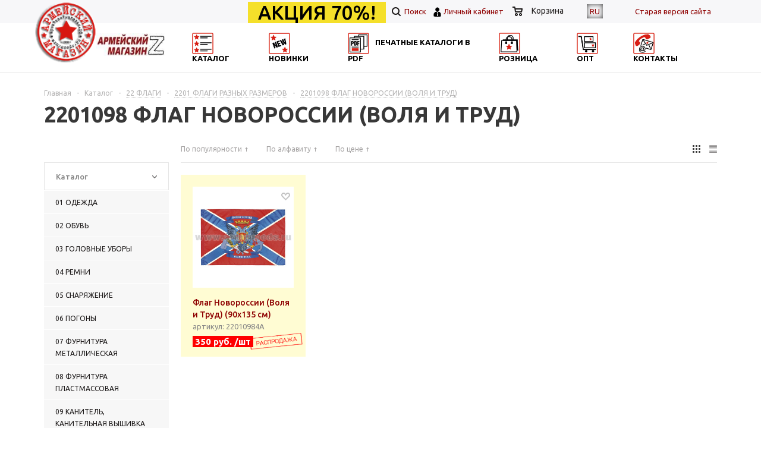

--- FILE ---
content_type: text/html; charset=UTF-8
request_url: https://xn--80aaalipdedbjvft6at.xn--p1ai/catalog/22_flagi/2201_flagi_raznykh_razmerov/2201098_flag_novorossii_volya_i_trud/
body_size: 68394
content:
<!DOCTYPE html>
<html xmlns="http://www.w3.org/1999/xhtml" >

<head>

    <title>
        2201098 ФЛАГ НОВОРОССИИ (ВОЛЯ И ТРУД) - Армейский магазин    </title>
    <meta name="cmsmagazine" content="40883bed720da00325aaed199bc62e1e" />
    <meta name="viewport" content="width=device-width, initial-scale=1.0" />
    <meta name="HandheldFriendly" content="true" />
    <meta name="yes" content="yes" />
    <meta name="apple-mobile-web-app-status-bar-style" content="black" />
    <meta name="SKYPE_TOOLBAR" content="SKYPE_TOOLBAR_PARSER_COMPATIBLE" />
    <meta http-equiv="Content-Type" content="text/html; charset=UTF-8" />
<meta name="keywords" content="военторг, армейский магазин, военторг спб, военторги питера, погоны, магазин военной одежды, военные товары, военная форма, камуфляж, военный магазин, дембельские товары, милитари, фурнитура, форма охраны, военная одежда, спецодежда, снаряжение" />
<meta name="description" content="Интернет-каталог военной формы и снаряжения. Широкий ассортимент. Работаем со всеми регионами РФ." />
<link href="/bitrix/js/ui/design-tokens/dist/ui.design-tokens.css?174161574426358" type="text/css"  rel="stylesheet" />
<link href="/bitrix/js/ui/fonts/opensans/ui.font.opensans.css?17398750912555" type="text/css"  rel="stylesheet" />
<link href="/bitrix/js/main/popup/dist/main.popup.bundle.css?174161583729852" type="text/css"  rel="stylesheet" />
<link href="/bitrix/cache/css/s1/aspro_mshop/page_c2a2aeb25fbda10092b777299245edb4/page_c2a2aeb25fbda10092b777299245edb4_v1.css?17694664231371" type="text/css"  rel="stylesheet" />
<link href="/bitrix/cache/css/s1/aspro_mshop/template_561ab68b125e34ced62faf7e2f9e70aa/template_561ab68b125e34ced62faf7e2f9e70aa_v1.css?1769466422468052" type="text/css"  data-template-style="true" rel="stylesheet" />
<script>if(!window.BX)window.BX={};if(!window.BX.message)window.BX.message=function(mess){if(typeof mess==='object'){for(let i in mess) {BX.message[i]=mess[i];} return true;}};</script>
<script>(window.BX||top.BX).message({"JS_CORE_LOADING":"Загрузка...","JS_CORE_NO_DATA":"- Нет данных -","JS_CORE_WINDOW_CLOSE":"Закрыть","JS_CORE_WINDOW_EXPAND":"Развернуть","JS_CORE_WINDOW_NARROW":"Свернуть в окно","JS_CORE_WINDOW_SAVE":"Сохранить","JS_CORE_WINDOW_CANCEL":"Отменить","JS_CORE_WINDOW_CONTINUE":"Продолжить","JS_CORE_H":"ч","JS_CORE_M":"м","JS_CORE_S":"с","JSADM_AI_HIDE_EXTRA":"Скрыть лишние","JSADM_AI_ALL_NOTIF":"Показать все","JSADM_AUTH_REQ":"Требуется авторизация!","JS_CORE_WINDOW_AUTH":"Войти","JS_CORE_IMAGE_FULL":"Полный размер"});</script>

<script src="/bitrix/js/main/core/core.js?1741855200498479"></script>

<script>BX.Runtime.registerExtension({"name":"main.core","namespace":"BX","loaded":true});</script>
<script>BX.setJSList(["\/bitrix\/js\/main\/core\/core_ajax.js","\/bitrix\/js\/main\/core\/core_promise.js","\/bitrix\/js\/main\/polyfill\/promise\/js\/promise.js","\/bitrix\/js\/main\/loadext\/loadext.js","\/bitrix\/js\/main\/loadext\/extension.js","\/bitrix\/js\/main\/polyfill\/promise\/js\/promise.js","\/bitrix\/js\/main\/polyfill\/find\/js\/find.js","\/bitrix\/js\/main\/polyfill\/includes\/js\/includes.js","\/bitrix\/js\/main\/polyfill\/matches\/js\/matches.js","\/bitrix\/js\/ui\/polyfill\/closest\/js\/closest.js","\/bitrix\/js\/main\/polyfill\/fill\/main.polyfill.fill.js","\/bitrix\/js\/main\/polyfill\/find\/js\/find.js","\/bitrix\/js\/main\/polyfill\/matches\/js\/matches.js","\/bitrix\/js\/main\/polyfill\/core\/dist\/polyfill.bundle.js","\/bitrix\/js\/main\/core\/core.js","\/bitrix\/js\/main\/polyfill\/intersectionobserver\/js\/intersectionobserver.js","\/bitrix\/js\/main\/lazyload\/dist\/lazyload.bundle.js","\/bitrix\/js\/main\/polyfill\/core\/dist\/polyfill.bundle.js","\/bitrix\/js\/main\/parambag\/dist\/parambag.bundle.js"]);
</script>
<script>BX.Runtime.registerExtension({"name":"ui.dexie","namespace":"BX.Dexie3","loaded":true});</script>
<script>BX.Runtime.registerExtension({"name":"ls","namespace":"window","loaded":true});</script>
<script>BX.Runtime.registerExtension({"name":"fx","namespace":"window","loaded":true});</script>
<script>BX.Runtime.registerExtension({"name":"fc","namespace":"window","loaded":true});</script>
<script>BX.Runtime.registerExtension({"name":"pull.protobuf","namespace":"BX","loaded":true});</script>
<script>BX.Runtime.registerExtension({"name":"rest.client","namespace":"window","loaded":true});</script>
<script>(window.BX||top.BX).message({"pull_server_enabled":"Y","pull_config_timestamp":0,"shared_worker_allowed":"Y","pull_guest_mode":"N","pull_guest_user_id":0,"pull_worker_mtime":1741615689});(window.BX||top.BX).message({"PULL_OLD_REVISION":"Для продолжения корректной работы с сайтом необходимо перезагрузить страницу."});</script>
<script>BX.Runtime.registerExtension({"name":"pull.client","namespace":"BX","loaded":true});</script>
<script>BX.Runtime.registerExtension({"name":"pull","namespace":"window","loaded":true});</script>
<script>BX.Runtime.registerExtension({"name":"jquery","namespace":"window","loaded":true});</script>
<script type="extension/settings" data-extension="currency.currency-core">{"region":"ru"}</script>
<script>BX.Runtime.registerExtension({"name":"currency.currency-core","namespace":"BX.Currency","loaded":true});</script>
<script>BX.Runtime.registerExtension({"name":"currency","namespace":"window","loaded":true});</script>
<script>BX.Runtime.registerExtension({"name":"ui.design-tokens","namespace":"window","loaded":true});</script>
<script>BX.Runtime.registerExtension({"name":"ui.fonts.opensans","namespace":"window","loaded":true});</script>
<script>BX.Runtime.registerExtension({"name":"main.popup","namespace":"BX.Main","loaded":true});</script>
<script>BX.Runtime.registerExtension({"name":"popup","namespace":"window","loaded":true});</script>
<script>(window.BX||top.BX).message({"LANGUAGE_ID":"ru","FORMAT_DATE":"DD.MM.YYYY","FORMAT_DATETIME":"DD.MM.YYYY HH:MI:SS","COOKIE_PREFIX":"BITRIX_SM","SERVER_TZ_OFFSET":"10800","UTF_MODE":"Y","SITE_ID":"s1","SITE_DIR":"\/","USER_ID":"","SERVER_TIME":1769494991,"USER_TZ_OFFSET":0,"USER_TZ_AUTO":"Y","bitrix_sessid":"ce76a3c8f4f653ccb6155df66d3fd56d"});</script>


<script src="/bitrix/js/ui/dexie/dist/dexie3.bundle.js?1739959516187520"></script>
<script src="/bitrix/js/main/core/core_ls.js?17416158374201"></script>
<script src="/bitrix/js/main/core/core_fx.js?159593835716888"></script>
<script src="/bitrix/js/main/core/core_frame_cache.js?174161583716944"></script>
<script src="/bitrix/js/pull/protobuf/protobuf.js?1595941808274055"></script>
<script src="/bitrix/js/pull/protobuf/model.js?159594180870928"></script>
<script src="/bitrix/js/rest/client/rest.client.js?166921379017414"></script>
<script src="/bitrix/js/pull/client/pull.client.js?174161568383600"></script>
<script src="/bitrix/js/main/jquery/jquery-1.12.4.min.js?173987513897163"></script>
<script src="/bitrix/js/main/ajax.js?149252038735509"></script>
<script src="/bitrix/js/currency/currency-core/dist/currency-core.bundle.js?17416155908800"></script>
<script src="/bitrix/js/currency/core_currency.js?17416155901181"></script>
<script src="/bitrix/js/main/popup/dist/main.popup.bundle.js?1741615837117175"></script>
<script>BX.setCSSList(["\/bitrix\/templates\/aspro_mshop\/components\/bitrix\/catalog.smart.filter\/main_ajax\/style.css","\/bitrix\/templates\/aspro_mshop\/css\/jquery.fancybox.css","\/bitrix\/templates\/aspro_mshop\/css\/styles.css","\/bitrix\/templates\/aspro_mshop\/ajax\/ajax.css","\/bitrix\/templates\/aspro_mshop\/styles.css","\/bitrix\/templates\/aspro_mshop\/template_styles.css","\/bitrix\/templates\/aspro_mshop\/themes\/red\/theme.css","\/bitrix\/templates\/aspro_mshop\/css\/media.css","\/bitrix\/templates\/aspro_mshop\/css\/custom.css"]);</script>
<script>
					(function () {
						"use strict";

						var counter = function ()
						{
							var cookie = (function (name) {
								var parts = ("; " + document.cookie).split("; " + name + "=");
								if (parts.length == 2) {
									try {return JSON.parse(decodeURIComponent(parts.pop().split(";").shift()));}
									catch (e) {}
								}
							})("BITRIX_CONVERSION_CONTEXT_s1");

							if (cookie && cookie.EXPIRE >= BX.message("SERVER_TIME"))
								return;

							var request = new XMLHttpRequest();
							request.open("POST", "/bitrix/tools/conversion/ajax_counter.php", true);
							request.setRequestHeader("Content-type", "application/x-www-form-urlencoded");
							request.send(
								"SITE_ID="+encodeURIComponent("s1")+
								"&sessid="+encodeURIComponent(BX.bitrix_sessid())+
								"&HTTP_REFERER="+encodeURIComponent(document.referrer)
							);
						};

						if (window.frameRequestStart === true)
							BX.addCustomEvent("onFrameDataReceived", counter);
						else
							BX.ready(counter);
					})();
				</script>
<script>BX.message({'PHONE':'Телефон','SOCIAL':'Социальные сети','DESCRIPTION':'Описание магазина','ITEMS':'Товары','LOGO':'Логотип','REGISTER_INCLUDE_AREA':'Текст о регистрации','AUTH_INCLUDE_AREA':'Текст об авторизации','FRONT_IMG':'Изображение компании','EMPTY_CART':'пуста','CATALOG_VIEW_MORE':'... Показать все','CATALOG_VIEW_LESS':'... Свернуть','JS_REQUIRED':'Заполните это поле!','JS_FORMAT':'Неверный формат!','JS_FILE_EXT':'Недопустимое расширение файла!','JS_PASSWORD_COPY':'Пароли не совпадают!','JS_PASSWORD_LENGTH':'Минимум 6 символов!','JS_ERROR':'Неверно заполнено поле!','JS_FILE_SIZE':'Максимальный размер 5мб!','JS_FILE_BUTTON_NAME':'Выберите файл','JS_FILE_DEFAULT':'Файл не найден','JS_DATE':'Некорректная дата!','FANCY_CLOSE':'Закрыть','FANCY_NEXT':'Следующий','FANCY_PREV':'Предыдущий','TOP_AUTH_REGISTER':'Регистрация','CALLBACK':'Заказать звонок','UNTIL_AKC':'До конца акции','TITLE_QUANTITY_BLOCK':'Остаток','TITLE_QUANTITY':'штук','COUNTDOWN_SEC':'сек.','COUNTDOWN_MIN':'мин.','COUNTDOWN_HOUR':'час.','COUNTDOWN_DAY0':'дней','COUNTDOWN_DAY1':'день','COUNTDOWN_DAY2':'дня','COUNTDOWN_WEAK0':'Недель','COUNTDOWN_WEAK1':'Неделя','COUNTDOWN_WEAK2':'Недели','COUNTDOWN_MONTH0':'Месяцев','COUNTDOWN_MONTH1':'Месяц','COUNTDOWN_MONTH2':'Месяца','COUNTDOWN_YEAR0':'Лет','COUNTDOWN_YEAR1':'Год','COUNTDOWN_YEAR2':'Года','CATALOG_PARTIAL_BASKET_PROPERTIES_ERROR':'Заполнены не все свойства у добавляемого товара','CATALOG_EMPTY_BASKET_PROPERTIES_ERROR':'Выберите свойства товара, добавляемые в корзину в параметрах компонента','CATALOG_ELEMENT_NOT_FOUND':'Элемент не найден','ERROR_ADD2BASKET':'Ошибка добавления товара в корзину','CATALOG_SUCCESSFUL_ADD_TO_BASKET':'Успешное добавление товара в корзину','ERROR_BASKET_TITLE':'Ошибка корзины','ERROR_BASKET_PROP_TITLE':'Выберите свойства, добавляемые в корзину','ERROR_BASKET_BUTTON':'Выбрать','BASKET_TOP':'Корзина в шапке','ERROR_ADD_DELAY_ITEM':'Ошибка отложенной корзины','VIEWED_TITLE':'Ранее вы смотрели','VIEWED_BEFORE':'Ранее вы смотрели','BEST_TITLE':'Лучшие предложения'})</script>
<link rel="shortcut icon" href="/favicon.ico?1511804484" type="image/x-icon" />
<link rel="apple-touch-icon" sizes="57x57" href="/include/favicon_57.png" />
<link rel="apple-touch-icon" sizes="72x72" href="/include/favicon_72.png" />
<meta property="ya:interaction" content="XML_FORM" />
<meta property="ya:interaction:url" content="https://xn--80aaalipdedbjvft6at.xn--p1ai/catalog/22_flagi/2201_flagi_raznykh_razmerov/2201098_flag_novorossii_volya_i_trud/?mode=xml" />



<script src="/bitrix/templates/aspro_mshop/js/jquery.actual.min.js?14925203851108"></script>
<script src="/bitrix/templates/aspro_mshop/js/jqModal.js?17398829663356"></script>
<script src="/bitrix/templates/aspro_mshop/js/jquery.fancybox.js?173988300645892"></script>
<script src="/bitrix/templates/aspro_mshop/js/jquery.history.js?149252038521571"></script>
<script src="/bitrix/templates/aspro_mshop/js/jquery.flexslider.js?152023355855515"></script>
<script src="/bitrix/templates/aspro_mshop/js/jquery.validate.min.js?149252038522257"></script>
<script src="/bitrix/templates/aspro_mshop/js/jquery.inputmask.bundle.min.js?149252038563845"></script>
<script src="/bitrix/templates/aspro_mshop/js/jquery.easing.1.3.js?14925203858095"></script>
<script src="/bitrix/templates/aspro_mshop/js/equalize.min.js?1492520385588"></script>
<script src="/bitrix/templates/aspro_mshop/js/jquery.alphanumeric.js?14925203851972"></script>
<script src="/bitrix/templates/aspro_mshop/js/jquery.cookie.js?14925203853066"></script>
<script src="/bitrix/templates/aspro_mshop/js/jquery.plugin.min.js?14925203853181"></script>
<script src="/bitrix/templates/aspro_mshop/js/jquery.countdown.min.js?149252038513980"></script>
<script src="/bitrix/templates/aspro_mshop/js/jquery.countdown-ru.js?14925203851400"></script>
<script src="/bitrix/templates/aspro_mshop/js/jquery.ikSelect.js?151176716331829"></script>
<script src="/bitrix/templates/aspro_mshop/js/sly.js?149252038559910"></script>
<script src="/bitrix/templates/aspro_mshop/js/equalize_ext.js?14925203852846"></script>
<script src="/bitrix/templates/aspro_mshop/js/main.js?173988322279279"></script>
<script src="/bitrix/templates/aspro_mshop/js/init.js?17618585521165"></script>
<script src="/bitrix/components/bitrix/search.title/script.js?15959382519847"></script>
<script src="/bitrix/templates/aspro_mshop/js/custom.js?17652135331377"></script>
<script src="/bitrix/templates/aspro_mshop/components/bitrix/catalog.smart.filter/main_ajax/script.js?149252038629217"></script>
<script src="/bitrix/templates/aspro_mshop/components/bitrix/catalog.section/catalog_block/script.js?149252038645387"></script>
<script>var _ba = _ba || []; _ba.push(["aid", "8c39c5fc3110e9e8fda2645bee523187"]); _ba.push(["host", "xn--80aaalipdedbjvft6at.xn--p1ai"]); (function() {var ba = document.createElement("script"); ba.type = "text/javascript"; ba.async = true;ba.src = (document.location.protocol == "https:" ? "https://" : "http://") + "bitrix.info/ba.js";var s = document.getElementsByTagName("script")[0];s.parentNode.insertBefore(ba, s);})();</script>


            <!--[if gte IE 9]><style type="text/css">.basket_button, .button30, .icon {filter: none;}</style><![endif]-->
    <link
        href='https://fonts.googleapis.com/css?family=Ubuntu:400,500,700,400italic&subset=latin,cyrillic'
        rel='stylesheet' type='text/css'>

    </head>

<body id="main">
    <div id="panel">
            </div>
    		<script type="text/javascript">
		var arMShopOptions = {STARTTIME : 1769494990};
		if(typeof(BX.localStorage) !== 'undefined'){
			arMShopOptions = BX.localStorage.get('arMShopOptions') ? BX.localStorage.get('arMShopOptions') : arMShopOptions;
		}
		jQuery.extend(jQuery.validator.messages,{
			required: '',
			email: '',
			minlength: '',
			equalTo: '',
			captcha: '',
		});
		</script>
		<!--'start_frame_cache_options-block'-->		<script type="text/javascript">
		var arBasketAspro = {'BASKET':[],'DELAY':[],'SUBSCRIBE':[],'COMPARE':[]};
		var arMShopOptions = ({
			"SITE_ID" : "s1",
			"SITE_DIR" : "/",
			"FORM" : ({
				"ASK_FORM_ID" : "ASK",
				"SERVICES_FORM_ID" : "SERVICES",
				"FEEDBACK_FORM_ID" : "FEEDBACK",
				"CALLBACK_FORM_ID" : "CALLBACK",
				"RESUME_FORM_ID" : "RESUME",
				"TOORDER_FORM_ID" : "TOORDER"
			}),
			"THEME" : ({
				"THEME_SWITCHER" : "n",
				"COLOR_THEME" : "red",
				"CUSTOM_COLOR_THEME" : "8e0000",
				"LOGO_IMAGE" : "/include/logo_color.png",
				"FAVICON_IMAGE" : "/favicon.ico?1511804484",
				"APPLE_TOUCH_ICON_57_IMAGE" : "/include/favicon_57.png",
				"APPLE_TOUCH_ICON_72_IMAGE" : "/include/favicon_72.png",
				"BANNER_WIDTH" : "auto",
				"BANNER_ANIMATIONTYPE" : "SLIDE_HORIZONTAL",
				"BANNER_SLIDESSHOWSPEED" : "5000",
				"BANNER_ANIMATIONSPEED" : "600",
				"HEAD" : ({
					"VALUE" : "type_1",
					"MENU" : "type_1",
					"MENU_COLOR" : "none",
					"HEAD_COLOR" : "white",
				}),
				"BASKET" : "normal",
				"STORES" : "light",
				"STORES_SOURCE" : "iblock",
				"TYPE_SKU" : "type_1",
				"TYPE_VIEW_FILTER" : "vertical",
				"SHOW_BASKET_ONADDTOCART" : "Y",
				"SHOW_BASKET_PRINT" : "N",
				"PHONE_MASK" : "+7 (999) 999-99-99",
				"VALIDATE_PHONE_MASK" : "^[+][7] [(][0-9]{3}[)] [0-9]{3}[-][0-9]{2}[-][0-9]{2}$",
				"SCROLLTOTOP_TYPE" : "ROUND_COLOR",
				"SCROLLTOTOP_POSITION" : "PADDING",
			}),
			"COUNTERS":({
				"YANDEX_COUNTER" : "0",
				"GOOGLE_COUNTER" : "0",
				"YANDEX_ECOMERCE" : "N",
				"GOOGLE_ECOMERCE" : "N",
				"TYPE":{
					"ONE_CLICK":"Покупка в 1 клик",
					"QUICK_ORDER":"Быстрый заказ",
				},
				"GOOGLE_EVENTS":{
					"ADD2BASKET": "addToCart",
					"REMOVE_BASKET": "removeFromCart",
					"CHECKOUT_ORDER": "checkout",
				}
				/*
				"GOALS" : {
					"TO_BASKET": "TO_BASKET",
					"ORDER_START": "ORDER_START",
					"ORDER_SUCCESS": "ORDER_SUCCESS",
					"QUICK_ORDER_SUCCESS": "QUICK_ORDER_SUCCESS",
					"ONE_CLICK_BUY_SUCCESS": "ONE_CLICK_BUY_SUCCESS",
				}
				*/
			}),
			"JS_ITEM_CLICK":({
				"precision" : 6,
				"precisionFactor" : Math.pow(10,6)
			}),
			"STARTTIME" : 1769494990		});
		if(typeof(BX.localStorage) !== 'undefined'){
			BX.localStorage.set('arMShopOptions', arMShopOptions, 86400);
		}
		$(document).ready(function(){
			$.extend( $.validator.messages, {
				required: BX.message('JS_REQUIRED'),
				email: BX.message('JS_FORMAT'),
				equalTo: BX.message('JS_PASSWORD_COPY'),
				minlength: BX.message('JS_PASSWORD_LENGTH'),
				remote: BX.message('JS_ERROR')
			});

			$.validator.addMethod(
				'regexp', function( value, element, regexp ){
					var re = new RegExp( regexp );
					return this.optional( element ) || re.test( value );
				},
				BX.message('JS_FORMAT')
			);

			$.validator.addMethod(
				'filesize', function( value, element, param ){
					return this.optional( element ) || ( element.files[0].size <= param )
				},
				BX.message('JS_FILE_SIZE')
			);

			$.validator.addMethod(
				'date', function( value, element, param ) {
					var status = false;
					if(!value || value.length <= 0){
						status = false;
					}
					else{
						// html5 date allways yyyy-mm-dd
						var re = new RegExp('^([0-9]{4})(.)([0-9]{2})(.)([0-9]{2})$');
						var matches = re.exec(value);
						if(matches){
							var composedDate = new Date(matches[1], (matches[3] - 1), matches[5]);
							status = ((composedDate.getMonth() == (matches[3] - 1)) && (composedDate.getDate() == matches[5]) && (composedDate.getFullYear() == matches[1]));
						}
						else{
							// firefox
							var re = new RegExp('^([0-9]{2})(.)([0-9]{2})(.)([0-9]{4})$');
							var matches = re.exec(value);
							if(matches){
								var composedDate = new Date(matches[5], (matches[3] - 1), matches[1]);
								status = ((composedDate.getMonth() == (matches[3] - 1)) && (composedDate.getDate() == matches[1]) && (composedDate.getFullYear() == matches[5]));
							}
						}
					}
					return status;
				}, BX.message('JS_DATE')
			);

			$.validator.addMethod(
				'extension', function(value, element, param){
					param = typeof param === 'string' ? param.replace(/,/g, '|') : 'png|jpe?g|gif';
					return this.optional(element) || value.match(new RegExp('.(' + param + ')$', 'i'));
				}, BX.message('JS_FILE_EXT')
			);

			$.validator.addMethod(
				'captcha', function( value, element, params ){
					return $.validator.methods.remote.call(this, value, element,{
						url: arMShopOptions['SITE_DIR'] + 'ajax/check-captcha.php',
						type: 'post',
						data:{
							captcha_word: value,
							captcha_sid: function(){
								return $(element).closest('form').find('input[name="captcha_sid"]').val();
							}
						}
					});
				},
				BX.message('JS_ERROR')
			);

			$.validator.addClassRules({
				'phone':{
					regexp: arMShopOptions['THEME']['VALIDATE_PHONE_MASK']
				},
				'confirm_password':{
					equalTo: 'input[name="REGISTER\[PASSWORD\]"]',
					minlength: 6
				},
				'password':{
					minlength: 6
				},
				'inputfile':{
					extension: arMShopOptions['THEME']['VALIDATE_FILE_EXT'],
					filesize: 5000000
				},
				'captcha':{
					captcha: ''
				}
			});

			if(arMShopOptions['THEME']['PHONE_MASK']){
				$('input.phone').inputmask('mask', {'mask': arMShopOptions['THEME']['PHONE_MASK']});
			}

			jqmEd('feedback', arMShopOptions['FORM']['FEEDBACK_FORM_ID']);
			jqmEd('ask', arMShopOptions['FORM']['ASK_FORM_ID'], '.ask_btn');
			jqmEd('services', arMShopOptions['FORM']['SERVICES_FORM_ID'], '.services_btn','','.services_btn');
			if($('.resume_send').length){
				$('.resume_send').on('click', function(e){
					$("body").append("<span class='resume_send_wr' style='display:none;'></span>");
					jqmEd('resume', arMShopOptions['FORM']['RESUME_FORM_ID'], '.resume_send_wr','', this);
					$("body .resume_send_wr").click();
					$("body .resume_send_wr").remove();
				})
			}
			jqmEd('callback', arMShopOptions['FORM']['CALLBACK_FORM_ID'], '.callback_btn');
		});

		$(document).ready(function() {
			setBasketAspro();
		});
		</script>
															<script type="text/javascript">
				function jsPriceFormat(_number){
					BX.Currency.setCurrencyFormat('RUB', {'CURRENCY':'RUB','LID':'ru','FORMAT_STRING':'# руб.','FULL_NAME':'Рубль','DEC_POINT':'.','THOUSANDS_SEP':' ','DECIMALS':'2','THOUSANDS_VARIANT':'S','HIDE_ZERO':'Y','CREATED_BY':'','DATE_CREATE':'2016-07-19 17:15:49','MODIFIED_BY':'1','TIMESTAMP_X':'2016-07-19 17:41:36','TEMPLATE':{'SINGLE':'# руб.','PARTS':['#',' руб.'],'VALUE_INDEX':'0'}});
					return BX.Currency.currencyFormat(_number, 'RUB', true);
				}
				</script>
					
				<!--'end_frame_cache_options-block'-->		
<div
    class="wrapper  h_color_white m_color_none  basket_normal head_type_1 banner_auto">
    <div class="header_wrap ">
        <div class="top-h-row">
            <div class="wrapper_inner">
                <div class="phones">

                    <span class="phone_wrap">
                        <span class="icons"></span>
                        <span class="phone_text">
                            <a rel="nofollow" href="tel:8 (812) 325-1633">8 (812) 325-1633</a><br>
                        </span>
                    </span>
                    <div id="langPanel">
                        <a href="#" style="display: none">For foreign customers</a>
                        <a href="/?RU=1" data-lang="ru" class="action">RU</a>
                                            </div>
                    <span class="order_wrap_btn" style="display:none;">
                        <span class="callback_btn">Заказать звонок</span>
                    </span>
                    <a class="old-version" href="//armygoods.ru">Cтарая версия сайта</a>
                </div>
                <div style="float: right; margin-top: 9px; padding-right: 40px;" class="basket_wrapp basket_wrapp_new">
                    <a class="action_sale" href="/catalog1/"  style="font-weight: 500; font-size: 17px; font-size: 2.5em; margin-right: 10px;">АКЦИЯ 70%!</a>                    <div class="center_block">
                        <div class="search_block">
                            <a href="/catalog/?q="><span title="Поиск" class="icon"></span> Поиск</a>
                        </div>
                    </div>
                    <a href="/auth/" id="auth" title="Авторизация">Личный кабинет</a>
                    <div class="header-cart" id="basket_line" title="Список отложенных товаров">
                        <div class="basket_normal cart">
                            <!--noindex-->
                            <div class="basket_block f-left">
                                <a href="/basket/" class="link" title="Список товаров в корзине"></a>
                                <div class="wraps_icon_block basket">
                                    <a href="/basket/" class="link" title="Список товаров в корзине"></a>
                                    <div class="count" data-purpose="basketCountWrap">
                                        <span>
                                            <div class="items">
                                                <a href="/basket/" data-purpose="basketCount"></a>
                                            </div>
                                        </span>
                                    </div>
                                </div>
                                <div class="text f-left">
                                    <div class="title">Корзина</div>
                                    <div class="value" data-purpose="basketSumm"></div>
                                </div>
                            </div>
                        </div>
                    </div>
                </div>

                <div class="h-user-block" id="personal_block">
                    <div class="form_mobile_block">
                        <div class="search_middle_block">
                            	<div id="title-search3" class="stitle_form">
		<form action="/catalog/">
			<div class="form-control1 bg">
				<input id="title-search-input3" type="text" name="q" value="" class="small_block" size="40" class="text" maxlength="50" autocomplete="off" placeholder="Поиск по сайту" /><input name="s" type="submit" value="Поиск" class="button icon" />
			</div>
		</form>
	</div>
<script type="text/javascript">
var jsControl = new JCTitleSearch({
	//'WAIT_IMAGE': '/bitrix/themes/.default/images/wait.gif',
	'AJAX_PAGE' : '/catalog/22_flagi/2201_flagi_raznykh_razmerov/2201098_flag_novorossii_volya_i_trud/',
	'CONTAINER_ID': 'title-search3',
	'INPUT_ID': 'title-search-input3',
	'MIN_QUERY_LEN': 2
});
$("#title-search-input3").focus(function() { $(this).parents("form").find("button[type='submit']").addClass("hover"); });
$("#title-search-input3").blur(function() { $(this).parents("form").find("button[type='submit']").removeClass("hover"); });
</script>
                        </div>
                    </div>
                    <div style="display:none">
                        <form id="auth_params" action="/ajax/show_personal_block.php">
	<input type="hidden" name="REGISTER_URL" value="/auth/registration/" />
	<input type="hidden" name="FORGOT_PASSWORD_URL" value="/auth/forgot-password/" />
	<input type="hidden" name="PROFILE_URL" value="/personal/" />
	<input type="hidden" name="SHOW_ERRORS" value="Y" />
</form>
<!--'start_frame_cache_iIjGFB'-->	<div class="module-enter no-have-user">
		<span class="avtorization-call enter"><span>Вход</span></span>
		<!--noindex--><a class="register" rel="nofollow" href="/auth/registration/"><span>Регистрация</span></a><!--/noindex-->
		<script type="text/javascript">
		$(document).ready(function(){
			jqmEd('enter', 'auth', '.avtorization-call.enter');
		});
		</script>
	</div>
<!--'end_frame_cache_iIjGFB'-->                    </div>
                </div>
                <div class="clearfix"></div>
            </div>
        </div>

        
        <header id="header">
            <div class="wrapper_inner" style="position: relative;">
                <div class="new_logo" style="position:absolute; left: 0;top: -40px;"><img
                        style="width: 103px; margin-top: 3px;" src="/include/logo1.png" alt=""></div>
                <table class="middle-h-row" cellspacing="0" cellpadding="0" border="0" width="100%">
                    <tr>
                        <td class="logo_wrapp">
                            <div class="logo">
                                <span><a href="/"><img src="/include/logo1.png"
                                            style="float:left;max-height:75px; margin-left: 0px; margin-top: 0px;"></a></span>
                                		<a href="/"><img src="/include/logo_color.png" alt="Армейский магазин" title="Армейский магазин" /></a>
		<a href="/" class="print_img"><img src="" alt="Армейский магазин" title="Армейский магазин" /></a>
		                            </div>
                        </td>
                        <td class="center_block">
                       
                            <ul style="text-align: left; width: 100%" class="new_menu new_menu_top">
                                <li>
                                    <div class="catalog_toogle" id="catalog_menu_btn"><img
                                            src="/bitrix/templates/aspro_mshop/images/icon_catalog.jpg"
                                            alt=""><span>Каталог</span></div>
                                </li>
                                <li><a href="/products_new/"><img src="/bitrix/templates/aspro_mshop/images/icon_news.jpg"
                                            alt=""><span>Новинки</span></a></li>
                                <li><a href="/catalog_pdf/"><img src="/bitrix/templates/aspro_mshop/images/icon_pdf.jpg"
                                            alt=""><span>Печатные каталоги в pdf</span></a></li>
                                <li><a href="/contacts/stores/"><img
                                            src="/bitrix/templates/aspro_mshop/images/icon_roznica.jpg"
                                            alt=""><span>Розница</span></a></li>
                                <li><a href="/auth/registration_opt/"><img
                                            src="/bitrix/templates/aspro_mshop/images/icon_opt.jpg"
                                            alt=""><span>ОПТ</span></a></li>
                                <li><a href="/contacts/"><img src="/bitrix/templates/aspro_mshop/images/icon_contacts.jpg"
                                            alt=""><span>Контакты</span></a></li>
                                
                            </ul>

                                                        <div class="main-nav">
                                	<ul class="menu adaptive">
		<li class="menu_opener"><a>Меню</a><i class="icon"></i></li>
	</ul>
	
	<ul class="menu full new_menu new_menu_mobile">
					<li class="menu_item_l1  catalog">
				<a  class="catalog_click"  href="/catalog/">
					<span>Catalog</span>
				</a>
													<div class="child cat_menu">
	<div class="child_wrapp">
								
						<ul >
				<li class="menu_title"><a href="/catalog/01_odezhda/">01 ОДЕЖДА</a></li>
														<div class="me_hide">
																	<li class="menu_item"><a href="/catalog/01_odezhda/0101_kostyumy_letnie/" >0101 КОСТЮМЫ ЛЕТНИЕ</a></li></br>
																													<li class="menu_item"><a href="/catalog/01_odezhda/0102_bryuki_letnie/" >0102 БРЮКИ ЛЕТНИЕ</a></li></br>
																														<li class="menu_title second"><a href="/catalog/01_odezhda/0103_shorty/">0103 ШОРТЫ</a></li>
							<div class="me_hide">
															<li  class="menu_item"><a href="/catalog/01_odezhda/0103_shorty/shorty_bez_naneseniya_1/" >ШОРТЫ БЕЗ НАНЕСЕНИЯ</a></li></br>
																							<li  class="menu_item"><a href="/catalog/01_odezhda/0103_shorty/shorty_s_naneseniem_1/" >ШОРТЫ С НАНЕСЕНИЕМ</a></li></br>
																						</div>
																							<li class="menu_item"><a href="/catalog/01_odezhda/0104_kostyumy_d_s_i_zimnie/" >0104 КОСТЮМЫ Д/С и ЗИМНИЕ</a></li></br>
																													<li class="menu_item"><a href="/catalog/01_odezhda/0105_kurtki_zimnie_i_demisezonnye/" >0105 КУРТКИ ЗИМНИЕ И ДЕМИСЕЗОННЫЕ</a></li></br>
																													<li class="menu_item"><a href="/catalog/01_odezhda/0106_bryuki_zimnie_i_demisezonnye/" >0106 БРЮКИ ЗИМНИЕ И ДЕМИСЕЗОННЫЕ</a></li></br>
																													<li class="menu_item"><a href="/catalog/01_odezhda/0107_kurtki_i_drugaya_odezhda_iz_naturalnoy_kozhi_i_mekha/" >0107 КУРТКИ И ДРУГАЯ ОДЕЖДА ИЗ НАТУРАЛЬНОЙ КОЖИ И МЕХА</a></li></br>
																													<li class="menu_item"><a href="/catalog/01_odezhda/0108_vorotniki/" >0108 ВОРОТНИКИ</a></li></br>
																													<li class="menu_item"><a href="/catalog/01_odezhda/0109_vetro_vlagozashchitnaya_odezhda/" >0109 ВЕТРО-ВЛАГОЗАЩИТНАЯ ОДЕЖДА</a></li></br>
																													<li class="menu_item"><a href="/catalog/01_odezhda/0110_signalnaya_odezhda/" >0110 СИГНАЛЬНАЯ ОДЕЖДА</a></li></br>
																													<li class="menu_item"><a href="/catalog/01_odezhda/0111_kiteli_formennye_p_sh/" >0111 КИТЕЛИ ФОРМЕННЫЕ П/Ш</a></li></br>
																													<li class="menu_item"><a href="/catalog/01_odezhda/0112_kurtki_formennye_p_sh_i_rip_stop/" >0112 КУРТКИ ФОРМЕННЫЕ П/Ш и RIP-STOP</a></li></br>
																													<li class="menu_item"><a href="/catalog/01_odezhda/0113_bryuki_formennye_p_sh/" >0113 БРЮКИ ФОРМЕННЫЕ П/Ш</a></li></br>
																													<li class="menu_item"><a href="/catalog/01_odezhda/0114_yubki_formennye_p_sh/" >0114 ЮБКИ ФОРМЕННЫЕ П/Ш</a></li></br>
																													<li class="menu_item"><a href="/catalog/01_odezhda/0115_kostyumy_formennye_p_sh/" >0115 КОСТЮМЫ ФОРМЕННЫЕ П/Ш</a></li></br>
																													<li class="menu_item"><a href="/catalog/01_odezhda/0116_platya_formennye/" >0116 ПЛАТЬЯ ФОРМЕННЫЕ</a></li></br>
																													<li class="menu_item"><a href="/catalog/01_odezhda/0117_odezhda_dlya_rekonstruktsiy_i_prazdnikov/" >0117 ОДЕЖДА ДЛЯ РЕКОНСТРУКЦИЙ И ПРАЗДНИКОВ</a></li></br>
																													<li class="menu_item"><a href="/catalog/01_odezhda/0118_formenki_flanki_morskie/" >0118 ФОРМЕНКИ (ФЛАНКИ) МОРСКИЕ</a></li></br>
																													<li class="menu_item"><a href="/catalog/01_odezhda/0119_rubashki_muzhskie/" >0119 РУБАШКИ МУЖСКИЕ</a></li></br>
																													<li class="menu_item"><a href="/catalog/01_odezhda/0120_rubashki_zhenskie/" >0120 РУБАШКИ ЖЕНСКИЕ</a></li></br>
																													<li class="menu_item"><a href="/catalog/01_odezhda/0121_galstuki_regaty_prostye/" >0121 ГАЛСТУКИ-РЕГАТЫ ПРОСТЫЕ</a></li></br>
																													<li class="menu_item"><a href="/catalog/01_odezhda/0122_galstuki_regaty_vyshitye/" >0122 ГАЛСТУКИ-РЕГАТЫ ВЫШИТЫЕ</a></li></br>
																													<li class="menu_item"><a href="/catalog/01_odezhda/0123_galstuki_samovyazy_formennye_prostye/" >0123 ГАЛСТУКИ-САМОВЯЗЫ ФОРМЕННЫЕ ПРОСТЫЕ</a></li></br>
																													<li class="menu_item"><a href="/catalog/01_odezhda/0124_galstuki_samovyazy_formennye_s_vyshivkoy/" >0124 ГАЛСТУКИ-САМОВЯЗЫ ФОРМЕННЫЕ С ВЫШИВКОЙ</a></li></br>
																													<li class="menu_item"><a href="/catalog/01_odezhda/0125_galstuki_zhenskie/" >0125 ГАЛСТУКИ ЖЕНСКИЕ</a></li></br>
																													<li class="menu_item"><a href="/catalog/01_odezhda/0126_prochie_galstuki/" >0126 ПРОЧИЕ ГАЛСТУКИ</a></li></br>
																													<li class="menu_item"><a href="/catalog/01_odezhda/0127_gyuysy/" >0127 ГЮЙСЫ</a></li></br>
																													<li class="menu_item"><a href="/catalog/01_odezhda/0128_bele_letnee/" >0128 БЕЛЬЕ ЛЕТНЕЕ</a></li></br>
																													<li class="menu_item"><a href="/catalog/01_odezhda/0129_trusy/" >0129 ТРУСЫ</a></li></br>
																													<li class="menu_item"><a href="/catalog/01_odezhda/0130_bele_zhenskoe/" >0130 БЕЛЬЕ ЖЕНСКОЕ</a></li></br>
																													<li class="menu_item"><a href="/catalog/01_odezhda/0131_mayki_kamuflirovannye_i_odnotonnye/" >0131 МАЙКИ КАМУФЛИРОВАННЫЕ и ОДНОТОННЫЕ</a></li></br>
																													<li class="menu_item"><a href="/catalog/01_odezhda/0132_mayki_telnyashki/" >0132 МАЙКИ-ТЕЛЬНЯШКИ</a></li></br>
																													<li class="menu_item"><a href="/catalog/01_odezhda/0133_telnyashki_letnie/" >0133 ТЕЛЬНЯШКИ ЛЕТНИЕ</a></li></br>
																													<li class="menu_item"><a href="/catalog/01_odezhda/0134_fufayki_letnie/" >0134 ФУФАЙКИ ЛЕТНИЕ</a></li></br>
																													<li class="menu_item"><a href="/catalog/01_odezhda/0135_futbolki_i_rubashki_polo/" >0135 ФУТБОЛКИ и РУБАШКИ ПОЛО</a></li></br>
																													<li class="menu_item"><a href="/catalog/01_odezhda/0136_trusy_s_vyshitym_risunkom/" >0136 ТРУСЫ С ВЫШИТЫМ РИСУНКОМ</a></li></br>
																													<li class="menu_item"><a href="/catalog/01_odezhda/0137_mayki_s_risunkom_nanesennym_kraskoy/" >0137 МАЙКИ С РИСУНКОМ, НАНЕСЕННЫМ КРАСКОЙ</a></li></br>
																													<li class="menu_item"><a href="/catalog/01_odezhda/0138_mayki_telnyashki_s_vyshitym_risunkom/" >0138 МАЙКИ-ТЕЛЬНЯШКИ С ВЫШИТЫМ РИСУНКОМ</a></li></br>
																													<li class="menu_item"><a href="/catalog/01_odezhda/0139_futbolki_s_nadpisyu_kraskoy/" >0139 ФУТБОЛКИ С НАДПИСЬЮ КРАСКОЙ</a></li></br>
																													<li class="menu_item"><a href="/catalog/01_odezhda/0140_futbolki_s_polnotsvetnym_izobrazheniem_nanesennym_kraskoy/" >0140 ФУТБОЛКИ С ПОЛНОЦВЕТНЫМ ИЗОБРАЖЕНИЕМ, НАНЕСЕННЫМ КРАСКОЙ</a></li></br>
																													<li class="menu_item"><a href="/catalog/01_odezhda/0141_futbolki_s_vyshivkoy_na_grudi/" >0141 ФУТБОЛКИ С ВЫШИВКОЙ НА ГРУДИ</a></li></br>
																													<li class="menu_item"><a href="/catalog/01_odezhda/0142_futbolki_s_vyshivkoy_na_grudi_i_na_spine/" >0142 ФУТБОЛКИ С ВЫШИВКОЙ НА ГРУДИ и НА СПИНЕ</a></li></br>
																													<li class="menu_item"><a href="/catalog/01_odezhda/0143_bele_zimnee/" >0143 БЕЛЬЕ ЗИМНЕЕ</a></li></br>
																													<li class="menu_item"><a href="/catalog/01_odezhda/0144_termobele/" >0144 ТЕРМОБЕЛЬЕ</a></li></br>
																													<li class="menu_item"><a href="/catalog/01_odezhda/0145_telnyashki_zimnie/" >0145 ТЕЛЬНЯШКИ ЗИМНИЕ</a></li></br>
																													<li class="menu_item"><a href="/catalog/01_odezhda/0146_fufayki_zimnie/" >0146 ФУФАЙКИ ЗИМНИЕ</a></li></br>
																													<li class="menu_item"><a href="/catalog/01_odezhda/0147_svitery_zhilety_vyazanye/" >0147 СВИТЕРЫ, ЖИЛЕТЫ ВЯЗАНЫЕ</a></li></br>
																													<li class="menu_item"><a href="/catalog/01_odezhda/0148_odezhda_sportivnaya/" >0148 ОДЕЖДА СПОРТИВНАЯ</a></li></br>
																													<li class="menu_item"><a href="/catalog/01_odezhda/0149_flisovaya_odezhda/" >0149 ФЛИСОВАЯ ОДЕЖДА</a></li></br>
																													<li class="menu_item"><a href="/catalog/01_odezhda/0150_prochaya_odezhda/" >0150 ПРОЧАЯ ОДЕЖДА</a></li></br>
																													<li class="menu_item"><a href="/catalog/01_odezhda/0151_sharfy_kashne_p_sh_ustavnye/" >0151 ШАРФЫ (КАШНЕ) П/Ш УСТАВНЫЕ</a></li></br>
																													<li class="menu_item"><a href="/catalog/01_odezhda/0152_sharfy_prochie/" >0152 ШАРФЫ ПРОЧИЕ</a></li></br>
																													<li class="menu_item"><a href="/catalog/01_odezhda/0153_sharfy_suvenirnye_p_sh/" >0153 ШАРФЫ СУВЕНИРНЫЕ П/Ш</a></li></br>
																													<li class="menu_item"><a href="/catalog/01_odezhda/0154_sharfy_suvenirnye_shelk_poliefirnyy/" >0154 ШАРФЫ СУВЕНИРНЫЕ (ШЕЛК ПОЛИЭФИРНЫЙ)</a></li></br>
																													<li class="menu_item"><a href="/catalog/01_odezhda/0155_noski/" >0155 НОСКИ</a></li></br>
																													<li class="menu_item"><a href="/catalog/01_odezhda/0156_podtyazhki/" >0156 ПОДТЯЖКИ</a></li></br>
																													<li class="menu_item"><a href="/catalog/01_odezhda/0157_perchatki_kozhanye/" >0157 ПЕРЧАТКИ КОЖАНЫЕ</a></li></br>
																													<li class="menu_item"><a href="/catalog/01_odezhda/0158_perchatki_kozhanye_s_obrezannymi_paltsami/" >0158 ПЕРЧАТКИ КОЖАНЫЕ С ОБРЕЗАННЫМИ ПАЛЬЦАМИ</a></li></br>
																													<li class="menu_item"><a href="/catalog/01_odezhda/0159_rukavitsy_kozhanye/" >0159 РУКАВИЦЫ КОЖАНЫЕ</a></li></br>
																													<li class="menu_item"><a href="/catalog/01_odezhda/0160_perchatki_prochie/" >0160 ПЕРЧАТКИ ПРОЧИЕ</a></li></br>
																													<li class="menu_item"><a href="/catalog/01_odezhda/0161_rukavitsy_prochie/" >0161 РУКАВИЦЫ ПРОЧИЕ</a></li></br>
																													<li class="menu_item"><a href="/catalog/01_odezhda/0162_odezhda_soputstvuyushchie_tovary/" >0162 ОДЕЖДА: СОПУТСТВУЮЩИЕ ТОВАРЫ</a></li></br>
																													<li class="menu_item"><a href="/catalog/01_odezhda/0163_tolstovki/" >0163 ТОЛСТОВКИ</a></li></br>
																													<li class="menu_item"><a href="/catalog/01_odezhda/0164_odezhda_kollektsii_ataka/" >0164 ОДЕЖДА КОЛЛЕКЦИИ &quot;АТАКА&quot;</a></li></br>
																													<li class="menu_item"><a href="/catalog/01_odezhda/0165_telnyashki_s_vyshitym_risunkom/" >0165 ТЕЛЬНЯШКИ С ВЫШИТЫМ РИСУНКОМ</a></li></br>
																						</div>
							</ul>
				
						<ul >
				<li class="menu_title"><a href="/catalog/02_obuv/">02 ОБУВЬ</a></li>
														<div class="me_hide">
																		<li class="menu_title second"><a href="/catalog/02_obuv/0201_0204_botinki/">0201-0204 БОТИНКИ</a></li>
							<div class="me_hide">
															<li  class="menu_item"><a href="/catalog/02_obuv/0201_0204_botinki/0201_botinki_letnie_neuteplennye_s_vysokimi_bertsami_v_b/" >0201 БОТИНКИ ЛЕТНИЕ (НЕУТЕПЛЕННЫЕ) С ВЫСОКИМИ БЕРЦАМИ (В/Б)</a></li></br>
																							<li  class="menu_item"><a href="/catalog/02_obuv/0201_0204_botinki/0202_botinki_letnie_neuteplennye_s_nizkimi_bertsami_n_b/" >0202 БОТИНКИ ЛЕТНИЕ (НЕУТЕПЛЕННЫЕ) С НИЗКИМИ БЕРЦАМИ (Н/Б)</a></li></br>
																							<li  class="menu_item"><a href="/catalog/02_obuv/0201_0204_botinki/0203_botinki_zimnie_uteplennye_s_vysokimi_bertsami_v_b/" >0203 БОТИНКИ ЗИМНИЕ (УТЕПЛЕННЫЕ) С ВЫСОКИМИ БЕРЦАМИ (В/Б)</a></li></br>
																							<li  class="menu_item"><a href="/catalog/02_obuv/0201_0204_botinki/0204_botinki_zimnie_uteplennye_s_nizkimi_bertsami_n_b/" >0204 БОТИНКИ ЗИМНИЕ (УТЕПЛЕННЫЕ) С НИЗКИМИ БЕРЦАМИ (Н/Б)</a></li></br>
																						</div>
																							<li class="menu_item"><a href="/catalog/02_obuv/0205_sapogi/" >0205 САПОГИ</a></li></br>
																													<li class="menu_item"><a href="/catalog/02_obuv/0206_tufli/" >0206 ТУФЛИ</a></li></br>
																													<li class="menu_item"><a href="/catalog/02_obuv/0207_prochaya_obuv/" >0207 ПРОЧАЯ ОБУВЬ</a></li></br>
																													<li class="menu_item"><a href="/catalog/02_obuv/0208_rezinovaya_obuv/" >0208 РЕЗИНОВАЯ ОБУВЬ</a></li></br>
																													<li class="menu_item"><a href="/catalog/02_obuv/0209_obuv_soputstvuyushchie_tovary/" >0209 ОБУВЬ: СОПУТСТВУЮЩИЕ ТОВАРЫ</a></li></br>
																						</div>
							</ul>
				
						<ul class="last">
				<li class="menu_title"><a href="/catalog/03_golovnye_ubory/">03 ГОЛОВНЫЕ УБОРЫ</a></li>
														<div class="me_hide">
																	<li class="menu_item"><a href="/catalog/03_golovnye_ubory/0301_berety_prostye/" >0301 БЕРЕТЫ ПРОСТЫЕ</a></li></br>
																													<li class="menu_item"><a href="/catalog/03_golovnye_ubory/0302_berety_besshovnye/" >0302 БЕРЕТЫ БЕСШОВНЫЕ</a></li></br>
																													<li class="menu_item"><a href="/catalog/03_golovnye_ubory/0303_kepi/" >0303 КЕПИ</a></li></br>
																													<li class="menu_item"><a href="/catalog/03_golovnye_ubory/0304_pilotki/" >0304 ПИЛОТКИ</a></li></br>
																													<li class="menu_item"><a href="/catalog/03_golovnye_ubory/0305_panamy_i_shlyapy/" >0305 ПАНАМЫ И ШЛЯПЫ</a></li></br>
																													<li class="menu_item"><a href="/catalog/03_golovnye_ubory/0306_furazhki_prostye/" >0306 ФУРАЖКИ ПРОСТЫЕ</a></li></br>
																													<li class="menu_item"><a href="/catalog/03_golovnye_ubory/0307_furazhki_s_vysokoy_tuley/" >0307 ФУРАЖКИ С ВЫСОКОЙ ТУЛЬЕЙ</a></li></br>
																													<li class="menu_item"><a href="/catalog/03_golovnye_ubory/0308_furazhki_vmf_sevastopolskie/" >0308 ФУРАЖКИ ВМФ &quot;СЕВАСТОПОЛЬСКИЕ&quot;</a></li></br>
																													<li class="menu_item"><a href="/catalog/03_golovnye_ubory/0309_furazhki_vyshitye_i_ukomplektovannye/" >0309 ФУРАЖКИ ВЫШИТЫЕ И УКОМПЛЕКТОВАННЫЕ</a></li></br>
																													<li class="menu_item"><a href="/catalog/03_golovnye_ubory/0310_beskozyrki/" >0310 БЕСКОЗЫРКИ</a></li></br>
																													<li class="menu_item"><a href="/catalog/03_golovnye_ubory/0311_prochie_furazhki/" >0311 ПРОЧИЕ ФУРАЖКИ</a></li></br>
																													<li class="menu_item"><a href="/catalog/03_golovnye_ubory/0312_shapki_mekhovye/" >0312 ШАПКИ МЕХОВЫЕ</a></li></br>
																													<li class="menu_item"><a href="/catalog/03_golovnye_ubory/0313_shapki_vyazanye_i_flisovye/" >0313 ШАПКИ ВЯЗАНЫЕ И ФЛИСОВЫЕ</a></li></br>
																													<li class="menu_item"><a href="/catalog/03_golovnye_ubory/0314_maski_podshlemniki/" >0314 МАСКИ, ПОДШЛЕМНИКИ</a></li></br>
																													<li class="menu_item"><a href="/catalog/03_golovnye_ubory/0315_bandany/" >0315 БАНДАНЫ</a></li></br>
																													<li class="menu_item"><a href="/catalog/03_golovnye_ubory/0316_beysbolki_prostye/" >0316 БЕЙСБОЛКИ ПРОСТЫЕ</a></li></br>
																													<li class="menu_item"><a href="/catalog/03_golovnye_ubory/0317_beysbolki_vyshitye/" >0317 БЕЙСБОЛКИ ВЫШИТЫЕ</a></li></br>
																													<li class="menu_item"><a href="/catalog/03_golovnye_ubory/0318_prochie_golovnye_ubory/" >0318 ПРОЧИЕ ГОЛОВНЫЕ УБОРЫ</a></li></br>
																													<li class="menu_item"><a href="/catalog/03_golovnye_ubory/0319_suvenirnye_golovnye_ubory/" >0319 СУВЕНИРНЫЕ ГОЛОВНЫЕ УБОРЫ</a></li></br>
																													<li class="menu_item"><a href="/catalog/03_golovnye_ubory/0320_golovnye_ubory_soputstvuyushchie_tovary/" >0320 ГОЛОВНЫЕ УБОРЫ: СОПУТСТВУЮЩИЕ ТОВАРЫ</a></li></br>
																						</div>
							</ul>
				
						<ul >
				<li class="menu_title"><a href="/catalog/04_remni/">04 РЕМНИ</a></li>
														<div class="me_hide">
																	<li class="menu_item"><a href="/catalog/04_remni/0401_remni_generalskie/" >0401 РЕМНИ ГЕНЕРАЛЬСКИЕ</a></li></br>
																													<li class="menu_item"><a href="/catalog/04_remni/0402_remni_paradnye_ofitserskie/" >0402 РЕМНИ ПАРАДНЫЕ ОФИЦЕРСКИЕ</a></li></br>
																													<li class="menu_item"><a href="/catalog/04_remni/0403_remni_ryadovogo_sostava_pod_blyakhu_i_s_blyakhoy/" >0403 РЕМНИ РЯДОВОГО СОСТАВА ПОД БЛЯХУ И С БЛЯХОЙ</a></li></br>
																													<li class="menu_item"><a href="/catalog/04_remni/0404_remni_dvukhshpenkovye/" >0404 РЕМНИ ДВУХШПЕНЬКОВЫЕ</a></li></br>
																													<li class="menu_item"><a href="/catalog/04_remni/0405_portupei_plechevye_remeshki_i_shlevki/" >0405 ПОРТУПЕИ, ПЛЕЧЕВЫЕ РЕМЕШКИ И ШЛЕВКИ</a></li></br>
																													<li class="menu_item"><a href="/catalog/04_remni/0406_remni_bryuchnye_uzkie/" >0406 РЕМНИ БРЮЧНЫЕ УЗКИЕ</a></li></br>
																													<li class="menu_item"><a href="/catalog/04_remni/0407_remni_poyasnye_shirokie/" >0407 РЕМНИ ПОЯСНЫЕ ШИРОКИЕ</a></li></br>
																													<li class="menu_item"><a href="/catalog/04_remni/0408_oruzheynye_remni/" >0408 ОРУЖЕЙНЫЕ РЕМНИ</a></li></br>
																													<li class="menu_item"><a href="/catalog/04_remni/0409_poyasnye_sistemy/" >0409 ПОЯСНЫЕ СИСТЕМЫ</a></li></br>
																													<li class="menu_item"><a href="/catalog/04_remni/0410_remni_dmb/" >0410 РЕМНИ ДМБ</a></li></br>
																						</div>
							</ul>
				
						<ul >
				<li class="menu_title"><a href="/catalog/05_snaryazhenie/">05 СНАРЯЖЕНИЕ</a></li>
														<div class="me_hide">
																	<li class="menu_item"><a href="/catalog/05_snaryazhenie/0501_kobury_operativnye/" >0501 КОБУРЫ ОПЕРАТИВНЫЕ</a></li></br>
																													<li class="menu_item"><a href="/catalog/05_snaryazhenie/0502_kobury_poyasnye/" >0502 КОБУРЫ ПОЯСНЫЕ</a></li></br>
																													<li class="menu_item"><a href="/catalog/05_snaryazhenie/0503_chekhly_kozhanye/" >0503 ЧЕХЛЫ КОЖАНЫЕ</a></li></br>
																													<li class="menu_item"><a href="/catalog/05_snaryazhenie/0504_shnury_strakhovochnye/" >0504 ШНУРЫ СТРАХОВОЧНЫЕ</a></li></br>
																													<li class="menu_item"><a href="/catalog/05_snaryazhenie/0505_prochie_izdeliya_iz_kozhi_i_kozhzama/" >0505 ПРОЧИЕ ИЗДЕЛИЯ ИЗ КОЖИ И КОЖЗАМА</a></li></br>
																													<li class="menu_item"><a href="/catalog/05_snaryazhenie/0506_dubinki/" >0506 ДУБИНКИ</a></li></br>
																													<li class="menu_item"><a href="/catalog/05_snaryazhenie/0507_naruchniki/" >0507 НАРУЧНИКИ</a></li></br>
																													<li class="menu_item"><a href="/catalog/05_snaryazhenie/0508_prochie_spetssredstva/" >0508 ПРОЧИЕ СПЕЦСРЕДСТВА</a></li></br>
																													<li class="menu_item"><a href="/catalog/05_snaryazhenie/0509_ochki_zashchitnye/" >0509 ОЧКИ ЗАЩИТНЫЕ</a></li></br>
																													<li class="menu_item"><a href="/catalog/05_snaryazhenie/0510_prochie_sredstva_individualnoy_zashchity/" >0510 ПРОЧИЕ СРЕДСТВА ИНДИВИДУАЛЬНОЙ ЗАЩИТЫ</a></li></br>
																													<li class="menu_item"><a href="/catalog/05_snaryazhenie/0511_zhezly_i_drugaya_produktsiya_dlya_gibdd/" >0511 ЖЕЗЛЫ И ДРУГАЯ ПРОДУКЦИЯ ДЛЯ ГИБДД</a></li></br>
																													<li class="menu_item"><a href="/catalog/05_snaryazhenie/0512_bivachnoe_snaryazhenie_i_sukhpayki/" >0512 БИВАЧНОЕ СНАРЯЖЕНИЕ И СУХПАЙКИ</a></li></br>
																													<li class="menu_item"><a href="/catalog/05_snaryazhenie/0513_zhilety_razgruzochnye/" >0513 ЖИЛЕТЫ РАЗГРУЗОЧНЫЕ</a></li></br>
																													<li class="menu_item"><a href="/catalog/05_snaryazhenie/0514_dorozhnye_sumki/" >0514 ДОРОЖНЫЕ СУМКИ</a></li></br>
																													<li class="menu_item"><a href="/catalog/05_snaryazhenie/0515_prochie_sumki_i_tovary_otnesennye_k_etoy_podgruppe/" >0515 ПРОЧИЕ СУМКИ И ТОВАРЫ, ОТНЕСЕННЫЕ К ЭТОЙ ПОДГРУППЕ</a></li></br>
																													<li class="menu_item"><a href="/catalog/05_snaryazhenie/0516_ryukzaki/" >0516 РЮКЗАКИ</a></li></br>
																													<li class="menu_item"><a href="/catalog/05_snaryazhenie/0517_ekipirovka_umtbs_universalnaya_modulnaya_transportno_boevaya_sistema/" >0517 ЭКИПИРОВКА УМТБС (УНИВЕРСАЛЬНАЯ МОДУЛЬНАЯ ТРАНСПОРТНО-БОЕВАЯ СИСТЕМА)</a></li></br>
																													<li class="menu_item"><a href="/catalog/05_snaryazhenie/0518_chekhly_tkanye/" >0518 ЧЕХЛЫ ТКАНЫЕ</a></li></br>
																													<li class="menu_item"><a href="/catalog/05_snaryazhenie/0519_kotelki_flyagi_termosa/" >0519 КОТЕЛКИ, ФЛЯГИ, ТЕРМОСА</a></li></br>
																													<li class="menu_item"><a href="/catalog/05_snaryazhenie/0520_prochaya_posuda/" >0520 ПРОЧАЯ ПОСУДА</a></li></br>
																													<li class="menu_item"><a href="/catalog/05_snaryazhenie/0521_maskirovochnye_sredstva/" >0521 МАСКИРОВОЧНЫЕ СРЕДСТВА</a></li></br>
																													<li class="menu_item"><a href="/catalog/05_snaryazhenie/0522_signalnye_svetovye_zvukovye_i_spasatelnye_sredstva/" >0522 СИГНАЛЬНЫЕ (СВЕТОВЫЕ, ЗВУКОВЫЕ) И СПАСАТЕЛЬНЫЕ СРЕДСТВА</a></li></br>
																													<li class="menu_item"><a href="/catalog/05_snaryazhenie/0523_kompasy/" >0523 КОМПАСЫ</a></li></br>
																													<li class="menu_item"><a href="/catalog/05_snaryazhenie/0524_fonari/" >0524 ФОНАРИ</a></li></br>
																													<li class="menu_item"><a href="/catalog/05_snaryazhenie/0525_meditsinskie_tovary/" >0525 МЕДИЦИНСКИЕ ТОВАРЫ</a></li></br>
																													<li class="menu_item"><a href="/catalog/05_snaryazhenie/0526_instrumenty/" >0526 ИНСТРУМЕНТЫ</a></li></br>
																													<li class="menu_item"><a href="/catalog/05_snaryazhenie/0527_lopaty_i_pily/" >0527 ЛОПАТЫ И ПИЛЫ</a></li></br>
																													<li class="menu_item"><a href="/catalog/05_snaryazhenie/0528_nozhi_i_lopaty_saro/" >0528 НОЖИ И ЛОПАТЫ САРО</a></li></br>
																													<li class="menu_item"><a href="/catalog/05_snaryazhenie/0529_nozhi_lopaty_toporiki_noks/" >0529 НОЖИ, ЛОПАТЫ, ТОПОРИКИ НОКС</a></li></br>
																													<li class="menu_item"><a href="/catalog/05_snaryazhenie/0530_prochie_nozhi/" >0530 ПРОЧИЕ НОЖИ</a></li></br>
																													<li class="menu_item"><a href="/catalog/05_snaryazhenie/0531_nozhi_lemaks_/" >0531 НОЖИ ЛЕМАКС </a></li></br>
																						</div>
							</ul>
				
						<ul class="last">
				<li class="menu_title"><a href="/catalog/06_pogony/">06 ПОГОНЫ</a></li>
														<div class="me_hide">
																	<li class="menu_item"><a href="/catalog/06_pogony/0601_pogony_povsednevnye_ustavnye/" >0601 ПОГОНЫ ПОВСЕДНЕВНЫЕ УСТАВНЫЕ</a></li></br>
																													<li class="menu_item"><a href="/catalog/06_pogony/0602_pogony_paradnye_metallizirovannye/" >0602 ПОГОНЫ ПАРАДНЫЕ МЕТАЛЛИЗИРОВАННЫЕ</a></li></br>
																													<li class="menu_item"><a href="/catalog/06_pogony/0603_pogony_paradnye_shelkovye_ustavnye/" >0603 ПОГОНЫ ПАРАДНЫЕ ШЕЛКОВЫЕ (УСТАВНЫЕ)</a></li></br>
																													<li class="menu_item"><a href="/catalog/06_pogony/0604_pogony_kazachi/" >0604 ПОГОНЫ КАЗАЧЬИ</a></li></br>
																													<li class="menu_item"><a href="/catalog/06_pogony/0605_pogony_letnie_iz_rubashechnoy_i_kitelnoy_tkani/" >0605 ПОГОНЫ ЛЕТНИЕ ИЗ РУБАШЕЧНОЙ И КИТЕЛЬНОЙ ТКАНИ</a></li></br>
																													<li class="menu_item"><a href="/catalog/06_pogony/0606_pogony_mashinnaya_vyshivka/" >0606 ПОГОНЫ &quot;МАШИННАЯ ВЫШИВКА&quot;</a></li></br>
																													<li class="menu_item"><a href="/catalog/06_pogony/0607_pogony_neustavnye_vyshitye_uchebnykh_zavedeniy_i_ryadovogo_sostava/" >0607 ПОГОНЫ НЕУСТАВНЫЕ ВЫШИТЫЕ УЧЕБНЫХ ЗАВЕДЕНИЙ И РЯДОВОГО СОСТАВА</a></li></br>
																													<li class="menu_item"><a href="/catalog/06_pogony/0608_pogony_plastizolevye_uchebnykh_zavedeniy_i_ryadovogo_sostava/" >0608 ПОГОНЫ ПЛАСТИЗОЛЕВЫЕ УЧЕБНЫХ ЗАВЕДЕНИЙ И РЯДОВОГО СОСТАВА</a></li></br>
																													<li class="menu_item"><a href="/catalog/06_pogony/0609_pogony_grazhdanskoy_aviatsii/" >0609 ПОГОНЫ ГРАЖДАНСКОЙ АВИАЦИИ</a></li></br>
																													<li class="menu_item"><a href="/catalog/06_pogony/0610_pogony_povsednevnye_ustavnye_s_vyshivkoy_kanitelyu/" >0610 ПОГОНЫ ПОВСЕДНЕВНЫЕ УСТАВНЫЕ С ВЫШИВКОЙ КАНИТЕЛЬЮ</a></li></br>
																													<li class="menu_item"><a href="/catalog/06_pogony/0611_pogony_paradnye_metallizirovannye_s_vyshivkoy_kanitelyu/" >0611 ПОГОНЫ ПАРАДНЫЕ МЕТАЛЛИЗИРОВАННЫЕ С ВЫШИВКОЙ КАНИТЕЛЬЮ</a></li></br>
																													<li class="menu_item"><a href="/catalog/06_pogony/0612_pogony_paradnye_shelkovye_ustavnye_s_vyshivkoy_kanitelyu/" >0612 ПОГОНЫ ПАРАДНЫЕ ШЕЛКОВЫЕ (УСТАВНЫЕ) С ВЫШИВКОЙ КАНИТЕЛЬЮ</a></li></br>
																													<li class="menu_item"><a href="/catalog/06_pogony/0613_pogony_letnie_iz_rubashechnoy_tkani_s_vyshivkoy_kanitelyu/" >0613 ПОГОНЫ ЛЕТНИЕ ИЗ РУБАШЕЧНОЙ ТКАНИ С ВЫШИВКОЙ КАНИТЕЛЬЮ</a></li></br>
																													<li class="menu_item"><a href="/catalog/06_pogony/0614_pogony_generalskie/" >0614 ПОГОНЫ ГЕНЕРАЛЬСКИЕ</a></li></br>
																													<li class="menu_item"><a href="/catalog/06_pogony/0615_pogony_morskogo_flota_galun_i_vyshitye_metallizirovannoy_nityu/" >0615 ПОГОНЫ МОРСКОГО ФЛОТА (ГАЛУН И ВЫШИТЫЕ МЕТАЛЛИЗИРОВАННОЙ НИТЬЮ)</a></li></br>
																													<li class="menu_item"><a href="/catalog/06_pogony/0616_pogony_rechnogo_flota_galun/" >0616 ПОГОНЫ РЕЧНОГО ФЛОТА (ГАЛУН)</a></li></br>
																													<li class="menu_item"><a href="/catalog/06_pogony/0617_pogony_dmb_/" >0617 ПОГОНЫ ДМБ </a></li></br>
																													<li class="menu_item"><a href="/catalog/06_pogony/0618_pogony_rzhd_gorelektrotrans/" >0618 ПОГОНЫ РЖД, ГОРЭЛЕКТРОТРАНС</a></li></br>
																													<li class="menu_item"><a href="/catalog/06_pogony/0619_falshpogony/" >0619 ФАЛЬШПОГОНЫ</a></li></br>
																													<li class="menu_item"><a href="/catalog/06_pogony/0620_pogony_prochie/" >0620 ПОГОНЫ ПРОЧИЕ</a></li></br>
																													<li class="menu_item"><a href="/catalog/06_pogony/0621_pogony_ukomplektovannye_met_furnituroy/" >0621 ПОГОНЫ, УКОМПЛЕКТОВАННЫЕ МЕТ. ФУРНИТУРОЙ</a></li></br>
																													<li class="menu_item"><a href="/catalog/06_pogony/0622_pogony_zakaznye/" >0622 ПОГОНЫ ЗАКАЗНЫЕ</a></li></br>
																						</div>
							</ul>
				
						<ul >
				<li class="menu_title"><a href="/catalog/07_furnitura_metallicheskaya/">07 ФУРНИТУРА МЕТАЛЛИЧЕСКАЯ</a></li>
														<div class="me_hide">
																	<li class="menu_item"><a href="/catalog/07_furnitura_metallicheskaya/0701_kokardy/" >0701 КОКАРДЫ</a></li></br>
																													<li class="menu_item"><a href="/catalog/07_furnitura_metallicheskaya/0702_emblemy_na_golovnye_ubory/" >0702 ЭМБЛЕМЫ НА ГОЛОВНЫЕ УБОРЫ</a></li></br>
																													<li class="menu_item"><a href="/catalog/07_furnitura_metallicheskaya/0703_emblemy_petlichnye_emblemy_na_pogony/" >0703 ЭМБЛЕМЫ ПЕТЛИЧНЫЕ, ЭМБЛЕМЫ НА ПОГОНЫ</a></li></br>
																														<li class="menu_title second"><a href="/catalog/07_furnitura_metallicheskaya/0704_pogonnye_znaki_razlichiya_yakorya/">0704 ПОГОННЫЕ ЗНАКИ РАЗЛИЧИЯ, ЯКОРЯ</a></li>
							<div class="me_hide">
															<li  class="menu_item"><a href="/catalog/07_furnitura_metallicheskaya/0704_pogonnye_znaki_razlichiya_yakorya/bukvy_na_pogony_yakorya/" >БУКВЫ НА ПОГОНЫ, ЯКОРЯ</a></li></br>
																							<li  class="menu_item"><a href="/catalog/07_furnitura_metallicheskaya/0704_pogonnye_znaki_razlichiya_yakorya/zvezdy_na_pogony/" >ЗВЕЗДЫ НА ПОГОНЫ</a></li></br>
																							<li  class="menu_item"><a href="/catalog/07_furnitura_metallicheskaya/0704_pogonnye_znaki_razlichiya_yakorya/lychki/" >ЛЫЧКИ</a></li></br>
																						</div>
																							<li class="menu_item"><a href="/catalog/07_furnitura_metallicheskaya/0705_pugovitsy/" >0705 ПУГОВИЦЫ</a></li></br>
																													<li class="menu_item"><a href="/catalog/07_furnitura_metallicheskaya/0706_zazhimy_dlya_galstuka/" >0706 ЗАЖИМЫ ДЛЯ ГАЛСТУКА</a></li></br>
																													<li class="menu_item"><a href="/catalog/07_furnitura_metallicheskaya/0707_nagrudnye_znaki/" >0707 НАГРУДНЫЕ ЗНАКИ</a></li></br>
																													<li class="menu_item"><a href="/catalog/07_furnitura_metallicheskaya/0708_prochaya_metallicheskaya_furnitura/" >0708 ПРОЧАЯ МЕТАЛЛИЧЕСКАЯ ФУРНИТУРА</a></li></br>
																													<li class="menu_item"><a href="/catalog/07_furnitura_metallicheskaya/0709_furnitura_kazakhstana/" >0709 ФУРНИТУРА КАЗАХСТАНА</a></li></br>
																													<li class="menu_item"><a href="/catalog/07_furnitura_metallicheskaya/0710_furnitura_kirgizii/" >0710 ФУРНИТУРА КИРГИЗИИ</a></li></br>
																													<li class="menu_item"><a href="/catalog/07_furnitura_metallicheskaya/0711_furnitura_tadzhikistana/" >0711 ФУРНИТУРА ТАДЖИКИСТАНА</a></li></br>
																													<li class="menu_item"><a href="/catalog/07_furnitura_metallicheskaya/0712_furnitura_abkhazii/" >0712 ФУРНИТУРА АБХАЗИИ</a></li></br>
																													<li class="menu_item"><a href="/catalog/07_furnitura_metallicheskaya/0713_furnitura_respubliki_belarus/" >0713 ФУРНИТУРА РЕСПУБЛИКИ БЕЛАРУСЬ</a></li></br>
																													<li class="menu_item"><a href="/catalog/07_furnitura_metallicheskaya/0714_furnitura_ukrainy/" >0714 ФУРНИТУРА УКРАИНЫ</a></li></br>
																													<li class="menu_item"><a href="/catalog/07_furnitura_metallicheskaya/0715_furnitura_germanii/" >0715 ФУРНИТУРА ГЕРМАНИИ</a></li></br>
																						</div>
							</ul>
				
						<ul >
				<li class="menu_title"><a href="/catalog/08_furnitura_plastmassovaya/">08 ФУРНИТУРА ПЛАСТМАССОВАЯ</a></li>
														<div class="me_hide">
																	<li class="menu_item"><a href="/catalog/08_furnitura_plastmassovaya/0801_kokardy/" >0801 КОКАРДЫ</a></li></br>
																													<li class="menu_item"><a href="/catalog/08_furnitura_plastmassovaya/0802_emblemy_na_golovnye_ubory/" >0802 ЭМБЛЕМЫ НА ГОЛОВНЫЕ УБОРЫ</a></li></br>
																													<li class="menu_item"><a href="/catalog/08_furnitura_plastmassovaya/0803_emblemy_petlichnye/" >0803 ЭМБЛЕМЫ ПЕТЛИЧНЫЕ</a></li></br>
																														<li class="menu_title second"><a href="/catalog/08_furnitura_plastmassovaya/0804_pogonnye_znaki_razlichiya_yakorya/">0804 ПОГОННЫЕ ЗНАКИ РАЗЛИЧИЯ, ЯКОРЯ</a></li>
							<div class="me_hide">
															<li  class="menu_item"><a href="/catalog/08_furnitura_plastmassovaya/0804_pogonnye_znaki_razlichiya_yakorya/bukvy_na_pogony_yakorya_1/" >БУКВЫ НА ПОГОНЫ, ЯКОРЯ</a></li></br>
																							<li  class="menu_item"><a href="/catalog/08_furnitura_plastmassovaya/0804_pogonnye_znaki_razlichiya_yakorya/zvezdy_na_pogony_1/" >ЗВЕЗДЫ НА ПОГОНЫ</a></li></br>
																							<li  class="menu_item"><a href="/catalog/08_furnitura_plastmassovaya/0804_pogonnye_znaki_razlichiya_yakorya/lychki_1/" >ЛЫЧКИ</a></li></br>
																						</div>
																							<li class="menu_item"><a href="/catalog/08_furnitura_plastmassovaya/0805_pugovitsy/" >0805 ПУГОВИЦЫ</a></li></br>
																													<li class="menu_item"><a href="/catalog/08_furnitura_plastmassovaya/0806_zazhimy_dlya_galstuka/" >0806 ЗАЖИМЫ ДЛЯ ГАЛСТУКА</a></li></br>
																													<li class="menu_item"><a href="/catalog/08_furnitura_plastmassovaya/0807_nagrudnye_znaki/" >0807 НАГРУДНЫЕ ЗНАКИ</a></li></br>
																													<li class="menu_item"><a href="/catalog/08_furnitura_plastmassovaya/0808_prochaya_plastmassovaya_furnitura/" >0808 ПРОЧАЯ ПЛАСТМАССОВАЯ ФУРНИТУРА</a></li></br>
																													<li class="menu_item"><a href="/catalog/08_furnitura_plastmassovaya/0811_furnitura_tadzhikistana/" >0811 ФУРНИТУРА ТАДЖИКИСТАНА</a></li></br>
																													<li class="menu_item"><a href="/catalog/08_furnitura_plastmassovaya/0814_furnitura_ukrainy/" >0814 ФУРНИТУРА УКРАИНЫ</a></li></br>
																													<li class="menu_item"><a href="/catalog/08_furnitura_plastmassovaya/0815_furnitura_plastizolevaya/" >0815 ФУРНИТУРА ПЛАСТИЗОЛЕВАЯ</a></li></br>
																						</div>
							</ul>
				
						<ul class="last">
				<li class="menu_title"><a href="/catalog/09_kanitel_kanitelnaya_vyshivka/">09 КАНИТЕЛЬ, КАНИТЕЛЬНАЯ ВЫШИВКА</a></li>
														<div class="me_hide">
																	<li class="menu_item"><a href="/catalog/09_kanitel_kanitelnaya_vyshivka/0901_kokardy_emblemy_i_tekhznaki/" >0901 КОКАРДЫ, ЭМБЛЕМЫ И ТЕХЗНАКИ</a></li></br>
																													<li class="menu_item"><a href="/catalog/09_kanitel_kanitelnaya_vyshivka/0902_ornamenty_i_petlitsy_na_vorotniki/" >0902 ОРНАМЕНТЫ И ПЕТЛИЦЫ НА ВОРОТНИКИ</a></li></br>
																													<li class="menu_item"><a href="/catalog/09_kanitel_kanitelnaya_vyshivka/0903_kanitel_vesovaya_i_prochaya_kanitelnaya_vyshivka/" >0903 КАНИТЕЛЬ ВЕСОВАЯ И ПРОЧАЯ КАНИТЕЛЬНАЯ ВЫШИВКА</a></li></br>
																						</div>
							</ul>
				
						<ul >
				<li class="menu_title"><a href="/catalog/10_galantereya/">10 ГАЛАНТЕРЕЯ</a></li>
														<div class="me_hide">
																	<li class="menu_item"><a href="/catalog/10_galantereya/1001_filigrani_i_shnury_na_furazhku/" >1001 ФИЛИГРАНИ И ШНУРЫ НА ФУРАЖКУ</a></li></br>
																													<li class="menu_item"><a href="/catalog/10_galantereya/1002_akselbanty_epolety/" >1002 АКСЕЛЬБАНТЫ, ЭПОЛЕТЫ</a></li></br>
																													<li class="menu_item"><a href="/catalog/10_galantereya/1003_galuny/" >1003 ГАЛУНЫ</a></li></br>
																													<li class="menu_item"><a href="/catalog/10_galantereya/1004_svetootrazhayushchie_lenty_nakleyki_braslety/" >1004 СВЕТООТРАЖАЮЩИЕ ЛЕНТЫ, НАКЛЕЙКИ, БРАСЛЕТЫ</a></li></br>
																													<li class="menu_item"><a href="/catalog/10_galantereya/1005_lenty_poliefirnye/" >1005 ЛЕНТЫ ПОЛИЭФИРНЫЕ</a></li></br>
																													<li class="menu_item"><a href="/catalog/10_galantereya/1006_lenty_na_beskozyrku/" >1006 ЛЕНТЫ НА БЕСКОЗЫРКУ</a></li></br>
																													<li class="menu_item"><a href="/catalog/10_galantereya/1007_prochaya_galantereynaya_produktsiya/" >1007 ПРОЧАЯ ГАЛАНТЕРЕЙНАЯ ПРОДУКЦИЯ</a></li></br>
																													<li class="menu_item"><a href="/catalog/10_galantereya/1008_portmone_i_prochaya_kozhanaya_galantereya/" >1008 ПОРТМОНЕ И ПРОЧАЯ КОЖАНАЯ ГАЛАНТЕРЕЯ</a></li></br>
																						</div>
							</ul>
				
						<ul >
				<li class="menu_title"><a href="/catalog/11_galunnye_znaki_razlichiya_vmf_morskogo_i_rechnogo_flotov/">11 ГАЛУННЫЕ ЗНАКИ РАЗЛИЧИЯ ВМФ, МОРСКОГО И РЕЧНОГО ФЛОТОВ</a></li>
														<div class="me_hide">
																	<li class="menu_item"><a href="/catalog/11_galunnye_znaki_razlichiya_vmf_morskogo_i_rechnogo_flotov/1101_kursovki_vmf/" >1101 КУРСОВКИ ВМФ</a></li></br>
																													<li class="menu_item"><a href="/catalog/11_galunnye_znaki_razlichiya_vmf_morskogo_i_rechnogo_flotov/1102_znaki_razlichiya_ofitserov_vmf/" >1102 ЗНАКИ РАЗЛИЧИЯ ОФИЦЕРОВ ВМФ</a></li></br>
																													<li class="menu_item"><a href="/catalog/11_galunnye_znaki_razlichiya_vmf_morskogo_i_rechnogo_flotov/1103_znaki_razlichiya_morskogo_flota/" >1103 ЗНАКИ РАЗЛИЧИЯ МОРСКОГО ФЛОТА</a></li></br>
																													<li class="menu_item"><a href="/catalog/11_galunnye_znaki_razlichiya_vmf_morskogo_i_rechnogo_flotov/1104_znaki_razlichiya_rechnogo_flota/" >1104 ЗНАКИ РАЗЛИЧИЯ РЕЧНОГО ФЛОТА</a></li></br>
																						</div>
							</ul>
				
						<ul class="last">
				<li class="menu_title"><a href="/catalog/12_breloki/">12 БРЕЛОКИ</a></li>
														<div class="me_hide">
																	<li class="menu_item"><a href="/catalog/12_breloki/1201_breloki_plastizolevye/" >1201 БРЕЛОКИ ПЛАСТИЗОЛЕВЫЕ</a></li></br>
																													<li class="menu_item"><a href="/catalog/12_breloki/1202_breloki_na_vinilovoy_podkladke/" >1202 БРЕЛОКИ НА ВИНИЛОВОЙ ПОДКЛАДКЕ</a></li></br>
																													<li class="menu_item"><a href="/catalog/12_breloki/1203_breloki_plastikovye_dvustoronnie/" >1203 БРЕЛОКИ ПЛАСТИКОВЫЕ ДВУСТОРОННИЕ</a></li></br>
																													<li class="menu_item"><a href="/catalog/12_breloki/1204_breloki_metallicheskie/" >1204 БРЕЛОКИ МЕТАЛЛИЧЕСКИЕ</a></li></br>
																													<li class="menu_item"><a href="/catalog/12_breloki/1205_breloki_smola/" >1205 БРЕЛОКИ СМОЛА</a></li></br>
																													<li class="menu_item"><a href="/catalog/12_breloki/1206_breloki_met_lite_na_podkladke_iz_nat_kozhi/" >1206 БРЕЛОКИ МЕТ. (ЛИТЬЕ) НА ПОДКЛАДКЕ ИЗ НАТ. КОЖИ</a></li></br>
																						</div>
							</ul>
				
						<ul >
				<li class="menu_title"><a href="/catalog/13_blyakhi_i_pryazhki_k_remnyam/">13 БЛЯХИ И ПРЯЖКИ К РЕМНЯМ</a></li>
														<div class="me_hide">
																	<li class="menu_item"><a href="/catalog/13_blyakhi_i_pryazhki_k_remnyam/1301_blyakhi_na_soldatskiy_remen_latunnye/" >1301 БЛЯХИ НА СОЛДАТСКИЙ РЕМЕНЬ ЛАТУННЫЕ</a></li></br>
																													<li class="menu_item"><a href="/catalog/13_blyakhi_i_pryazhki_k_remnyam/1302_blyakhi_na_soldatskiy_remen_zhestyanye/" >1302 БЛЯХИ НА СОЛДАТСКИЙ РЕМЕНЬ ЖЕСТЯНЫЕ</a></li></br>
																													<li class="menu_item"><a href="/catalog/13_blyakhi_i_pryazhki_k_remnyam/1303_pryazhki_na_paradnyy_ofitserskiy_remen/" >1303 ПРЯЖКИ НА ПАРАДНЫЙ ОФИЦЕРСКИЙ РЕМЕНЬ</a></li></br>
																													<li class="menu_item"><a href="/catalog/13_blyakhi_i_pryazhki_k_remnyam/1304_blyakhi_dmb_na_soldatskiy_remen/" >1304 БЛЯХИ ДМБ НА СОЛДАТСКИЙ РЕМЕНЬ</a></li></br>
																													<li class="menu_item"><a href="/catalog/13_blyakhi_i_pryazhki_k_remnyam/1305_pryazhki_na_generalskie/" >1305 ПРЯЖКИ НА ГЕНЕРАЛЬСКИЕ</a></li></br>
																													<li class="menu_item"><a href="/catalog/13_blyakhi_i_pryazhki_k_remnyam/1306_pryazhki_prochie/" >1306 ПРЯЖКИ ПРОЧИЕ</a></li></br>
																						</div>
							</ul>
				
						<ul >
				<li class="menu_title"><a href="/catalog/14_lenty_ordenskie_muarovye_vop_s_lentoy/">14 ЛЕНТЫ ОРДЕНСКИЕ МУАРОВЫЕ, ВОП С ЛЕНТОЙ</a></li>
														<div class="me_hide">
																		<li class="menu_title second"><a href="/catalog/14_lenty_ordenskie_muarovye_vop_s_lentoy/14_01_14_16_l_lenty_ordenskie_muarovye/">14 01-14 16 (Л) ЛЕНТЫ ОРДЕНСКИЕ МУАРОВЫЕ</a></li>
							<div class="me_hide">
															<li  class="menu_item"><a href="/catalog/14_lenty_ordenskie_muarovye_vop_s_lentoy/14_01_14_16_l_lenty_ordenskie_muarovye/14_01_l_lenty_k_ordenam_i_medalyam_sssr_i_rf/" >14 01(Л) Ленты к Орденам и Медалям СССР и РФ</a></li></br>
																							<li  class="menu_item"><a href="/catalog/14_lenty_ordenskie_muarovye_vop_s_lentoy/14_01_14_16_l_lenty_ordenskie_muarovye/14_02_l_lenty_k_nagradam_ppsnd_sssr_sazhi_umalatova/" >14 02 (Л) Ленты к наградам ППСНД СССР (Сажи Умалатова)</a></li></br>
																							<li  class="menu_item"><a href="/catalog/14_lenty_ordenskie_muarovye_vop_s_lentoy/14_01_14_16_l_lenty_ordenskie_muarovye/14_03_l_lenty_k_nagradam_mo_rf/" >14 03 (Л) Ленты к наградам МО РФ</a></li></br>
																							<li  class="menu_item"><a href="/catalog/14_lenty_ordenskie_muarovye_vop_s_lentoy/14_01_14_16_l_lenty_ordenskie_muarovye/14_04_l_lenty_k_nagradam_mvd_rf/" >14 04 (Л) Ленты к наградам МВД РФ</a></li></br>
																							<li  class="menu_item"><a href="/catalog/14_lenty_ordenskie_muarovye_vop_s_lentoy/14_01_14_16_l_lenty_ordenskie_muarovye/14_05_l_lenty_k_nagradam_mchs_rossii/" >14 05 (Л) Ленты к наградам МЧС России</a></li></br>
																							<li  class="menu_item"><a href="/catalog/14_lenty_ordenskie_muarovye_vop_s_lentoy/14_01_14_16_l_lenty_ordenskie_muarovye/14_06_l_lenty_k_nagradam_myu_rf/" >14 06 (Л) Ленты к наградам МЮ РФ</a></li></br>
																							<li  class="menu_item"><a href="/catalog/14_lenty_ordenskie_muarovye_vop_s_lentoy/14_01_14_16_l_lenty_ordenskie_muarovye/14_07_l_lenty_k_nagradam_fsin_rf/" >14 07 (Л) Ленты к наградам ФСИН РФ</a></li></br>
																							<li  class="menu_item"><a href="/catalog/14_lenty_ordenskie_muarovye_vop_s_lentoy/14_01_14_16_l_lenty_ordenskie_muarovye/14_08_l_lenty_k_nagradam_fsb_rf/" >14 08 (Л) Ленты к наградам ФСБ РФ</a></li></br>
																							<li  class="menu_item"><a href="/catalog/14_lenty_ordenskie_muarovye_vop_s_lentoy/14_01_14_16_l_lenty_ordenskie_muarovye/14_09_l_lenty_k_nagradam_zhdv_rf/" >14 09 (Л) Ленты к наградам ЖДВ РФ</a></li></br>
																							<li  class="menu_item"><a href="/catalog/14_lenty_ordenskie_muarovye_vop_s_lentoy/14_01_14_16_l_lenty_ordenskie_muarovye/14_10_l_lenty_k_nagradam_spetsstroya_rossii/" >14 10 (Л) Ленты к наградам Спецстроя России</a></li></br>
																							<li  class="menu_item"><a href="/catalog/14_lenty_ordenskie_muarovye_vop_s_lentoy/14_01_14_16_l_lenty_ordenskie_muarovye/14_11_l_lenty_k_nagradam_fts_rf/" >14 11 (Л) Ленты к наградам ФТС РФ</a></li></br>
																							<li  class="menu_item"><a href="/catalog/14_lenty_ordenskie_muarovye_vop_s_lentoy/14_01_14_16_l_lenty_ordenskie_muarovye/14_12_l_lenty_k_nagradam_zarubezhnykh_stran/" >14 12 (Л) Ленты к наградам Зарубежных стран</a></li></br>
																							<li  class="menu_item"><a href="/catalog/14_lenty_ordenskie_muarovye_vop_s_lentoy/14_01_14_16_l_lenty_ordenskie_muarovye/14_13_l_lenty_k_nagradam_obshchestvennykh_organizatsiy/" >14 13 (Л) Ленты к наградам Общественных организаций</a></li></br>
																							<li  class="menu_item"><a href="/catalog/14_lenty_ordenskie_muarovye_vop_s_lentoy/14_01_14_16_l_lenty_ordenskie_muarovye/14_14_l_lenty_k_nagradam_fssp/" >14 14 (Л) Ленты к наградам ФССП</a></li></br>
																							<li  class="menu_item"><a href="/catalog/14_lenty_ordenskie_muarovye_vop_s_lentoy/14_01_14_16_l_lenty_ordenskie_muarovye/14_15_l_lenty_k_nagradam_sledstvennogo_komiteta_rf/" >14 15 (Л) Ленты к наградам Следственного комитета РФ</a></li></br>
																							<li  class="menu_item"><a href="/catalog/14_lenty_ordenskie_muarovye_vop_s_lentoy/14_01_14_16_l_lenty_ordenskie_muarovye/14_16_l_lenty_nagradam_rosgvardii/" >14 16 (Л) Ленты наградам Росгвардии</a></li></br>
																						</div>
																								<li class="menu_title second"><a href="/catalog/14_lenty_ordenskie_muarovye_vop_s_lentoy/14_01_14_16_u_sh_verkhnie_ordenskie_planki_s_lentoy/">14 01-14 16 (У;Ш) ВЕРХНИЕ ОРДЕНСКИЕ ПЛАНКИ С ЛЕНТОЙ</a></li>
							<div class="me_hide">
															<li  class="menu_item"><a href="/catalog/14_lenty_ordenskie_muarovye_vop_s_lentoy/14_01_14_16_u_sh_verkhnie_ordenskie_planki_s_lentoy/14_01_u_sh_vop_k_ordenam_i_medalyam_sssr_i_rf/" >14 01 (У;Ш) ВОП к орденам и медалям СССР и РФ</a></li></br>
																							<li  class="menu_item"><a href="/catalog/14_lenty_ordenskie_muarovye_vop_s_lentoy/14_01_14_16_u_sh_verkhnie_ordenskie_planki_s_lentoy/14_02_sh_vop_k_nagradam_ppsnd_sssr_sazhi_umalatova/" >14 02 (Ш) ВОП к наградам ППСНД СССР (Сажи Умалатова)</a></li></br>
																							<li  class="menu_item"><a href="/catalog/14_lenty_ordenskie_muarovye_vop_s_lentoy/14_01_14_16_u_sh_verkhnie_ordenskie_planki_s_lentoy/14_03_u_vop_k_nagradam_mo_rf/" >14 03 (У) ВОП к наградам МО РФ</a></li></br>
																							<li  class="menu_item"><a href="/catalog/14_lenty_ordenskie_muarovye_vop_s_lentoy/14_01_14_16_u_sh_verkhnie_ordenskie_planki_s_lentoy/14_04_u_vop_k_nagradam_mvd_rf/" >14 04 (У) ВОП к наградам МВД РФ</a></li></br>
																							<li  class="menu_item"><a href="/catalog/14_lenty_ordenskie_muarovye_vop_s_lentoy/14_01_14_16_u_sh_verkhnie_ordenskie_planki_s_lentoy/14_05_u_vop_k_nagradam_mchs_rossii/" >14 05 (У) ВОП к наградам МЧС России</a></li></br>
																							<li  class="menu_item"><a href="/catalog/14_lenty_ordenskie_muarovye_vop_s_lentoy/14_01_14_16_u_sh_verkhnie_ordenskie_planki_s_lentoy/14_06_u_vop_k_nagradam_myu_rf/" >14 06 (У) ВОП к наградам МЮ РФ</a></li></br>
																							<li  class="menu_item"><a href="/catalog/14_lenty_ordenskie_muarovye_vop_s_lentoy/14_01_14_16_u_sh_verkhnie_ordenskie_planki_s_lentoy/14_07_u_vop_k_nagradam_fsin_rf/" >14 07 (У) ВОП к наградам ФСИН РФ</a></li></br>
																							<li  class="menu_item"><a href="/catalog/14_lenty_ordenskie_muarovye_vop_s_lentoy/14_01_14_16_u_sh_verkhnie_ordenskie_planki_s_lentoy/14_08_u_vop_k_nagradam_fsb_rf/" >14 08 (У) ВОП к наградам ФСБ РФ</a></li></br>
																							<li  class="menu_item"><a href="/catalog/14_lenty_ordenskie_muarovye_vop_s_lentoy/14_01_14_16_u_sh_verkhnie_ordenskie_planki_s_lentoy/14_09_u_vop_k_nagradam_zhdv_rf/" >14 09 (У) ВОП к наградам ЖДВ РФ</a></li></br>
																							<li  class="menu_item"><a href="/catalog/14_lenty_ordenskie_muarovye_vop_s_lentoy/14_01_14_16_u_sh_verkhnie_ordenskie_planki_s_lentoy/14_10_u_vop_k_nagradam_spetsstroya_rossii/" >14 10 (У) ВОП к наградам Спецстроя России</a></li></br>
																							<li  class="menu_item"><a href="/catalog/14_lenty_ordenskie_muarovye_vop_s_lentoy/14_01_14_16_u_sh_verkhnie_ordenskie_planki_s_lentoy/14_11_u_vop_k_nagradam_fts/" >14 11 (У) ВОП к наградам ФТС</a></li></br>
																							<li  class="menu_item"><a href="/catalog/14_lenty_ordenskie_muarovye_vop_s_lentoy/14_01_14_16_u_sh_verkhnie_ordenskie_planki_s_lentoy/14_12_sh_vop_k_nagradam_zarubezhnykh_stran/" >14 12 (Ш) ВОП к наградам Зарубежных стран</a></li></br>
																							<li  class="menu_item"><a href="/catalog/14_lenty_ordenskie_muarovye_vop_s_lentoy/14_01_14_16_u_sh_verkhnie_ordenskie_planki_s_lentoy/14_13_u_sh_vop_k_nagradam_obshchestvennykh_organizatsiy/" >14 13 (У;Ш) ВОП к наградам Общественных организаций</a></li></br>
																							<li  class="menu_item"><a href="/catalog/14_lenty_ordenskie_muarovye_vop_s_lentoy/14_01_14_16_u_sh_verkhnie_ordenskie_planki_s_lentoy/14_14_u_vop_k_nagradam_fssp/" >14 14 (У) ВОП к наградам ФССП</a></li></br>
																							<li  class="menu_item"><a href="/catalog/14_lenty_ordenskie_muarovye_vop_s_lentoy/14_01_14_16_u_sh_verkhnie_ordenskie_planki_s_lentoy/14_15_u_vop_k_nagradam_sledstvennogo_komiteta_rf/" >14 15 (У) ВОП к наградам Следственного комитета РФ</a></li></br>
																							<li  class="menu_item"><a href="/catalog/14_lenty_ordenskie_muarovye_vop_s_lentoy/14_01_14_16_u_sh_verkhnie_ordenskie_planki_s_lentoy/14_16_u_vop_k_nagradam_rosgvardii/" >14 16 (У) ВОП к наградам Росгвардии</a></li></br>
																						</div>
																</div>
							</ul>
				
						<ul class="last">
				<li class="menu_title"><a href="/catalog/15_plastizol_shevrony_nashivki_vympely/">15 ПЛАСТИЗОЛЬ (шевроны, нашивки, вымпелы)</a></li>
														<div class="me_hide">
																	<li class="menu_item"><a href="/catalog/15_plastizol_shevrony_nashivki_vympely/1501_shevrony_plastizolevye_vs/" >1501 ШЕВРОНЫ ПЛАСТИЗОЛЕВЫЕ ВС</a></li></br>
																													<li class="menu_item"><a href="/catalog/15_plastizol_shevrony_nashivki_vympely/1502_shevrony_plastizolevye_dmb/" >1502 ШЕВРОНЫ ПЛАСТИЗОЛЕВЫЕ ДМБ</a></li></br>
																													<li class="menu_item"><a href="/catalog/15_plastizol_shevrony_nashivki_vympely/1503_shevrony_plastizolevye_vdv/" >1503 ШЕВРОНЫ ПЛАСТИЗОЛЕВЫЕ ВДВ</a></li></br>
																													<li class="menu_item"><a href="/catalog/15_plastizol_shevrony_nashivki_vympely/1504_shevrony_plastizolevye_vmf/" >1504 ШЕВРОНЫ ПЛАСТИЗОЛЕВЫЕ ВМФ</a></li></br>
																													<li class="menu_item"><a href="/catalog/15_plastizol_shevrony_nashivki_vympely/1505_shevrony_plastizolevye_mvd/" >1505 ШЕВРОНЫ ПЛАСТИЗОЛЕВЫЕ МВД</a></li></br>
																													<li class="menu_item"><a href="/catalog/15_plastizol_shevrony_nashivki_vympely/1506_shevrony_plastizolevye_vv/" >1506 ШЕВРОНЫ ПЛАСТИЗОЛЕВЫЕ ВВ</a></li></br>
																													<li class="menu_item"><a href="/catalog/15_plastizol_shevrony_nashivki_vympely/1507_shevrony_plastizolevye_ps/" >1507 ШЕВРОНЫ ПЛАСТИЗОЛЕВЫЕ ПС</a></li></br>
																													<li class="menu_item"><a href="/catalog/15_plastizol_shevrony_nashivki_vympely/1508_shevrony_plastizolevye_fsb_i_dr_spetssluzhby/" >1508 ШЕВРОНЫ ПЛАСТИЗОЛЕВЫЕ ФСБ И ДР. СПЕЦСЛУЖБЫ</a></li></br>
																													<li class="menu_item"><a href="/catalog/15_plastizol_shevrony_nashivki_vympely/1509_shevrony_plastizolevye_myu/" >1509 ШЕВРОНЫ ПЛАСТИЗОЛЕВЫЕ МЮ</a></li></br>
																													<li class="menu_item"><a href="/catalog/15_plastizol_shevrony_nashivki_vympely/1510_shevrony_plastizolevye_mchs/" >1510 ШЕВРОНЫ ПЛАСТИЗОЛЕВЫЕ МЧС</a></li></br>
																													<li class="menu_item"><a href="/catalog/15_plastizol_shevrony_nashivki_vympely/1511_shevrony_plastizolevye_organizatsii_sluzhby_vedomstva/" >1511 ШЕВРОНЫ ПЛАСТИЗОЛЕВЫЕ ОРГАНИЗАЦИИ, СЛУЖБЫ, ВЕДОМСТВА</a></li></br>
																													<li class="menu_item"><a href="/catalog/15_plastizol_shevrony_nashivki_vympely/1512_shevrony_plastizolevye_kazachestvo/" >1512 ШЕВРОНЫ ПЛАСТИЗОЛЕВЫЕ КАЗАЧЕСТВО</a></li></br>
																													<li class="menu_item"><a href="/catalog/15_plastizol_shevrony_nashivki_vympely/1513_shevrony_plastizolevye_okhrana/" >1513 ШЕВРОНЫ ПЛАСТИЗОЛЕВЫЕ ОХРАНА</a></li></br>
																													<li class="menu_item"><a href="/catalog/15_plastizol_shevrony_nashivki_vympely/1514_shevrony_plastizolevye_uchebnye_zavedeniya/" >1514 ШЕВРОНЫ ПЛАСТИЗОЛЕВЫЕ УЧЕБНЫЕ ЗАВЕДЕНИЯ</a></li></br>
																													<li class="menu_item"><a href="/catalog/15_plastizol_shevrony_nashivki_vympely/1515_kursovki_plastizolevye/" >1515 КУРСОВКИ ПЛАСТИЗОЛЕВЫЕ</a></li></br>
																													<li class="menu_item"><a href="/catalog/15_plastizol_shevrony_nashivki_vympely/1516_shevrony_plastizolevye_prochie/" >1516 ШЕВРОНЫ ПЛАСТИЗОЛЕВЫЕ ПРОЧИЕ</a></li></br>
																													<li class="menu_item"><a href="/catalog/15_plastizol_shevrony_nashivki_vympely/1517_shevrony_plastizolevye_sng/" >1517 ШЕВРОНЫ ПЛАСТИЗОЛЕВЫЕ СНГ</a></li></br>
																													<li class="menu_item"><a href="/catalog/15_plastizol_shevrony_nashivki_vympely/1518_nashivki_na_grud_plastizolevye_gruppy_krovi/" >1518 НАШИВКИ НА ГРУДЬ ПЛАСТИЗОЛЕВЫЕ ГРУППЫ КРОВИ</a></li></br>
																													<li class="menu_item"><a href="/catalog/15_plastizol_shevrony_nashivki_vympely/1519_nashivki_na_grud_plastizolevye_vs/" >1519 НАШИВКИ НА ГРУДЬ ПЛАСТИЗОЛЕВЫЕ ВС</a></li></br>
																													<li class="menu_item"><a href="/catalog/15_plastizol_shevrony_nashivki_vympely/1520_nashivki_na_grud_plastizolevye_ps/" >1520 НАШИВКИ НА ГРУДЬ ПЛАСТИЗОЛЕВЫЕ ПС</a></li></br>
																													<li class="menu_item"><a href="/catalog/15_plastizol_shevrony_nashivki_vympely/1521_nashivki_na_grud_plastizolevye_vmf/" >1521 НАШИВКИ НА ГРУДЬ ПЛАСТИЗОЛЕВЫЕ ВМФ</a></li></br>
																													<li class="menu_item"><a href="/catalog/15_plastizol_shevrony_nashivki_vympely/1522_nashivki_na_grud_plastizolevye_mvd/" >1522 НАШИВКИ НА ГРУДЬ ПЛАСТИЗОЛЕВЫЕ МВД</a></li></br>
																													<li class="menu_item"><a href="/catalog/15_plastizol_shevrony_nashivki_vympely/1523_nashivki_na_grud_plastizolevye_vv/" >1523 НАШИВКИ НА ГРУДЬ ПЛАСТИЗОЛЕВЫЕ ВВ</a></li></br>
																													<li class="menu_item"><a href="/catalog/15_plastizol_shevrony_nashivki_vympely/1524_nashivki_na_grud_plastizolevye_myu/" >1524 НАШИВКИ НА ГРУДЬ ПЛАСТИЗОЛЕВЫЕ МЮ</a></li></br>
																													<li class="menu_item"><a href="/catalog/15_plastizol_shevrony_nashivki_vympely/1525_nashivki_na_grud_plastizolevye_mchs/" >1525 НАШИВКИ НА ГРУДЬ ПЛАСТИЗОЛЕВЫЕ МЧС</a></li></br>
																													<li class="menu_item"><a href="/catalog/15_plastizol_shevrony_nashivki_vympely/1526_nashivki_na_grud_plastizolevye_organizatsii_sluzhby_vedomstva/" >1526 НАШИВКИ НА ГРУДЬ ПЛАСТИЗОЛЕВЫЕ ОРГАНИЗАЦИИ, СЛУЖБЫ, ВЕДОМСТВА</a></li></br>
																													<li class="menu_item"><a href="/catalog/15_plastizol_shevrony_nashivki_vympely/1527_nashivki_na_grud_plastizolevye_kazachestvo/" >1527 НАШИВКИ НА ГРУДЬ ПЛАСТИЗОЛЕВЫЕ КАЗАЧЕСТВО</a></li></br>
																													<li class="menu_item"><a href="/catalog/15_plastizol_shevrony_nashivki_vympely/1528_nashivki_na_grud_plastizolevye_okhrana/" >1528 НАШИВКИ НА ГРУДЬ ПЛАСТИЗОЛЕВЫЕ ОХРАНА</a></li></br>
																													<li class="menu_item"><a href="/catalog/15_plastizol_shevrony_nashivki_vympely/1529_nashivki_na_grud_plastizolevye_rf_i_ee_regiony/" >1529 НАШИВКИ НА ГРУДЬ ПЛАСТИЗОЛЕВЫЕ РФ И ЕЕ РЕГИОНЫ</a></li></br>
																													<li class="menu_item"><a href="/catalog/15_plastizol_shevrony_nashivki_vympely/1530_nashivki_na_grud_plastizolevye_sng/" >1530 НАШИВКИ НА ГРУДЬ ПЛАСТИЗОЛЕВЫЕ СНГ</a></li></br>
																													<li class="menu_item"><a href="/catalog/15_plastizol_shevrony_nashivki_vympely/1531_nashivki_na_rukav_dugovye_plastizolevye_rf_i_ee_regiony/" >1531 НАШИВКИ НА РУКАВ ДУГОВЫЕ ПЛАСТИЗОЛЕВЫЕ РФ И ЕЕ РЕГИОНЫ</a></li></br>
																													<li class="menu_item"><a href="/catalog/15_plastizol_shevrony_nashivki_vympely/1532_nashivki_na_rukav_dugovye_plastizolevye_vs/" >1532 НАШИВКИ НА РУКАВ ДУГОВЫЕ ПЛАСТИЗОЛЕВЫЕ ВС</a></li></br>
																													<li class="menu_item"><a href="/catalog/15_plastizol_shevrony_nashivki_vympely/1533_nashivki_na_rukav_dugovye_plastizolevye_vmf/" >1533 НАШИВКИ НА РУКАВ ДУГОВЫЕ ПЛАСТИЗОЛЕВЫЕ ВМФ</a></li></br>
																													<li class="menu_item"><a href="/catalog/15_plastizol_shevrony_nashivki_vympely/1534_nashivki_na_rukav_dugovye_plastizolevye_mvd/" >1534 НАШИВКИ НА РУКАВ ДУГОВЫЕ ПЛАСТИЗОЛЕВЫЕ МВД</a></li></br>
																													<li class="menu_item"><a href="/catalog/15_plastizol_shevrony_nashivki_vympely/1535_nashivki_na_rukav_dugovye_plastizolevye_myu/" >1535 НАШИВКИ НА РУКАВ ДУГОВЫЕ ПЛАСТИЗОЛЕВЫЕ МЮ</a></li></br>
																													<li class="menu_item"><a href="/catalog/15_plastizol_shevrony_nashivki_vympely/1536_nashivki_na_rukav_dugovye_plastizolevye_fsb_i_dr_spetssluzhby/" >1536 НАШИВКИ НА РУКАВ ДУГОВЫЕ ПЛАСТИЗОЛЕВЫЕ ФСБ И ДР. СПЕЦСЛУЖБЫ</a></li></br>
																													<li class="menu_item"><a href="/catalog/15_plastizol_shevrony_nashivki_vympely/1537_nashivki_na_rukav_dugovye_plastizolevye_mchs/" >1537 НАШИВКИ НА РУКАВ ДУГОВЫЕ ПЛАСТИЗОЛЕВЫЕ МЧС</a></li></br>
																													<li class="menu_item"><a href="/catalog/15_plastizol_shevrony_nashivki_vympely/1538_nashivki_na_rukav_dugovye_plastizolevye_organizatsii_sluzhby_vedomstva/" >1538 НАШИВКИ НА РУКАВ ДУГОВЫЕ ПЛАСТИЗОЛЕВЫЕ ОРГАНИЗАЦИИ, СЛУЖБЫ, ВЕДОМСТВА</a></li></br>
																													<li class="menu_item"><a href="/catalog/15_plastizol_shevrony_nashivki_vympely/1539_nashivki_na_rukav_dugovye_plastizolevye_kazachestvo/" >1539 НАШИВКИ НА РУКАВ ДУГОВЫЕ ПЛАСТИЗОЛЕВЫЕ КАЗАЧЕСТВО</a></li></br>
																													<li class="menu_item"><a href="/catalog/15_plastizol_shevrony_nashivki_vympely/1540_nashivki_na_rukav_dugovye_plastizolevye_okhrana/" >1540 НАШИВКИ НА РУКАВ ДУГОВЫЕ ПЛАСТИЗОЛЕВЫЕ ОХРАНА</a></li></br>
																													<li class="menu_item"><a href="/catalog/15_plastizol_shevrony_nashivki_vympely/1541_nashivki_na_rukav_dugovye_plastizolevye_sng/" >1541 НАШИВКИ НА РУКАВ ДУГОВЫЕ ПЛАСТИЗОЛЕВЫЕ СНГ</a></li></br>
																													<li class="menu_item"><a href="/catalog/15_plastizol_shevrony_nashivki_vympely/1542_nashivki_na_spinu_plastizolevye_vs/" >1542 НАШИВКИ НА СПИНУ ПЛАСТИЗОЛЕВЫЕ ВС</a></li></br>
																													<li class="menu_item"><a href="/catalog/15_plastizol_shevrony_nashivki_vympely/1543_nashivki_na_spinu_plastizolevye_mvd/" >1543 НАШИВКИ НА СПИНУ ПЛАСТИЗОЛЕВЫЕ МВД</a></li></br>
																													<li class="menu_item"><a href="/catalog/15_plastizol_shevrony_nashivki_vympely/1544_nashivki_na_spinu_plastizolevye_myu/" >1544 НАШИВКИ НА СПИНУ ПЛАСТИЗОЛЕВЫЕ МЮ</a></li></br>
																													<li class="menu_item"><a href="/catalog/15_plastizol_shevrony_nashivki_vympely/1545_nashivki_na_spinu_plastizolevye_fsb_i_dr_spetssluzhby/" >1545 НАШИВКИ НА СПИНУ ПЛАСТИЗОЛЕВЫЕ ФСБ И ДР. СПЕЦСЛУЖБЫ</a></li></br>
																													<li class="menu_item"><a href="/catalog/15_plastizol_shevrony_nashivki_vympely/1546_nashivki_na_spinu_plastizolevye_mchs/" >1546 НАШИВКИ НА СПИНУ ПЛАСТИЗОЛЕВЫЕ МЧС</a></li></br>
																													<li class="menu_item"><a href="/catalog/15_plastizol_shevrony_nashivki_vympely/1547_nashivki_na_spinu_plastizolevye_organizatsii_sluzhby_vedomstva/" >1547 НАШИВКИ НА СПИНУ ПЛАСТИЗОЛЕВЫЕ ОРГАНИЗАЦИИ, СЛУЖБЫ, ВЕДОМСТВА</a></li></br>
																													<li class="menu_item"><a href="/catalog/15_plastizol_shevrony_nashivki_vympely/1548_nashivki_na_spinu_plastizolevye_okhrana/" >1548 НАШИВКИ НА СПИНУ ПЛАСТИЗОЛЕВЫЕ ОХРАНА</a></li></br>
																													<li class="menu_item"><a href="/catalog/15_plastizol_shevrony_nashivki_vympely/1549_vympely_plastizolevye_vs/" >1549 ВЫМПЕЛЫ ПЛАСТИЗОЛЕВЫЕ ВС</a></li></br>
																													<li class="menu_item"><a href="/catalog/15_plastizol_shevrony_nashivki_vympely/1550_vympely_plastizolevye_ubd/" >1550 ВЫМПЕЛЫ ПЛАСТИЗОЛЕВЫЕ УБД</a></li></br>
																													<li class="menu_item"><a href="/catalog/15_plastizol_shevrony_nashivki_vympely/1551_vympely_plastizolevye_vmf/" >1551 ВЫМПЕЛЫ ПЛАСТИЗОЛЕВЫЕ ВМФ</a></li></br>
																													<li class="menu_item"><a href="/catalog/15_plastizol_shevrony_nashivki_vympely/1552_vympely_plastizolevye_mvd/" >1552 ВЫМПЕЛЫ ПЛАСТИЗОЛЕВЫЕ МВД</a></li></br>
																													<li class="menu_item"><a href="/catalog/15_plastizol_shevrony_nashivki_vympely/1553_vympely_plastizolevye_vv/" >1553 ВЫМПЕЛЫ ПЛАСТИЗОЛЕВЫЕ ВВ</a></li></br>
																													<li class="menu_item"><a href="/catalog/15_plastizol_shevrony_nashivki_vympely/1554_vympely_plastizolevye_ps/" >1554 ВЫМПЕЛЫ ПЛАСТИЗОЛЕВЫЕ ПС</a></li></br>
																													<li class="menu_item"><a href="/catalog/15_plastizol_shevrony_nashivki_vympely/1555_vympely_plastizolevye_fsb_i_dr_spetssluzhby/" >1555 ВЫМПЕЛЫ ПЛАСТИЗОЛЕВЫЕ ФСБ И ДР. СПЕЦСЛУЖБЫ</a></li></br>
																													<li class="menu_item"><a href="/catalog/15_plastizol_shevrony_nashivki_vympely/1556_vympely_plastizolevye_mchs/" >1556 ВЫМПЕЛЫ ПЛАСТИЗОЛЕВЫЕ МЧС</a></li></br>
																						</div>
							</ul>
				
						<ul >
				<li class="menu_title"><a href="/catalog/16_vyshivka_shevrony_nashivki_vympely/">16 ВЫШИВКА (шевроны, нашивки, вымпелы)</a></li>
														<div class="me_hide">
																	<li class="menu_item"><a href="/catalog/16_vyshivka_shevrony_nashivki_vympely/1601_shevrony_vyshitye_vs/" >1601 ШЕВРОНЫ ВЫШИТЫЕ ВС</a></li></br>
																													<li class="menu_item"><a href="/catalog/16_vyshivka_shevrony_nashivki_vympely/1602_shevrony_vyshitye_dmb/" >1602 ШЕВРОНЫ ВЫШИТЫЕ ДМБ</a></li></br>
																													<li class="menu_item"><a href="/catalog/16_vyshivka_shevrony_nashivki_vympely/1603_shevrony_vyshitye_vdv/" >1603 ШЕВРОНЫ ВЫШИТЫЕ ВДВ</a></li></br>
																													<li class="menu_item"><a href="/catalog/16_vyshivka_shevrony_nashivki_vympely/1604_shevrony_vyshitye_vmf/" >1604 ШЕВРОНЫ ВЫШИТЫЕ ВМФ</a></li></br>
																													<li class="menu_item"><a href="/catalog/16_vyshivka_shevrony_nashivki_vympely/1605_shevrony_vyshitye_mvd/" >1605 ШЕВРОНЫ ВЫШИТЫЕ МВД</a></li></br>
																													<li class="menu_item"><a href="/catalog/16_vyshivka_shevrony_nashivki_vympely/1606_shevrony_vyshitye_vv/" >1606 ШЕВРОНЫ ВЫШИТЫЕ ВВ</a></li></br>
																													<li class="menu_item"><a href="/catalog/16_vyshivka_shevrony_nashivki_vympely/1607_shevrony_vyshitye_ps/" >1607 ШЕВРОНЫ ВЫШИТЫЕ ПС</a></li></br>
																													<li class="menu_item"><a href="/catalog/16_vyshivka_shevrony_nashivki_vympely/1608_shevrony_vyshitye_fsb_i_dr_spetssluzhby/" >1608 ШЕВРОНЫ ВЫШИТЫЕ ФСБ И ДР. СПЕЦСЛУЖБЫ</a></li></br>
																													<li class="menu_item"><a href="/catalog/16_vyshivka_shevrony_nashivki_vympely/1609_shevrony_vyshitye_myu/" >1609 ШЕВРОНЫ ВЫШИТЫЕ МЮ</a></li></br>
																													<li class="menu_item"><a href="/catalog/16_vyshivka_shevrony_nashivki_vympely/1610_shevrony_vyshitye_mchs/" >1610 ШЕВРОНЫ ВЫШИТЫЕ МЧС</a></li></br>
																													<li class="menu_item"><a href="/catalog/16_vyshivka_shevrony_nashivki_vympely/1611_shevrony_vyshitye_organizatsii_sluzhby_vedomstva/" >1611 ШЕВРОНЫ ВЫШИТЫЕ ОРГАНИЗАЦИИ, СЛУЖБЫ, ВЕДОМСТВА</a></li></br>
																													<li class="menu_item"><a href="/catalog/16_vyshivka_shevrony_nashivki_vympely/1612_shevrony_vyshitye_kazachestvo/" >1612 ШЕВРОНЫ ВЫШИТЫЕ КАЗАЧЕСТВО</a></li></br>
																													<li class="menu_item"><a href="/catalog/16_vyshivka_shevrony_nashivki_vympely/1613_shevrony_vyshitye_okhrana/" >1613 ШЕВРОНЫ ВЫШИТЫЕ ОХРАНА</a></li></br>
																													<li class="menu_item"><a href="/catalog/16_vyshivka_shevrony_nashivki_vympely/1614_shevrony_vyshitye_uchebnye_zavedeniya/" >1614 ШЕВРОНЫ ВЫШИТЫЕ УЧЕБНЫЕ ЗАВЕДЕНИЯ</a></li></br>
																													<li class="menu_item"><a href="/catalog/16_vyshivka_shevrony_nashivki_vympely/1615_kursovki_vyshitye/" >1615 КУРСОВКИ ВЫШИТЫЕ</a></li></br>
																													<li class="menu_item"><a href="/catalog/16_vyshivka_shevrony_nashivki_vympely/1616_shevrony_vyshitye_prochie/" >1616 ШЕВРОНЫ ВЫШИТЫЕ ПРОЧИЕ</a></li></br>
																													<li class="menu_item"><a href="/catalog/16_vyshivka_shevrony_nashivki_vympely/1617_shevrony_vyshitye_sng/" >1617 ШЕВРОНЫ ВЫШИТЫЕ СНГ</a></li></br>
																													<li class="menu_item"><a href="/catalog/16_vyshivka_shevrony_nashivki_vympely/1618_nashivki_na_grud_vyshitye_gruppy_krovi/" >1618 НАШИВКИ НА ГРУДЬ ВЫШИТЫЕ ГРУППЫ КРОВИ</a></li></br>
																													<li class="menu_item"><a href="/catalog/16_vyshivka_shevrony_nashivki_vympely/1619_nashivki_na_grud_vyshitye_vs/" >1619 НАШИВКИ НА ГРУДЬ ВЫШИТЫЕ ВС</a></li></br>
																													<li class="menu_item"><a href="/catalog/16_vyshivka_shevrony_nashivki_vympely/1620_nashivki_na_grud_vyshitye_ps/" >1620 НАШИВКИ НА ГРУДЬ ВЫШИТЫЕ ПС</a></li></br>
																													<li class="menu_item"><a href="/catalog/16_vyshivka_shevrony_nashivki_vympely/1621_nashivki_na_grud_vyshitye_vmf/" >1621 НАШИВКИ НА ГРУДЬ ВЫШИТЫЕ ВМФ</a></li></br>
																													<li class="menu_item"><a href="/catalog/16_vyshivka_shevrony_nashivki_vympely/1622_nashivki_na_grud_vyshitye_mvd/" >1622 НАШИВКИ НА ГРУДЬ ВЫШИТЫЕ МВД</a></li></br>
																													<li class="menu_item"><a href="/catalog/16_vyshivka_shevrony_nashivki_vympely/1623_nashivki_na_grud_vyshitye_vv/" >1623 НАШИВКИ НА ГРУДЬ ВЫШИТЫЕ ВВ</a></li></br>
																													<li class="menu_item"><a href="/catalog/16_vyshivka_shevrony_nashivki_vympely/1624_nashivki_na_grud_vyshitye_myu/" >1624 НАШИВКИ НА ГРУДЬ ВЫШИТЫЕ МЮ</a></li></br>
																													<li class="menu_item"><a href="/catalog/16_vyshivka_shevrony_nashivki_vympely/1625_nashivki_na_grud_vyshitye_mchs/" >1625 НАШИВКИ НА ГРУДЬ ВЫШИТЫЕ МЧС</a></li></br>
																													<li class="menu_item"><a href="/catalog/16_vyshivka_shevrony_nashivki_vympely/1626_nashivki_na_grud_vyshitye_organizatsii_sluzhby_vedomstva_i_prochie/" >1626 НАШИВКИ НА ГРУДЬ ВЫШИТЫЕ ОРГАНИЗАЦИИ, СЛУЖБЫ, ВЕДОМСТВА И ПРОЧИЕ</a></li></br>
																													<li class="menu_item"><a href="/catalog/16_vyshivka_shevrony_nashivki_vympely/1627_nashivki_na_grud_vyshitye_kazachestvo/" >1627 НАШИВКИ НА ГРУДЬ ВЫШИТЫЕ КАЗАЧЕСТВО</a></li></br>
																													<li class="menu_item"><a href="/catalog/16_vyshivka_shevrony_nashivki_vympely/1628_nashivki_na_grud_vyshitye_okhrana/" >1628 НАШИВКИ НА ГРУДЬ ВЫШИТЫЕ ОХРАНА</a></li></br>
																													<li class="menu_item"><a href="/catalog/16_vyshivka_shevrony_nashivki_vympely/1629_nashivki_na_grud_vyshitye_rf_i_ee_regiony/" >1629 НАШИВКИ НА ГРУДЬ ВЫШИТЫЕ РФ И ЕЕ РЕГИОНЫ</a></li></br>
																													<li class="menu_item"><a href="/catalog/16_vyshivka_shevrony_nashivki_vympely/1630_nashivki_na_grud_vyshitye_sng/" >1630 НАШИВКИ НА ГРУДЬ ВЫШИТЫЕ СНГ</a></li></br>
																													<li class="menu_item"><a href="/catalog/16_vyshivka_shevrony_nashivki_vympely/1631_nashivki_na_rukav_dugovye_vyshitye_rf_i_ee_regiony/" >1631 НАШИВКИ НА РУКАВ ДУГОВЫЕ ВЫШИТЫЕ РФ И ЕЕ РЕГИОНЫ</a></li></br>
																													<li class="menu_item"><a href="/catalog/16_vyshivka_shevrony_nashivki_vympely/1632_nashivki_na_rukav_dugovye_vyshitye_vs/" >1632 НАШИВКИ НА РУКАВ ДУГОВЫЕ ВЫШИТЫЕ ВС</a></li></br>
																													<li class="menu_item"><a href="/catalog/16_vyshivka_shevrony_nashivki_vympely/1633_nashivki_na_rukav_dugovye_vyshitye_vmf/" >1633 НАШИВКИ НА РУКАВ ДУГОВЫЕ ВЫШИТЫЕ ВМФ</a></li></br>
																													<li class="menu_item"><a href="/catalog/16_vyshivka_shevrony_nashivki_vympely/1634_nashivki_na_rukav_dugovye_vyshitye_mvd/" >1634 НАШИВКИ НА РУКАВ ДУГОВЫЕ ВЫШИТЫЕ МВД</a></li></br>
																													<li class="menu_item"><a href="/catalog/16_vyshivka_shevrony_nashivki_vympely/1635_nashivki_na_rukav_dugovye_vyshitye_vv/" >1635 НАШИВКИ НА РУКАВ ДУГОВЫЕ ВЫШИТЫЕ ВВ</a></li></br>
																													<li class="menu_item"><a href="/catalog/16_vyshivka_shevrony_nashivki_vympely/1636_nashivki_na_rukav_dugovye_vyshitye_myu/" >1636 НАШИВКИ НА РУКАВ ДУГОВЫЕ ВЫШИТЫЕ МЮ</a></li></br>
																													<li class="menu_item"><a href="/catalog/16_vyshivka_shevrony_nashivki_vympely/1637_nashivki_na_rukav_dugovye_vyshitye_mchs/" >1637 НАШИВКИ НА РУКАВ ДУГОВЫЕ ВЫШИТЫЕ МЧС</a></li></br>
																													<li class="menu_item"><a href="/catalog/16_vyshivka_shevrony_nashivki_vympely/1638_nashivki_na_rukav_dugovye_vyshitye_okhrana/" >1638 НАШИВКИ НА РУКАВ ДУГОВЫЕ ВЫШИТЫЕ ОХРАНА</a></li></br>
																													<li class="menu_item"><a href="/catalog/16_vyshivka_shevrony_nashivki_vympely/1639_nashivki_na_rukav_dugovye_vyshitye_prochie/" >1639 НАШИВКИ НА РУКАВ ДУГОВЫЕ ВЫШИТЫЕ ПРОЧИЕ</a></li></br>
																													<li class="menu_item"><a href="/catalog/16_vyshivka_shevrony_nashivki_vympely/1640_nashivki_na_spinu_vyshitye_vs/" >1640 НАШИВКИ НА СПИНУ ВЫШИТЫЕ ВС</a></li></br>
																													<li class="menu_item"><a href="/catalog/16_vyshivka_shevrony_nashivki_vympely/1641_nashivki_na_spinu_vyshitye_mvd/" >1641 НАШИВКИ НА СПИНУ ВЫШИТЫЕ МВД</a></li></br>
																													<li class="menu_item"><a href="/catalog/16_vyshivka_shevrony_nashivki_vympely/1642_nashivki_na_spinu_vyshitye_fsb_i_dr_spetssluzhby/" >1642 НАШИВКИ НА СПИНУ ВЫШИТЫЕ ФСБ И ДР. СПЕЦСЛУЖБЫ</a></li></br>
																													<li class="menu_item"><a href="/catalog/16_vyshivka_shevrony_nashivki_vympely/1643_nashivki_na_spinu_vyshitye_mchs/" >1643 НАШИВКИ НА СПИНУ ВЫШИТЫЕ МЧС</a></li></br>
																													<li class="menu_item"><a href="/catalog/16_vyshivka_shevrony_nashivki_vympely/1644_nashivki_na_spinu_vyshitye_okhrana/" >1644 НАШИВКИ НА СПИНУ ВЫШИТЫЕ ОХРАНА</a></li></br>
																													<li class="menu_item"><a href="/catalog/16_vyshivka_shevrony_nashivki_vympely/1645_nashivki_na_spinu_vyshitye_sng/" >1645 НАШИВКИ НА СПИНУ ВЫШИТЫЕ СНГ</a></li></br>
																													<li class="menu_item"><a href="/catalog/16_vyshivka_shevrony_nashivki_vympely/1646_vympely_vyshitye_rf_i_ee_regiony/" >1646 ВЫМПЕЛЫ ВЫШИТЫЕ РФ И ЕЕ РЕГИОНЫ</a></li></br>
																													<li class="menu_item"><a href="/catalog/16_vyshivka_shevrony_nashivki_vympely/1647_vympely_vyshitye_vov/" >1647 ВЫМПЕЛЫ ВЫШИТЫЕ ВОВ</a></li></br>
																													<li class="menu_item"><a href="/catalog/16_vyshivka_shevrony_nashivki_vympely/1648_vympely_vyshitye_vs/" >1648 ВЫМПЕЛЫ ВЫШИТЫЕ ВС</a></li></br>
																													<li class="menu_item"><a href="/catalog/16_vyshivka_shevrony_nashivki_vympely/1649_vympely_vyshitye_vmf/" >1649 ВЫМПЕЛЫ ВЫШИТЫЕ ВМФ</a></li></br>
																													<li class="menu_item"><a href="/catalog/16_vyshivka_shevrony_nashivki_vympely/1650_vympely_vyshitye_mvd/" >1650 ВЫМПЕЛЫ ВЫШИТЫЕ МВД</a></li></br>
																													<li class="menu_item"><a href="/catalog/16_vyshivka_shevrony_nashivki_vympely/1651_vympely_vyshitye_vv/" >1651 ВЫМПЕЛЫ ВЫШИТЫЕ ВВ</a></li></br>
																													<li class="menu_item"><a href="/catalog/16_vyshivka_shevrony_nashivki_vympely/1652_vympely_vyshitye_ps/" >1652 ВЫМПЕЛЫ ВЫШИТЫЕ ПС</a></li></br>
																													<li class="menu_item"><a href="/catalog/16_vyshivka_shevrony_nashivki_vympely/1653_vympely_vyshitye_fsb_i_dr_spetssluzhby/" >1653 ВЫМПЕЛЫ ВЫШИТЫЕ ФСБ И ДР. СПЕЦСЛУЖБЫ</a></li></br>
																													<li class="menu_item"><a href="/catalog/16_vyshivka_shevrony_nashivki_vympely/1654_vympely_vyshitye_mchs/" >1654 ВЫМПЕЛЫ ВЫШИТЫЕ МЧС</a></li></br>
																													<li class="menu_item"><a href="/catalog/16_vyshivka_shevrony_nashivki_vympely/1655_vympely_vyshitye_kazachestvo/" >1655 ВЫМПЕЛЫ ВЫШИТЫЕ КАЗАЧЕСТВО</a></li></br>
																													<li class="menu_item"><a href="/catalog/16_vyshivka_shevrony_nashivki_vympely/1656_vympely_vyshitye_v_vide_pogon/" >1656 ВЫМПЕЛЫ ВЫШИТЫЕ В ВИДЕ ПОГОН</a></li></br>
																													<li class="menu_item"><a href="/catalog/16_vyshivka_shevrony_nashivki_vympely/1657_vympely_vyshitye_nastennye/" >1657 ВЫМПЕЛЫ ВЫШИТЫЕ НАСТЕННЫЕ</a></li></br>
																						</div>
							</ul>
				
						<ul >
				<li class="menu_title"><a href="/catalog/17_tkanye_shevrony_nashivki/">17 ТКАНЫЕ (шевроны, нашивки)</a></li>
														<div class="me_hide">
																	<li class="menu_item"><a href="/catalog/17_tkanye_shevrony_nashivki/1701_shevrony_tkanye_vs/" >1701 ШЕВРОНЫ ТКАНЫЕ ВС</a></li></br>
																													<li class="menu_item"><a href="/catalog/17_tkanye_shevrony_nashivki/1702_shevrony_tkanye_dmb/" >1702 ШЕВРОНЫ ТКАНЫЕ ДМБ</a></li></br>
																													<li class="menu_item"><a href="/catalog/17_tkanye_shevrony_nashivki/1703_shevrony_tkanye_vdv/" >1703 ШЕВРОНЫ ТКАНЫЕ ВДВ</a></li></br>
																													<li class="menu_item"><a href="/catalog/17_tkanye_shevrony_nashivki/1704_shevrony_tkanye_vmf/" >1704 ШЕВРОНЫ ТКАНЫЕ ВМФ</a></li></br>
																													<li class="menu_item"><a href="/catalog/17_tkanye_shevrony_nashivki/1705_shevrony_tkanye_mvd/" >1705 ШЕВРОНЫ ТКАНЫЕ МВД</a></li></br>
																													<li class="menu_item"><a href="/catalog/17_tkanye_shevrony_nashivki/1706_shevrony_tkanye_vv/" >1706 ШЕВРОНЫ ТКАНЫЕ ВВ</a></li></br>
																													<li class="menu_item"><a href="/catalog/17_tkanye_shevrony_nashivki/1707_shevrony_tkanye_ps/" >1707 ШЕВРОНЫ ТКАНЫЕ ПС</a></li></br>
																													<li class="menu_item"><a href="/catalog/17_tkanye_shevrony_nashivki/1708_shevrony_tkanye_fsb_i_drugie_spetssluzhby/" >1708 ШЕВРОНЫ ТКАНЫЕ ФСБ И ДРУГИЕ СПЕЦСЛУЖБЫ</a></li></br>
																													<li class="menu_item"><a href="/catalog/17_tkanye_shevrony_nashivki/1709_shevrony_tkanye_myu/" >1709 ШЕВРОНЫ ТКАНЫЕ МЮ</a></li></br>
																													<li class="menu_item"><a href="/catalog/17_tkanye_shevrony_nashivki/1710_shevrony_tkanye_mchs/" >1710 ШЕВРОНЫ ТКАНЫЕ МЧС</a></li></br>
																													<li class="menu_item"><a href="/catalog/17_tkanye_shevrony_nashivki/1711_shevrony_tkanye_organizatsii_sluzhby_vedomstva/" >1711 ШЕВРОНЫ ТКАНЫЕ ОРГАНИЗАЦИИ, СЛУЖБЫ, ВЕДОМСТВА</a></li></br>
																													<li class="menu_item"><a href="/catalog/17_tkanye_shevrony_nashivki/1712_shevrony_tkanye_kazachestvo/" >1712 ШЕВРОНЫ ТКАНЫЕ КАЗАЧЕСТВО</a></li></br>
																													<li class="menu_item"><a href="/catalog/17_tkanye_shevrony_nashivki/1713_shevrony_tkanye_okhrana/" >1713 ШЕВРОНЫ ТКАНЫЕ ОХРАНА</a></li></br>
																													<li class="menu_item"><a href="/catalog/17_tkanye_shevrony_nashivki/1714_shevrony_tkanye_uchebnye_zavedeniya/" >1714 ШЕВРОНЫ ТКАНЫЕ УЧЕБНЫЕ ЗАВЕДЕНИЯ</a></li></br>
																													<li class="menu_item"><a href="/catalog/17_tkanye_shevrony_nashivki/1715_kursovki_tkanye/" >1715 КУРСОВКИ ТКАНЫЕ</a></li></br>
																													<li class="menu_item"><a href="/catalog/17_tkanye_shevrony_nashivki/1716_shevrony_tkanye_prochie/" >1716 ШЕВРОНЫ ТКАНЫЕ ПРОЧИЕ</a></li></br>
																													<li class="menu_item"><a href="/catalog/17_tkanye_shevrony_nashivki/1717_nashivki_na_grud_tkanye_gruppy_krovi/" >1717 НАШИВКИ НА ГРУДЬ ТКАНЫЕ ГРУППЫ КРОВИ</a></li></br>
																													<li class="menu_item"><a href="/catalog/17_tkanye_shevrony_nashivki/1718_nashivki_na_grud_tkanye_vs/" >1718 НАШИВКИ НА ГРУДЬ ТКАНЫЕ ВС</a></li></br>
																													<li class="menu_item"><a href="/catalog/17_tkanye_shevrony_nashivki/1719_nashivki_na_grud_tkanye_ps/" >1719 НАШИВКИ НА ГРУДЬ ТКАНЫЕ ПС</a></li></br>
																													<li class="menu_item"><a href="/catalog/17_tkanye_shevrony_nashivki/1720_nashivki_na_grud_tkanye_vmf/" >1720 НАШИВКИ НА ГРУДЬ ТКАНЫЕ ВМФ</a></li></br>
																													<li class="menu_item"><a href="/catalog/17_tkanye_shevrony_nashivki/1721_nashivki_na_grud_tkanye_mvd/" >1721 НАШИВКИ НА ГРУДЬ ТКАНЫЕ МВД</a></li></br>
																													<li class="menu_item"><a href="/catalog/17_tkanye_shevrony_nashivki/1722_nashivki_na_grud_tkanye_vv/" >1722 НАШИВКИ НА ГРУДЬ ТКАНЫЕ ВВ</a></li></br>
																													<li class="menu_item"><a href="/catalog/17_tkanye_shevrony_nashivki/1723_nashivki_na_grud_tkanye_myu/" >1723 НАШИВКИ НА ГРУДЬ ТКАНЫЕ МЮ</a></li></br>
																													<li class="menu_item"><a href="/catalog/17_tkanye_shevrony_nashivki/1724_nashivki_na_grud_tkanye_mchs/" >1724 НАШИВКИ НА ГРУДЬ ТКАНЫЕ МЧС</a></li></br>
																													<li class="menu_item"><a href="/catalog/17_tkanye_shevrony_nashivki/1725_nashivki_na_grud_tkanye_kazachestvo/" >1725 НАШИВКИ НА ГРУДЬ ТКАНЫЕ КАЗАЧЕСТВО</a></li></br>
																													<li class="menu_item"><a href="/catalog/17_tkanye_shevrony_nashivki/1726_nashivki_na_grud_tkanye_okhrana/" >1726 НАШИВКИ НА ГРУДЬ ТКАНЫЕ ОХРАНА</a></li></br>
																													<li class="menu_item"><a href="/catalog/17_tkanye_shevrony_nashivki/1727_nashivki_na_grud_tkanye_rf_i_ee_regiony/" >1727 НАШИВКИ НА ГРУДЬ ТКАНЫЕ РФ И ЕЕ РЕГИОНЫ</a></li></br>
																													<li class="menu_item"><a href="/catalog/17_tkanye_shevrony_nashivki/1728_nashivki_na_rukav_dugovye_tkanye_rf_i_ee_regiony/" >1728 НАШИВКИ НА РУКАВ ДУГОВЫЕ ТКАНЫЕ РФ И ЕЕ РЕГИОНЫ</a></li></br>
																													<li class="menu_item"><a href="/catalog/17_tkanye_shevrony_nashivki/1729_nashivki_na_rukav_dugovye_tkanye_vs/" >1729 НАШИВКИ НА РУКАВ ДУГОВЫЕ ТКАНЫЕ ВС</a></li></br>
																													<li class="menu_item"><a href="/catalog/17_tkanye_shevrony_nashivki/1730_nashivki_na_rukav_dugovye_tkanye_mvd/" >1730 НАШИВКИ НА РУКАВ ДУГОВЫЕ ТКАНЫЕ МВД</a></li></br>
																													<li class="menu_item"><a href="/catalog/17_tkanye_shevrony_nashivki/1731_nashivki_na_rukav_dugovye_tkanye_fsb_i_dr_spetssluzhby/" >1731 НАШИВКИ НА РУКАВ ДУГОВЫЕ ТКАНЫЕ ФСБ И ДР. СПЕЦСЛУЖБЫ</a></li></br>
																													<li class="menu_item"><a href="/catalog/17_tkanye_shevrony_nashivki/1732_nashivki_na_rukav_dugovye_tkanye_okhrana/" >1732 НАШИВКИ НА РУКАВ ДУГОВЫЕ ТКАНЫЕ ОХРАНА</a></li></br>
																													<li class="menu_item"><a href="/catalog/17_tkanye_shevrony_nashivki/1733_nashivki_na_spinu_tkanye_mvd/" >1733 НАШИВКИ НА СПИНУ ТКАНЫЕ МВД</a></li></br>
																													<li class="menu_item"><a href="/catalog/17_tkanye_shevrony_nashivki/1734_nashivki_na_spinu_tkanye_okhrana/" >1734 НАШИВКИ НА СПИНУ ТКАНЫЕ ОХРАНА</a></li></br>
																													<li class="menu_item"><a href="/catalog/17_tkanye_shevrony_nashivki/1735_nashivki_na_spinu_tkanye_vv/" >1735 НАШИВКИ НА СПИНУ ТКАНЫЕ ВВ</a></li></br>
																						</div>
							</ul>
				
						<ul class="last">
				<li class="menu_title"><a href="/catalog/18_zhetony_zhetony_rezinki_tsepochki/">18 ЖЕТОНЫ (жетоны, резинки, цепочки)</a></li>
														<div class="me_hide">
																	<li class="menu_item"><a href="/catalog/18_zhetony_zhetony_rezinki_tsepochki/1801_zhetony/" >1801 ЖЕТОНЫ</a></li></br>
																													<li class="menu_item"><a href="/catalog/18_zhetony_zhetony_rezinki_tsepochki/1802_zhetony_smola/" >1802 ЖЕТОНЫ &quot;СМОЛА&quot;</a></li></br>
																													<li class="menu_item"><a href="/catalog/18_zhetony_zhetony_rezinki_tsepochki/1803_rezinki_i_tsepochki_dlya_zhetonov/" >1803 РЕЗИНКИ И ЦЕПОЧКИ ДЛЯ ЖЕТОНОВ</a></li></br>
																													<li class="menu_item"><a href="/catalog/18_zhetony_zhetony_rezinki_tsepochki/1804_zhetony_na_tsepochke/" >1804 ЖЕТОНЫ НА ЦЕПОЧКЕ</a></li></br>
																													<li class="menu_item"><a href="/catalog/18_zhetony_zhetony_rezinki_tsepochki/1805_zhetony_na_tsepochke_suvenirnye_kitay/" >1805 ЖЕТОНЫ НА ЦЕПОЧКЕ СУВЕНИРНЫЕ (Китай)</a></li></br>
																													<li class="menu_item"><a href="/catalog/18_zhetony_zhetony_rezinki_tsepochki/1806_tsepochki_s_podveskoy/" >1806 ЦЕПОЧКИ С ПОДВЕСКОЙ</a></li></br>
																													<li class="menu_item"><a href="/catalog/18_zhetony_zhetony_rezinki_tsepochki/1807_zhetony_soputstvuyushchie_tovary/" >1807 ЖЕТОНЫ:СОПУТСТВУЮЩИЕ ТОВАРЫ</a></li></br>
																						</div>
							</ul>
				
						<ul >
				<li class="menu_title"><a href="/catalog/19_oblozhki_i_tsepochki_k_nim/">19 ОБЛОЖКИ И ЦЕПОЧКИ К НИМ</a></li>
														<div class="me_hide">
																	<li class="menu_item"><a href="/catalog/19_oblozhki_i_tsepochki_k_nim/1921_oblozhki_kozhanye_s_met_nakladkoy/" >1921 ОБЛОЖКИ КОЖАНЫЕ С МЕТ. НАКЛАДКОЙ</a></li></br>
																													<li class="menu_item"><a href="/catalog/19_oblozhki_i_tsepochki_k_nim/1901_oblozhki_kozhanye_pod_udost_s_otverstiem_dlya_tsepochki/" >1901 ОБЛОЖКИ КОЖАНЫЕ ПОД УДОСТ. С ОТВЕРСТИЕМ ДЛЯ ЦЕПОЧКИ</a></li></br>
																													<li class="menu_item"><a href="/catalog/19_oblozhki_i_tsepochki_k_nim/1902_oblozhki_kozhanye_pod_udost_s_met_ugolkami_i_otverstiem_dlya_tsepochki_na_sgibe/" >1902 ОБЛОЖКИ КОЖАНЫЕ ПОД УДОСТ. С МЕТ.УГОЛКАМИ И ОТВЕРСТИЕМ ДЛЯ ЦЕПОЧКИ НА СГИБЕ</a></li></br>
																													<li class="menu_item"><a href="/catalog/19_oblozhki_i_tsepochki_k_nim/1903_oblozhki_kozhanye_pod_udostoverenie_v_podarochnoy_korobke/" >1903 ОБЛОЖКИ КОЖАНЫЕ ПОД УДОСТОВЕРЕНИЕ В ПОДАРОЧНОЙ КОРОБКЕ</a></li></br>
																													<li class="menu_item"><a href="/catalog/19_oblozhki_i_tsepochki_k_nim/1904_oblozhki_kozhanye_pod_udostoverenie_s_tisneniem/" >1904 ОБЛОЖКИ КОЖАНЫЕ ПОД УДОСТОВЕРЕНИЕ С ТИСНЕНИЕМ</a></li></br>
																													<li class="menu_item"><a href="/catalog/19_oblozhki_i_tsepochki_k_nim/1905_oblozhki_knizhki_kozhanye_pod_avtodokumenty/" >1905 ОБЛОЖКИ-КНИЖКИ КОЖАНЫЕ ПОД АВТОДОКУМЕНТЫ</a></li></br>
																													<li class="menu_item"><a href="/catalog/19_oblozhki_i_tsepochki_k_nim/1906_oblozhki_kozhanye_pod_avtodokumenty_s_tisneniem/" >1906 ОБЛОЖКИ КОЖАНЫЕ ПОД АВТОДОКУМЕНТЫ С ТИСНЕНИЕМ</a></li></br>
																													<li class="menu_item"><a href="/catalog/19_oblozhki_i_tsepochki_k_nim/1907_oblozhki_kozhanye/" >1907 ОБЛОЖКИ КОЖАНЫЕ</a></li></br>
																													<li class="menu_item"><a href="/catalog/19_oblozhki_i_tsepochki_k_nim/1908_oblozhki_pvkh_pod_voennyy_bilet_po_rodam_voysk/" >1908 ОБЛОЖКИ ПВХ ПОД ВОЕННЫЙ БИЛЕТ ПО РОДАМ ВОЙСК</a></li></br>
																													<li class="menu_item"><a href="/catalog/19_oblozhki_i_tsepochki_k_nim/1909_oblozhki_pvkh/" >1909 ОБЛОЖКИ ПВХ</a></li></br>
																													<li class="menu_item"><a href="/catalog/19_oblozhki_i_tsepochki_k_nim/1910_oblozhki_prozrachnye/" >1910 ОБЛОЖКИ ПРОЗРАЧНЫЕ</a></li></br>
																													<li class="menu_item"><a href="/catalog/19_oblozhki_i_tsepochki_k_nim/1911_oblozhki_kozhzam/" >1911 ОБЛОЖКИ КОЖЗАМ</a></li></br>
																													<li class="menu_item"><a href="/catalog/19_oblozhki_i_tsepochki_k_nim/1912_oblozhki_kozhzam_s_metallicheskimi_nakladkami/" >1912 ОБЛОЖКИ КОЖЗАМ С МЕТАЛЛИЧЕСКИМИ НАКЛАДКАМИ</a></li></br>
																													<li class="menu_item"><a href="/catalog/19_oblozhki_i_tsepochki_k_nim/1913_oblozhki_kozhzam_i_pvkh_s_tsvetnym_risunkom/" >1913 ОБЛОЖКИ КОЖЗАМ и ПВХ С ЦВЕТНЫМ РИСУНКОМ</a></li></br>
																													<li class="menu_item"><a href="/catalog/19_oblozhki_i_tsepochki_k_nim/1914_korochki/" >1914 &quot;КОРОЧКИ&quot;</a></li></br>
																													<li class="menu_item"><a href="/catalog/19_oblozhki_i_tsepochki_k_nim/1915_tsepochki_dlya_oblozhek_i_klyuchey/" >1915 ЦЕПОЧКИ ДЛЯ ОБЛОЖЕК И КЛЮЧЕЙ</a></li></br>
																													<li class="menu_item"><a href="/catalog/19_oblozhki_i_tsepochki_k_nim/1916n_oblozhki_knizhki_kozhanye_pod_avtodokumenty_so_znachkom/" >1916N ОБЛОЖКИ-КНИЖКИ КОЖАНЫЕ ПОД АВТОДОКУМЕНТЫ СО ЗНАЧКОМ</a></li></br>
																													<li class="menu_item"><a href="/catalog/19_oblozhki_i_tsepochki_k_nim/1917n_oblozhki_kozhanye_pod_udostoverenie_so_znachkom/" >1917N ОБЛОЖКИ КОЖАНЫЕ ПОД УДОСТОВЕРЕНИЕ СО ЗНАЧКОМ</a></li></br>
																													<li class="menu_item"><a href="/catalog/19_oblozhki_i_tsepochki_k_nim/1918n_oblozhki_kozhanye_s_zazhimom/" >1918N ОБЛОЖКИ КОЖАНЫЕ С ЗАЖИМОМ</a></li></br>
																													<li class="menu_item"><a href="/catalog/19_oblozhki_i_tsepochki_k_nim/1919n_oblozhki_knizhki_kozhanye_pod_avtodokumenty_s_met_nakladkoy/" >1919N ОБЛОЖКИ-КНИЖКИ КОЖАНЫЕ ПОД АВТОДОКУМЕНТЫ С МЕТ. НАКЛАДКОЙ</a></li></br>
																													<li class="menu_item"><a href="/catalog/19_oblozhki_i_tsepochki_k_nim/1920_oblozhki_kozhanye_pod_udost_s_met_nakladkoy/" >1920 ОБЛОЖКИ КОЖАНЫЕ ПОД УДОСТ. С МЕТ. НАКЛАДКОЙ</a></li></br>
																						</div>
							</ul>
				
						<ul >
				<li class="menu_title"><a href="/catalog/20_znachki_metallicheskie/">20 ЗНАЧКИ МЕТАЛЛИЧЕСКИЕ</a></li>
														<div class="me_hide">
																	<li class="menu_item"><a href="/catalog/20_znachki_metallicheskie/2001_znachki_rf_i_ee_regiony/" >2001 ЗНАЧКИ РФ и ее регионы</a></li></br>
																													<li class="menu_item"><a href="/catalog/20_znachki_metallicheskie/2002_znachki_vs/" >2002 ЗНАЧКИ ВС</a></li></br>
																													<li class="menu_item"><a href="/catalog/20_znachki_metallicheskie/2003_znachki_vdv/" >2003 ЗНАЧКИ ВДВ</a></li></br>
																													<li class="menu_item"><a href="/catalog/20_znachki_metallicheskie/2004_znachki_vmf/" >2004 ЗНАЧКИ ВМФ</a></li></br>
																													<li class="menu_item"><a href="/catalog/20_znachki_metallicheskie/2005_znachki_mchs_i_gps/" >2005 ЗНАЧКИ МЧС и ГПС</a></li></br>
																													<li class="menu_item"><a href="/catalog/20_znachki_metallicheskie/2006_znachki_mvd/" >2006 ЗНАЧКИ МВД</a></li></br>
																													<li class="menu_item"><a href="/catalog/20_znachki_metallicheskie/2007_znachki_vv/" >2007 ЗНАЧКИ ВВ</a></li></br>
																													<li class="menu_item"><a href="/catalog/20_znachki_metallicheskie/2008_znachki_ps_pv_mchpv/" >2008 ЗНАЧКИ ПС, ПВ, МЧПВ</a></li></br>
																													<li class="menu_item"><a href="/catalog/20_znachki_metallicheskie/2009_znachki_fsb_i_prochie_spetssluzhby/" >2009 ЗНАЧКИ ФСБ и прочие спецслужбы</a></li></br>
																													<li class="menu_item"><a href="/catalog/20_znachki_metallicheskie/2010_znachki_spetsnaz/" >2010 ЗНАЧКИ Спецназ</a></li></br>
																													<li class="menu_item"><a href="/catalog/20_znachki_metallicheskie/2011_znachki_boevye_deystviya_afganistan_kavkaz_ms/" >2011 ЗНАЧКИ Боевые действия. Афганистан. Кавказ. МС</a></li></br>
																													<li class="menu_item"><a href="/catalog/20_znachki_metallicheskie/2012_znachki_dmb/" >2012 ЗНАЧКИ ДМБ</a></li></br>
																														<li class="menu_title second"><a href="/catalog/20_znachki_metallicheskie/2013_znachki_serii/">2013 ЗНАЧКИ Серии</a></li>
							<div class="me_hide">
															<li  class="menu_item"><a href="/catalog/20_znachki_metallicheskie/2013_znachki_serii/seriya_vs_rossii_orel_krylya_v_storony/" >Серия ВС России Орел, крылья в стороны</a></li></br>
																							<li  class="menu_item"><a href="/catalog/20_znachki_metallicheskie/2013_znachki_serii/seriya_vs_rossii_orel_krylya_vverkh/" >Серия ВС России Орел, крылья вверх</a></li></br>
																							<li  class="menu_item"><a href="/catalog/20_znachki_metallicheskie/2013_znachki_serii/seriya_dich_belyy_krest/" >Серия ДиЧ Белый крест</a></li></br>
																							<li  class="menu_item"><a href="/catalog/20_znachki_metallicheskie/2013_znachki_serii/seriya_dich_belyy_orel/" >Серия ДиЧ Белый орел</a></li></br>
																							<li  class="menu_item"><a href="/catalog/20_znachki_metallicheskie/2013_znachki_serii/seriya_dich_krasnyy_krest/" >Серия ДиЧ Красный крест</a></li></br>
																							<li  class="menu_item"><a href="/catalog/20_znachki_metallicheskie/2013_znachki_serii/seriya_dich_krasnyy_krest_v_venke/" >Серия ДиЧ Красный крест в венке</a></li></br>
																							<li  class="menu_item"><a href="/catalog/20_znachki_metallicheskie/2013_znachki_serii/seriya_dich_shchit/" >Серия ДиЧ Щит</a></li></br>
																							<li  class="menu_item"><a href="/catalog/20_znachki_metallicheskie/2013_znachki_serii/seriya_dchm_krest_i_mechi/" >Серия ДЧМ Крест и мечи</a></li></br>
																							<li  class="menu_item"><a href="/catalog/20_znachki_metallicheskie/2013_znachki_serii/seriya_zhizn_rodine_chest_nikomu/" >Серия Жизнь Родине Честь никому</a></li></br>
																							<li  class="menu_item"><a href="/catalog/20_znachki_metallicheskie/2013_znachki_serii/seriya_rossiya/" >Серия Россия</a></li></br>
																							<li  class="menu_item"><a href="/catalog/20_znachki_metallicheskie/2013_znachki_serii/seriya_rossiya_belyy_krest_v_venke/" >Серия Россия Белый крест в венке</a></li></br>
																							<li  class="menu_item"><a href="/catalog/20_znachki_metallicheskie/2013_znachki_serii/seriya_rossiya_krasnyy_krest_v_venke/" >Серия Россия Красный крест в венке</a></li></br>
																							<li  class="menu_item"><a href="/catalog/20_znachki_metallicheskie/2013_znachki_serii/seriya_rossiya_emblema_v_luchakh/" >Серия Россия Эмблема в лучах</a></li></br>
																							<li  class="menu_item"><a href="/catalog/20_znachki_metallicheskie/2013_znachki_serii/seriya_stalnoy_krest/" >Серия Стальной крест</a></li></br>
																							<li  class="menu_item"><a href="/catalog/20_znachki_metallicheskie/2013_znachki_serii/seriya_stalnoy_krest_medal/" >Серия Стальной крест Медаль</a></li></br>
																						</div>
																							<li class="menu_item"><a href="/catalog/20_znachki_metallicheskie/2014_znachki_uchebnye_zavedeniya/" >2014 ЗНАЧКИ Учебные заведения</a></li></br>
																													<li class="menu_item"><a href="/catalog/20_znachki_metallicheskie/2015_znachki_sport/" >2015 ЗНАЧКИ Спорт</a></li></br>
																													<li class="menu_item"><a href="/catalog/20_znachki_metallicheskie/2016_znachki_kazachestvo_i_rossiyskaya_imperiya/" >2016 ЗНАЧКИ Казачество и Российская империя</a></li></br>
																													<li class="menu_item"><a href="/catalog/20_znachki_metallicheskie/2017_znachki_sovetskaya_epokha/" >2017 ЗНАЧКИ Советская эпоха</a></li></br>
																													<li class="menu_item"><a href="/catalog/20_znachki_metallicheskie/2018_znachki_velikaya_otechestvennaya_voyna/" >2018 ЗНАЧКИ Великая Отечественная война</a></li></br>
																													<li class="menu_item"><a href="/catalog/20_znachki_metallicheskie/2019_znachki_istoricheskie_lichnosti/" >2019 ЗНАЧКИ Исторические личности</a></li></br>
																													<li class="menu_item"><a href="/catalog/20_znachki_metallicheskie/2020_znachki_organizatsii_sluzhby_vedomstva/" >2020 ЗНАЧКИ Организации, службы, ведомства</a></li></br>
																													<li class="menu_item"><a href="/catalog/20_znachki_metallicheskie/2021_znachki_kosmos/" >2021 ЗНАЧКИ Космос</a></li></br>
																													<li class="menu_item"><a href="/catalog/20_znachki_metallicheskie/2022_znachki_transport/" >2022 ЗНАЧКИ Транспорт</a></li></br>
																													<li class="menu_item"><a href="/catalog/20_znachki_metallicheskie/2024_znachki_prochie_kategorii/" >2024 ЗНАЧКИ Прочие категории</a></li></br>
																													<li class="menu_item"><a href="/catalog/20_znachki_metallicheskie/2025_znachki_sng/" >2025 ЗНАЧКИ СНГ</a></li></br>
																						</div>
							</ul>
				
						<ul class="last">
				<li class="menu_title"><a href="/catalog/21_medali/">21 МЕДАЛИ</a></li>
														<div class="me_hide">
																	<li class="menu_item"><a href="/catalog/21_medali/2102_medali_vs/" >2102 МЕДАЛИ ВС</a></li></br>
																													<li class="menu_item"><a href="/catalog/21_medali/2103_medali_vdv/" >2103 МЕДАЛИ ВДВ</a></li></br>
																													<li class="menu_item"><a href="/catalog/21_medali/2104_medali_vmf/" >2104 МЕДАЛИ ВМФ</a></li></br>
																													<li class="menu_item"><a href="/catalog/21_medali/2105_medali_mchs_i_gps/" >2105 МЕДАЛИ МЧС И ГПС</a></li></br>
																													<li class="menu_item"><a href="/catalog/21_medali/2106_medali_mvd/" >2106 МЕДАЛИ МВД</a></li></br>
																													<li class="menu_item"><a href="/catalog/21_medali/2107_medali_vv/" >2107 МЕДАЛИ ВВ</a></li></br>
																													<li class="menu_item"><a href="/catalog/21_medali/2108_medali_ps_pv_mchpv/" >2108 МЕДАЛИ ПС, ПВ, МЧПВ</a></li></br>
																													<li class="menu_item"><a href="/catalog/21_medali/2109_medali_fsb_i_prochie_spetssluzhby/" >2109 МЕДАЛИ ФСБ и прочие спецслужбы</a></li></br>
																													<li class="menu_item"><a href="/catalog/21_medali/2110_medali_spetsnaz/" >2110 МЕДАЛИ Спецназ</a></li></br>
																													<li class="menu_item"><a href="/catalog/21_medali/2111_medali_boevye_deystviya_afganistan_kavkaz_ms/" >2111 МЕДАЛИ Боевые действия. Афганистан. Кавказ. МС</a></li></br>
																													<li class="menu_item"><a href="/catalog/21_medali/2114_medali_uchebnye_zavedeniya/" >2114 МЕДАЛИ Учебные заведения</a></li></br>
																													<li class="menu_item"><a href="/catalog/21_medali/2115_medali_sport/" >2115 МЕДАЛИ Спорт</a></li></br>
																													<li class="menu_item"><a href="/catalog/21_medali/2116_medali_kazachestvo_i_rossiyskaya_imperiya/" >2116 МЕДАЛИ Казачество и Российская империя</a></li></br>
																													<li class="menu_item"><a href="/catalog/21_medali/2117_medali_sovetskaya_epokha/" >2117 МЕДАЛИ Советская эпоха</a></li></br>
																													<li class="menu_item"><a href="/catalog/21_medali/2118_medali_velikaya_otechestvennaya_voyna/" >2118 МЕДАЛИ Великая Отечественная война</a></li></br>
																													<li class="menu_item"><a href="/catalog/21_medali/2119_medali_istoricheskie_lichnosti/" >2119 МЕДАЛИ Исторические личности</a></li></br>
																													<li class="menu_item"><a href="/catalog/21_medali/2120_medali_organizatsii_sluzhby_vedomstva/" >2120 МЕДАЛИ Организации, службы, ведомства</a></li></br>
																													<li class="menu_item"><a href="/catalog/21_medali/2121_medali_kosmos/" >2121 МЕДАЛИ Космос</a></li></br>
																													<li class="menu_item"><a href="/catalog/21_medali/2122_medali_transport/" >2122 МЕДАЛИ Транспорт</a></li></br>
																													<li class="menu_item"><a href="/catalog/21_medali/2123_medali_okhota_i_rybalka/" >2123 МЕДАЛИ Охота и рыбалка</a></li></br>
																													<li class="menu_item"><a href="/catalog/21_medali/2124_medali_prochie_kategorii/" >2124 МЕДАЛИ Прочие категории</a></li></br>
																													<li class="menu_item"><a href="/catalog/21_medali/2125_medali_sng/" >2125 МЕДАЛИ СНГ</a></li></br>
																						</div>
							</ul>
				
						<ul >
				<li class="menu_title"><a href="/catalog/22_flagi/">22 ФЛАГИ</a></li>
														<div class="me_hide">
																		<li class="menu_title second"><a href="/catalog/22_flagi/2201_flagi_raznykh_razmerov/">2201 ФЛАГИ РАЗНЫХ РАЗМЕРОВ</a></li>
							<div class="me_hide">
															<li  class="menu_item"><a href="/catalog/22_flagi/2201_flagi_raznykh_razmerov/2201001_flag_rf/" >2201001 ФЛАГ РФ</a></li></br>
																							<li  class="menu_item"><a href="/catalog/22_flagi/2201_flagi_raznykh_razmerov/2201002_flag_glavkoma_vs_rf/" >2201002 ФЛАГ ГЛАВКОМА ВС РФ</a></li></br>
																							<li  class="menu_item"><a href="/catalog/22_flagi/2201_flagi_raznykh_razmerov/2201003_flag_sssr/" >2201003 ФЛАГ СССР</a></li></br>
																							<li  class="menu_item"><a href="/catalog/22_flagi/2201_flagi_raznykh_razmerov/2201004_flag_glavkoma_vs_sssr/" >2201004 ФЛАГ ГЛАВКОМА ВС СССР</a></li></br>
																							<li  class="menu_item"><a href="/catalog/22_flagi/2201_flagi_raznykh_razmerov/2201005_flag_znamya_pobedy_istoricheskoe/" >2201005 ФЛАГ &quot;ЗНАМЯ ПОБЕДЫ&quot; (ИСТОРИЧЕСКОЕ)</a></li></br>
																							<li  class="menu_item"><a href="/catalog/22_flagi/2201_flagi_raznykh_razmerov/2201006_flag_krasnyy_so_zvezdoy/" >2201006 ФЛАГ КРАСНЫЙ СО ЗВЕЗДОЙ</a></li></br>
																							<li  class="menu_item"><a href="/catalog/22_flagi/2201_flagi_raznykh_razmerov/2201007_flag_sukhoputnykh_voysk_vs/" >2201007 ФЛАГ СУХОПУТНЫХ ВОЙСК ВС</a></li></br>
																							<li  class="menu_item"><a href="/catalog/22_flagi/2201_flagi_raznykh_razmerov/2201008_flag_vdv_rf/" >2201008 ФЛАГ ВДВ РФ</a></li></br>
																							<li  class="menu_item"><a href="/catalog/22_flagi/2201_flagi_raznykh_razmerov/2201009_flag_vdv_sssr/" >2201009 ФЛАГ ВДВ СССР</a></li></br>
																							<li  class="menu_item"><a href="/catalog/22_flagi/2201_flagi_raznykh_razmerov/2201010_flag_vvs_rf/" >2201010 ФЛАГ ВВС РФ</a></li></br>
																							<li  class="menu_item"><a href="/catalog/22_flagi/2201_flagi_raznykh_razmerov/2201011_flag_vvs_sssr/" >2201011 ФЛАГ ВВС СССР</a></li></br>
																							<li  class="menu_item"><a href="/catalog/22_flagi/2201_flagi_raznykh_razmerov/2201012_flag_vmf_sssr/" >2201012 ФЛАГ ВМФ СССР</a></li></br>
																							<li  class="menu_item"><a href="/catalog/22_flagi/2201_flagi_raznykh_razmerov/2201013_flag_mchpv_sssr/" >2201013 ФЛАГ МЧПВ СССР</a></li></br>
																							<li  class="menu_item"><a href="/catalog/22_flagi/2201_flagi_raznykh_razmerov/2201014_flag_andreevskiy/" >2201014 ФЛАГ АНДРЕЕВСКИЙ</a></li></br>
																							<li  class="menu_item"><a href="/catalog/22_flagi/2201_flagi_raznykh_razmerov/2201015_flag_mchpv_rf/" >2201015 ФЛАГ МЧПВ РФ</a></li></br>
																							<li  class="menu_item"><a href="/catalog/22_flagi/2201_flagi_raznykh_razmerov/2201016_flag_glavkoma_vmf_rf/" >2201016 ФЛАГ ГЛАВКОМА ВМФ РФ</a></li></br>
																							<li  class="menu_item"><a href="/catalog/22_flagi/2201_flagi_raznykh_razmerov/2201017_flag_vmf_gyuys/" >2201017 ФЛАГ ВМФ ГЮЙС</a></li></br>
																							<li  class="menu_item"><a href="/catalog/22_flagi/2201_flagi_raznykh_razmerov/2201018_flag_mp_bez_gvardeyskoy_lenty/" >2201018 ФЛАГ МП (без гвардейской ленты)</a></li></br>
																							<li  class="menu_item"><a href="/catalog/22_flagi/2201_flagi_raznykh_razmerov/2201019_flag_mp_s_gvardeyskoy_lentoy/" >2201019 ФЛАГ МП (с гвардейской лентой)</a></li></br>
																							<li  class="menu_item"><a href="/catalog/22_flagi/2201_flagi_raznykh_razmerov/2201020_flag_fps/" >2201020 ФЛАГ ФПС</a></li></br>
																							<li  class="menu_item"><a href="/catalog/22_flagi/2201_flagi_raznykh_razmerov/2201021_flag_pv_fps/" >2201021 ФЛАГ ПВ ФПС</a></li></br>
																							<li  class="menu_item"><a href="/catalog/22_flagi/2201_flagi_raznykh_razmerov/2201022_flag_razved_soedineniy_i_voinskikh_chastey/" >2201022 ФЛАГ РАЗВЕД. СОЕДИНЕНИЙ И ВОИНСКИХ ЧАСТЕЙ</a></li></br>
																							<li  class="menu_item"><a href="/catalog/22_flagi/2201_flagi_raznykh_razmerov/2201023_flag_voennoy_razvedki_letuchaya_mysh_belyy_fon/" >2201023 ФЛАГ ВОЕННОЙ РАЗВЕДКИ (летучая мышь, белый фон)</a></li></br>
																							<li  class="menu_item"><a href="/catalog/22_flagi/2201_flagi_raznykh_razmerov/2201024_flag_kosmicheskikh_voysk/" >2201024 ФЛАГ КОСМИЧЕСКИХ ВОЙСК</a></li></br>
																							<li  class="menu_item"><a href="/catalog/22_flagi/2201_flagi_raznykh_razmerov/2201025_flag_rvsn/" >2201025 ФЛАГ РВСН</a></li></br>
																							<li  class="menu_item"><a href="/catalog/22_flagi/2201_flagi_raznykh_razmerov/2201026_flag_rvia/" >2201026 ФЛАГ РВиА</a></li></br>
																							<li  class="menu_item"><a href="/catalog/22_flagi/2201_flagi_raznykh_razmerov/2201027_flag_inzhenernykh_voysk_ustavnoy/" >2201027 ФЛАГ ИНЖЕНЕРНЫХ ВОЙСК (уставной)</a></li></br>
																							<li  class="menu_item"><a href="/catalog/22_flagi/2201_flagi_raznykh_razmerov/2201028_flag_inzhenernykh_voysk_neustavnoy/" >2201028 ФЛАГ ИНЖЕНЕРНЫХ ВОЙСК (неуставной)</a></li></br>
																							<li  class="menu_item"><a href="/catalog/22_flagi/2201_flagi_raznykh_razmerov/2201029_flag_voinskikh_chastey_i_organizatsiy_raskvartirovaniya_i_obustroystva_voysk/" >2201029 ФЛАГ ВОИНСКИХ ЧАСТЕЙ И ОРГАНИЗАЦИЙ РАСКВАРТИРОВАНИЯ И ОБУСТРОЙСТВА ВОЙСК</a></li></br>
																							<li  class="menu_item"><a href="/catalog/22_flagi/2201_flagi_raznykh_razmerov/2201030_flag_rkhbz/" >2201030 ФЛАГ РХБЗ</a></li></br>
																							<li  class="menu_item"><a href="/catalog/22_flagi/2201_flagi_raznykh_razmerov/2201031_flag_zhdv/" >2201031 ФЛАГ ЖДВ</a></li></br>
																							<li  class="menu_item"><a href="/catalog/22_flagi/2201_flagi_raznykh_razmerov/2201032_flag_tyla_vs/" >2201032 ФЛАГ ТЫЛА ВС</a></li></br>
																							<li  class="menu_item"><a href="/catalog/22_flagi/2201_flagi_raznykh_razmerov/2201033_flag_voyska_pvo_sami_ne_letaem_i_drugim_ne_daem_/" >2201033 ФЛАГ ВОЙСКА ПВО (Сами не летаем и другим не даем!)</a></li></br>
																							<li  class="menu_item"><a href="/catalog/22_flagi/2201_flagi_raznykh_razmerov/2201034_flag_tankovye_voyska_bronya_krepka_i_tanki_nashi_bystry_/" >2201034 ФЛАГ ТАНКОВЫЕ ВОЙСКА (Броня крепка и танки наши быстры!)</a></li></br>
																							<li  class="menu_item"><a href="/catalog/22_flagi/2201_flagi_raznykh_razmerov/2201035_flag_avtomobilnye_voyska_vsegda_gotovy_dlya_broska/" >2201035 ФЛАГ АВТОМОБИЛЬНЫЕ ВОЙСКА (Всегда готовы для броска)</a></li></br>
																							<li  class="menu_item"><a href="/catalog/22_flagi/2201_flagi_raznykh_razmerov/2201036_flag_motostrelkovye_voyska_mobilnost_manevrennost/" >2201036 ФЛАГ МОТОСТРЕЛКОВЫЕ ВОЙСКА (Мобильность Маневренность)</a></li></br>
																							<li  class="menu_item"><a href="/catalog/22_flagi/2201_flagi_raznykh_razmerov/2201037_flag_voyska_spetsnaz_snayper_odin_vystrel_odin_trup_/" >2201037 ФЛАГ ВОЙСКА СПЕЦНАЗ (Снайпер Один выстрел Один труп!)</a></li></br>
																							<li  class="menu_item"><a href="/catalog/22_flagi/2201_flagi_raznykh_razmerov/2201038_flag_voyska_svyazi_chem_gromche_kriknesh_tem_dalshe_slyshno_/" >2201038 ФЛАГ ВОЙСКА СВЯЗИ (Чем громче крикнешь, тем дальше слышно!)</a></li></br>
																							<li  class="menu_item"><a href="/catalog/22_flagi/2201_flagi_raznykh_razmerov/2201039_flag_voennaya_razvedka_vs_rf_letuchaya_mysh_chernyy_fon/" >2201039 ФЛАГ ВОЕННАЯ РАЗВЕДКА ВС РФ (летучая мышь, черный фон)</a></li></br>
																							<li  class="menu_item"><a href="/catalog/22_flagi/2201_flagi_raznykh_razmerov/2201040_flag_voennaya_razvedka_vs_rf_vyshe_nas_tolko_zvezdy/" >2201040 ФЛАГ ВОЕННАЯ РАЗВЕДКА ВС РФ (Выше нас только звезды)</a></li></br>
																							<li  class="menu_item"><a href="/catalog/22_flagi/2201_flagi_raznykh_razmerov/2201041flag_spetsnaz_gru/" >2201041ФЛАГ СПЕЦНАЗ ГРУ</a></li></br>
																							<li  class="menu_item"><a href="/catalog/22_flagi/2201_flagi_raznykh_razmerov/2201042_flag_za_vdv/" >2201042 ФЛАГ ЗА ВДВ</a></li></br>
																							<li  class="menu_item"><a href="/catalog/22_flagi/2201_flagi_raznykh_razmerov/2201043_flag_nikto_krome_nas/" >2201043 ФЛАГ НИКТО КРОМЕ НАС</a></li></br>
																							<li  class="menu_item"><a href="/catalog/22_flagi/2201_flagi_raznykh_razmerov/2201044_flag_vdv_cherep/" >2201044 ФЛАГ ВДВ ЧЕРЕП</a></li></br>
																							<li  class="menu_item"><a href="/catalog/22_flagi/2201_flagi_raznykh_razmerov/2201045_flag_voyska_dyadi_vasi_fon_flag_vdv/" >2201045 ФЛАГ ВОЙСКА ДЯДИ ВАСИ (фон - флаг ВДВ)</a></li></br>
																							<li  class="menu_item"><a href="/catalog/22_flagi/2201_flagi_raznykh_razmerov/2201046_flag_voyska_dyadi_vasi_chernyy_fon/" >2201046 ФЛАГ ВОЙСКА ДЯДИ ВАСИ (черный фон)</a></li></br>
																							<li  class="menu_item"><a href="/catalog/22_flagi/2201_flagi_raznykh_razmerov/2201047_flag_vdv_pobezhdayut_silneyshie/" >2201047 ФЛАГ ВДВ (Побеждают сильнейшие)</a></li></br>
																							<li  class="menu_item"><a href="/catalog/22_flagi/2201_flagi_raznykh_razmerov/2201048_flag_razvedka_vdv/" >2201048 ФЛАГ РАЗВЕДКА ВДВ</a></li></br>
																							<li  class="menu_item"><a href="/catalog/22_flagi/2201_flagi_raznykh_razmerov/2201049_flag_granitsa_na_zamke/" >2201049 ФЛАГ ГРАНИЦА НА ЗАМКЕ</a></li></br>
																							<li  class="menu_item"><a href="/catalog/22_flagi/2201_flagi_raznykh_razmerov/2201050_flag_pobedish_sebya_budesh_nepobedim_flag_vv/" >2201050 ФЛАГ ПОБЕДИШЬ СЕБЯ - БУДЕШЬ НЕПОБЕДИМ (флаг ВВ)</a></li></br>
																							<li  class="menu_item"><a href="/catalog/22_flagi/2201_flagi_raznykh_razmerov/2201051_flag_pobedish_sebya_budesh_nepobedim_spetsnaz_vv_mvd_krapovyy_fon/" >2201051 ФЛАГ ПОБЕДИШЬ СЕБЯ - БУДЕШЬ НЕПОБЕДИМ (Спецназ ВВ МВД; краповый фон)</a></li></br>
																							<li  class="menu_item"><a href="/catalog/22_flagi/2201_flagi_raznykh_razmerov/2201052_flag_spetsnaz_vv_mvd_chernyy_fon/" >2201052 ФЛАГ СПЕЦНАЗ (ВВ МВД, черный фон)</a></li></br>
																							<li  class="menu_item"><a href="/catalog/22_flagi/2201_flagi_raznykh_razmerov/2201053_flag_tamozhnya_s_emblemoy_i_nadpisyu/" >2201053 ФЛАГ ТАМОЖНЯ (с эмблемой и надписью)</a></li></br>
																							<li  class="menu_item"><a href="/catalog/22_flagi/2201_flagi_raznykh_razmerov/2201054_flag_tamozhennykh_organov/" >2201054 ФЛАГ ТАМОЖЕННЫХ ОРГАНОВ</a></li></br>
																							<li  class="menu_item"><a href="/catalog/22_flagi/2201_flagi_raznykh_razmerov/2201055_flag_mchs_predstavitelskiy_pole_s_flagom_rf/" >2201055 ФЛАГ МЧС представительский (поле с флагом РФ)</a></li></br>
																							<li  class="menu_item"><a href="/catalog/22_flagi/2201_flagi_raznykh_razmerov/2201056_flag_mchs_vedomstvennyy_pole_goluboe/" >2201056 ФЛАГ МЧС ведомственный (поле голубое)</a></li></br>
																							<li  class="menu_item"><a href="/catalog/22_flagi/2201_flagi_raznykh_razmerov/2201057_flag_fsb/" >2201057 ФЛАГ ФСБ</a></li></br>
																							<li  class="menu_item"><a href="/catalog/22_flagi/2201_flagi_raznykh_razmerov/2201058_flag_fso/" >2201058 ФЛАГ ФСО</a></li></br>
																							<li  class="menu_item"><a href="/catalog/22_flagi/2201_flagi_raznykh_razmerov/2201059_flag_sluzhby_vneshney_razvedki/" >2201059 ФЛАГ СЛУЖБЫ ВНЕШНЕЙ РАЗВЕДКИ</a></li></br>
																							<li  class="menu_item"><a href="/catalog/22_flagi/2201_flagi_raznykh_razmerov/2201060_flag_fskn/" >2201060 ФЛАГ ФСКН</a></li></br>
																							<li  class="menu_item"><a href="/catalog/22_flagi/2201_flagi_raznykh_razmerov/2201061_flag_fsin/" >2201061 ФЛАГ ФСИН</a></li></br>
																							<li  class="menu_item"><a href="/catalog/22_flagi/2201_flagi_raznykh_razmerov/2201062_flag_fssp/" >2201062 ФЛАГ ФССП</a></li></br>
																							<li  class="menu_item"><a href="/catalog/22_flagi/2201_flagi_raznykh_razmerov/2201063_flag_prokuratury/" >2201063 ФЛАГ ПРОКУРАТУРЫ</a></li></br>
																							<li  class="menu_item"><a href="/catalog/22_flagi/2201_flagi_raznykh_razmerov/2201064_flag_fms/" >2201064 ФЛАГ ФМС</a></li></br>
																							<li  class="menu_item"><a href="/catalog/22_flagi/2201_flagi_raznykh_razmerov/2201065_flag_mps_beloe_pole_flag_rf_emblema_mps/" >2201065 ФЛАГ МПС (белое поле, флаг РФ,  эмблема МПС)</a></li></br>
																							<li  class="menu_item"><a href="/catalog/22_flagi/2201_flagi_raznykh_razmerov/2201066_flag_ros_imperii/" >2201066 ФЛАГ РОС.ИМПЕРИИ</a></li></br>
																							<li  class="menu_item"><a href="/catalog/22_flagi/2201_flagi_raznykh_razmerov/2201067_flag_gerb_ros_imperii_na_cherno_zhelto_belom_trikolore/" >2201067 ФЛАГ ГЕРБ РОС. ИМПЕРИИ НА ЧЕРНО-ЖЕЛТО-БЕЛОМ ТРИКОЛОРЕ</a></li></br>
																							<li  class="menu_item"><a href="/catalog/22_flagi/2201_flagi_raznykh_razmerov/2201068_flag_my_russkie_s_nami_bog_gerb_ros_imperii_na_cherno_zhelto_belom_trikolore/" >2201068 ФЛАГ МЫ РУССКИЕ С НАМИ БОГ (ГЕРБ РОС.ИМПЕРИИ НА ЧЕРНО-ЖЕЛТО-БЕЛОМ ТРИКОЛОРЕ)</a></li></br>
																							<li  class="menu_item"><a href="/catalog/22_flagi/2201_flagi_raznykh_razmerov/2201069_flag_slava_rusi_gerb_ros_imperii_na_cherno_zheto_belom_trikolore/" >2201069 ФЛАГ СЛАВА РУСИ (ГЕРБ РОС.ИМПЕРИИ НА ЧЕРНО-ЖЕТО-БЕЛОМ ТРИКОЛОРЕ)</a></li></br>
																							<li  class="menu_item"><a href="/catalog/22_flagi/2201_flagi_raznykh_razmerov/2201070_flag_gerb_ros_imperii_na_oranzhevom_pole/" >2201070 ФЛАГ ГЕРБ РОС.ИМПЕРИИ НА ОРАНЖЕВОМ ПОЛЕ</a></li></br>
																							<li  class="menu_item"><a href="/catalog/22_flagi/2201_flagi_raznykh_razmerov/2201071_flag_slava_rusi_iisus_na_fone_flaga_ros_imperii_s_gerbom/" >2201071 ФЛАГ СЛАВА РУСИ (ИИСУС на фоне флага Рос.империи с гербом)</a></li></br>
																							<li  class="menu_item"><a href="/catalog/22_flagi/2201_flagi_raznykh_razmerov/2201072_flag_slava_rusi_nikolay_ii_na_fone_flaga_ros_imperii_s_gerbom/" >2201072 ФЛАГ СЛАВА РУСИ (НИКОЛАЙ II на фоне флага Рос.империи с гербом)</a></li></br>
																							<li  class="menu_item"><a href="/catalog/22_flagi/2201_flagi_raznykh_razmerov/2201073_flag_donskogo_kazachestva_sine_zhelto_krasnyy_trikolor/" >2201073 ФЛАГ ДОНСКОГО КАЗАЧЕСТВА (сине-желто-красный триколор)</a></li></br>
																							<li  class="menu_item"><a href="/catalog/22_flagi/2201_flagi_raznykh_razmerov/2201074_flag_s_nami_bog_za_veru_don_i_otechestvo_sine_zhelto_krasnyy_trikolor_s_iisusom/" >2201074 ФЛАГ С НАМИ БОГ ЗА ВЕРУ, ДОН И ОТЕЧЕСТВО (сине-желто-красный триколор с Иисусом)</a></li></br>
																							<li  class="menu_item"><a href="/catalog/22_flagi/2201_flagi_raznykh_razmerov/2201075_flag_vsevelikogo_voyska_donskogo_2010_g_/" >2201075 ФЛАГ ВСЕВЕЛИКОГО ВОЙСКА ДОНСКОГО (2010 г.)</a></li></br>
																							<li  class="menu_item"><a href="/catalog/22_flagi/2201_flagi_raznykh_razmerov/2201076_flag_terskogo_voyskovogo_kazachego_obshchestva_2010_g_/" >2201076 ФЛАГ ТЕРСКОГО ВОЙСКОВОГО КАЗАЧЬЕГО ОБЩЕСТВА (2010 г.)</a></li></br>
																							<li  class="menu_item"><a href="/catalog/22_flagi/2201_flagi_raznykh_razmerov/2201077_flag_kubanskogo_voyskovogo_kazachego_obshchestva_2010_g_/" >2201077 ФЛАГ КУБАНСКОГО ВОЙСКОВОГО КАЗАЧЬЕГО ОБЩЕСТВА (2010 г.)</a></li></br>
																							<li  class="menu_item"><a href="/catalog/22_flagi/2201_flagi_raznykh_razmerov/2201078_flag_sankt_peterburga/" >2201078 ФЛАГ САНКТ-ПЕТЕРБУРГА</a></li></br>
																							<li  class="menu_item"><a href="/catalog/22_flagi/2201_flagi_raznykh_razmerov/2201079_flag_arkhangelskoy_oblasti/" >2201079 ФЛАГ АРХАНГЕЛЬСКОЙ ОБЛАСТИ</a></li></br>
																							<li  class="menu_item"><a href="/catalog/22_flagi/2201_flagi_raznykh_razmerov/2201080_flag_respubliki_dagestan/" >2201080 ФЛАГ РЕСПУБЛИКИ ДАГЕСТАН</a></li></br>
																							<li  class="menu_item"><a href="/catalog/22_flagi/2201_flagi_raznykh_razmerov/2201081_flag_germanii_frg/" >2201081 ФЛАГ ГЕРМАНИИ (ФРГ)</a></li></br>
																							<li  class="menu_item"><a href="/catalog/22_flagi/2201_flagi_raznykh_razmerov/2201082_flag_velikobritanii/" >2201082 ФЛАГ ВЕЛИКОБРИТАНИИ</a></li></br>
																							<li  class="menu_item"><a href="/catalog/22_flagi/2201_flagi_raznykh_razmerov/2201083_flag_ssha/" >2201083 ФЛАГ США</a></li></br>
																							<li  class="menu_item"><a href="/catalog/22_flagi/2201_flagi_raznykh_razmerov/2201084_flag_vms_ukrainy/" >2201084 ФЛАГ ВМС УКРАИНЫ</a></li></br>
																							<li  class="menu_item"><a href="/catalog/22_flagi/2201_flagi_raznykh_razmerov/2201085_flag_kuby_che_gevara/" >2201085 ФЛАГ КУБЫ (Че Гевара)</a></li></br>
																							<li  class="menu_item"><a href="/catalog/22_flagi/2201_flagi_raznykh_razmerov/2201086_flag_vpered_rossiya_belo_sine_krasnyy_s_kogtistym_medvedem/" >2201086 ФЛАГ ВПЕРЕД РОССИЯ (бело-сине-красный с когтистым медведем)</a></li></br>
																							<li  class="menu_item"><a href="/catalog/22_flagi/2201_flagi_raznykh_razmerov/2201087_flag_veselyy_rodzher/" >2201087 ФЛАГ ВЕСЕЛЫЙ РОДЖЕР</a></li></br>
																							<li  class="menu_item"><a href="/catalog/22_flagi/2201_flagi_raznykh_razmerov/2201088_flag_spetsnaz_vv_mvd_krasnyy_fon/" >2201088 ФЛАГ СПЕЦНАЗ (ВВ МВД, красный фон)</a></li></br>
																							<li  class="menu_item"><a href="/catalog/22_flagi/2201_flagi_raznykh_razmerov/2201089_flag_nikto_krome_nas_margelov/" >2201089 ФЛАГ НИКТО, КРОМЕ НАС (МАРГЕЛОВ)</a></li></br>
																							<li  class="menu_item"><a href="/catalog/22_flagi/2201_flagi_raznykh_razmerov/2201090_flag_margelov_v_f/" >2201090 ФЛАГ МАРГЕЛОВ В.Ф.</a></li></br>
																							<li  class="menu_item"><a href="/catalog/22_flagi/2201_flagi_raznykh_razmerov/2201091_flag_nikto_krome_nas_76_gv_dshd/" >2201091 ФЛАГ НИКТО, КРОМЕ НАС (76 гв. ДШД)</a></li></br>
																							<li  class="menu_item"><a href="/catalog/22_flagi/2201_flagi_raznykh_razmerov/2201092_flag_spetsnaz_vs_rf/" >2201092 ФЛАГ СПЕЦНАЗ ВС РФ</a></li></br>
																							<li  class="menu_item"><a href="/catalog/22_flagi/2201_flagi_raznykh_razmerov/2201093_flag_nikto_krome_nas_7_gv_dshd/" >2201093 ФЛАГ НИКТО, КРОМЕ НАС (7 гв. ДШД)</a></li></br>
																							<li  class="menu_item"><a href="/catalog/22_flagi/2201_flagi_raznykh_razmerov/2201094_flag_vnutrennikh_voysk/" >2201094 ФЛАГ ВНУТРЕННИХ ВОЙСК</a></li></br>
																							<li  class="menu_item"><a href="/catalog/22_flagi/2201_flagi_raznykh_razmerov/2201095_flag_avtonomnoy_respubliki_krym/" >2201095 ФЛАГ АВТОНОМНОЙ РЕСПУБЛИКИ КРЫМ</a></li></br>
																							<li  class="menu_item"><a href="/catalog/22_flagi/2201_flagi_raznykh_razmerov/2201096_flag_luganskoy_narodnoy_respubliki/" >2201096 ФЛАГ ЛУГАНСКОЙ НАРОДНОЙ РЕСПУБЛИКИ</a></li></br>
																							<li  class="menu_item"><a href="/catalog/22_flagi/2201_flagi_raznykh_razmerov/2201097_flag_donetskoy_narodnoy_respubliki/" >2201097 ФЛАГ ДОНЕЦКОЙ НАРОДНОЙ РЕСПУБЛИКИ</a></li></br>
																							<li  class="menu_item"><a href="/catalog/22_flagi/2201_flagi_raznykh_razmerov/2201098_flag_novorossii_volya_i_trud/" class='current'>2201098 ФЛАГ НОВОРОССИИ (ВОЛЯ И ТРУД)</a></li></br>
																							<li  class="menu_item"><a href="/catalog/22_flagi/2201_flagi_raznykh_razmerov/2201099_flag_vv_sfinks/" >2201099 ФЛАГ ВВ СФИНКС</a></li></br>
																							<li  class="menu_item"><a href="/catalog/22_flagi/2201_flagi_raznykh_razmerov/2201100_flag_vv_olen/" >2201100 ФЛАГ ВВ ОЛЕНЬ</a></li></br>
																							<li  class="menu_item"><a href="/catalog/22_flagi/2201_flagi_raznykh_razmerov/2201101_flag_vv_tigr/" >2201101 ФЛАГ ВВ ТИГР</a></li></br>
																							<li  class="menu_item"><a href="/catalog/22_flagi/2201_flagi_raznykh_razmerov/2201102_flag_vv_sokol/" >2201102 ФЛАГ ВВ СОКОЛ</a></li></br>
																							<li  class="menu_item"><a href="/catalog/22_flagi/2201_flagi_raznykh_razmerov/2201103_flag_vv_pantera/" >2201103 ФЛАГ ВВ ПАНТЕРА</a></li></br>
																							<li  class="menu_item"><a href="/catalog/22_flagi/2201_flagi_raznykh_razmerov/2201104_flag_vv_kon/" >2201104 ФЛАГ ВВ КОНЬ</a></li></br>
																							<li  class="menu_item"><a href="/catalog/22_flagi/2201_flagi_raznykh_razmerov/2201105_flag_vv_medved/" >2201105 ФЛАГ ВВ МЕДВЕДЬ</a></li></br>
																							<li  class="menu_item"><a href="/catalog/22_flagi/2201_flagi_raznykh_razmerov/2201106_flag_vv_yashcheritsa/" >2201106 ФЛАГ ВВ ЯЩЕРИЦА</a></li></br>
																							<li  class="menu_item"><a href="/catalog/22_flagi/2201_flagi_raznykh_razmerov/2201107_flag_mvd_rf/" >2201107 ФЛАГ МВД РФ</a></li></br>
																							<li  class="menu_item"><a href="/catalog/22_flagi/2201_flagi_raznykh_razmerov/2201108_flag_za_morpekh_tam_gde_my_tam_pobeda_/" >2201108 ФЛАГ ЗА МОРПЕХ (ТАМ, ГДЕ МЫ, ТАМ - ПОБЕДА!)</a></li></br>
																							<li  class="menu_item"><a href="/catalog/22_flagi/2201_flagi_raznykh_razmerov/2201109_flag_vdv_nikto_krome_nas/" >2201109 ФЛАГ ВДВ (НИКТО КРОМЕ НАС)</a></li></br>
																							<li  class="menu_item"><a href="/catalog/22_flagi/2201_flagi_raznykh_razmerov/2201110_flag_za_vmf/" >2201110 ФЛАГ ЗА ВМФ</a></li></br>
																							<li  class="menu_item"><a href="/catalog/22_flagi/2201_flagi_raznykh_razmerov/2201111_flag_podvodnyy_flot/" >2201111 ФЛАГ ПОДВОДНЫЙ ФЛОТ</a></li></br>
																							<li  class="menu_item"><a href="/catalog/22_flagi/2201_flagi_raznykh_razmerov/2201112_flag_baltiyskiy_flot/" >2201112 ФЛАГ БАЛТИЙСКИЙ ФЛОТ</a></li></br>
																							<li  class="menu_item"><a href="/catalog/22_flagi/2201_flagi_raznykh_razmerov/2201113_flag_severnyy_flot/" >2201113 ФЛАГ СЕВЕРНЫЙ ФЛОТ</a></li></br>
																							<li  class="menu_item"><a href="/catalog/22_flagi/2201_flagi_raznykh_razmerov/2201114_flag_tikhookeanskiy_flot/" >2201114 ФЛАГ ТИХООКЕАНСКИЙ ФЛОТ</a></li></br>
																							<li  class="menu_item"><a href="/catalog/22_flagi/2201_flagi_raznykh_razmerov/2201115_flag_chernomorskiy_flot/" >2201115 ФЛАГ ЧЕРНОМОРСКИЙ ФЛОТ</a></li></br>
																							<li  class="menu_item"><a href="/catalog/22_flagi/2201_flagi_raznykh_razmerov/2201116_flag_sevastopolya/" >2201116 ФЛАГ СЕВАСТОПОЛЯ</a></li></br>
																							<li  class="menu_item"><a href="/catalog/22_flagi/2201_flagi_raznykh_razmerov/2201117_flag_ministerstva_oborony_rf/" >2201117 ФЛАГ МИНИСТЕРСТВА ОБОРОНЫ РФ</a></li></br>
																							<li  class="menu_item"><a href="/catalog/22_flagi/2201_flagi_raznykh_razmerov/2201118_flag_pv_byvshikh_pogranichnikov_ne_byvaet/" >2201118 ФЛАГ ПВ (БЫВШИХ ПОГРАНИЧНИКОВ НЕ БЫВАЕТ)</a></li></br>
																							<li  class="menu_item"><a href="/catalog/22_flagi/2201_flagi_raznykh_razmerov/2201119_flag_vozdushno_kosmicheskikh_sil/" >2201119 ФЛАГ ВОЗДУШНО-КОСМИЧЕСКИХ СИЛ</a></li></br>
																							<li  class="menu_item"><a href="/catalog/22_flagi/2201_flagi_raznykh_razmerov/2201120_flag_vmf_sssr_gyuys/" >2201120 ФЛАГ ВМФ СССР ГЮЙС</a></li></br>
																							<li  class="menu_item"><a href="/catalog/22_flagi/2201_flagi_raznykh_razmerov/2201121_slava_vdv/" >2201121 СЛАВА ВДВ</a></li></br>
																							<li  class="menu_item"><a href="/catalog/22_flagi/2201_flagi_raznykh_razmerov/2201122_batya_margelov_v_f_/" >2201122 БАТЯ (МАРГЕЛОВ В.Ф.)</a></li></br>
																							<li  class="menu_item"><a href="/catalog/22_flagi/2201_flagi_raznykh_razmerov/2201123_vks_rossii/" >2201123 ВКС РОССИИ</a></li></br>
																							<li  class="menu_item"><a href="/catalog/22_flagi/2201_flagi_raznykh_razmerov/2201124_morchasti_pogranvoysk/" >2201124 МОРЧАСТИ ПОГРАНВОЙСК</a></li></br>
																							<li  class="menu_item"><a href="/catalog/22_flagi/2201_flagi_raznykh_razmerov/2201125_na_berlin/" >2201125 НА БЕРЛИН!</a></li></br>
																							<li  class="menu_item"><a href="/catalog/22_flagi/2201_flagi_raznykh_razmerov/2201126_flag_mp_bez_nadpisey/" >2201126 ФЛАГ МП (без надписей)</a></li></br>
																							<li  class="menu_item"><a href="/catalog/22_flagi/2201_flagi_raznykh_razmerov/2201127_flag_zapadnogo_voennogo_okruga/" >2201127 ФЛАГ ЗАПАДНОГО ВОЕННОГО ОКРУГА</a></li></br>
																							<li  class="menu_item"><a href="/catalog/22_flagi/2201_flagi_raznykh_razmerov/2201128_flag_bronya_krepka_i_tanki_nashi_bystry_t_90/" >2201128 ФЛАГ БРОНЯ КРЕПКА И ТАНКИ НАШИ БЫСТРЫ! (Т-90)</a></li></br>
																							<li  class="menu_item"><a href="/catalog/22_flagi/2201_flagi_raznykh_razmerov/2201129_flag_yunarmii/" >2201129 ФЛАГ ЮНАРМИИ</a></li></br>
																							<li  class="menu_item"><a href="/catalog/22_flagi/2201_flagi_raznykh_razmerov/2201130_flag_rosgvardii_s_trikolorom/" >2201130 ФЛАГ РОСГВАРДИИ (С ТРИКОЛОРОМ)</a></li></br>
																							<li  class="menu_item"><a href="/catalog/22_flagi/2201_flagi_raznykh_razmerov/2201131_flag_rosgvardii_bez_trikolora/" >2201131 ФЛАГ РОСГВАРДИИ (БЕЗ ТРИКОЛОРА)</a></li></br>
																							<li  class="menu_item"><a href="/catalog/22_flagi/2201_flagi_raznykh_razmerov/2201132_flag_monarkhicheskiy_s_gerbom/" >2201132 ФЛАГ МОНАРХИЧЕСКИЙ С ГЕРБОМ</a></li></br>
																							<li  class="menu_item"><a href="/catalog/22_flagi/2201_flagi_raznykh_razmerov/2201133_flag_rf_s_gerbom_i_nadp_rossiya/" >2201133 ФЛАГ РФ С ГЕРБОМ И НАДП. &quot;РОССИЯ&quot;</a></li></br>
																							<li  class="menu_item"><a href="/catalog/22_flagi/2201_flagi_raznykh_razmerov/2201134_flag_veselyy_rodzher_v_krasnoy_bandane/" >2201134 ФЛАГ ВЕСЕЛЫЙ РОДЖЕР В КРАСНОЙ БАНДАНЕ</a></li></br>
																							<li  class="menu_item"><a href="/catalog/22_flagi/2201_flagi_raznykh_razmerov/flagi_zakaznye/" >ФЛАГИ ЗАКАЗНЫЕ</a></li></br>
																						</div>
																							<li class="menu_item"><a href="/catalog/22_flagi/2202_flazhki_makhatelnye_na_palochke_15_kh_25_sm/" >2202 ФЛАЖКИ МАХАТЕЛЬНЫЕ НА ПАЛОЧКЕ (15 х 25 см)</a></li></br>
																													<li class="menu_item"><a href="/catalog/22_flagi/2203_flazhki_miniatyurnye_na_podstavke_s_lipuchkoy_4_5kh_7_sm/" >2203 ФЛАЖКИ МИНИАТЮРНЫЕ НА ПОДСТАВКЕ С ЛИПУЧКОЙ (4,5х 7 см)</a></li></br>
																													<li class="menu_item"><a href="/catalog/22_flagi/2204_flazhki_miniatyurnye_dvoynye_na_podstavke_s_lipuchkoy_4_5kh_7_sm/" >2204 ФЛАЖКИ МИНИАТЮРНЫЕ ДВОЙНЫЕ НА ПОДСТАВКЕ С ЛИПУЧКОЙ (4,5х 7 см)</a></li></br>
																													<li class="menu_item"><a href="/catalog/22_flagi/2205_flazhki_nastolnye_na_podstavke_10_kh_20_sm/" >2205 ФЛАЖКИ НАСТОЛЬНЫЕ НА ПОДСТАВКЕ (10 х 20 см)</a></li></br>
																													<li class="menu_item"><a href="/catalog/22_flagi/2206_flazhki_na_avtomobilnom_flagshtoke/" >2206 ФЛАЖКИ НА АВТОМОБИЛЬНОМ ФЛАГШТОКЕ</a></li></br>
																														<li class="menu_title second"><a href="/catalog/22_flagi/2207_znamena_dvustoronnie/">2207 ЗНАМЕНА ДВУСТОРОННИЕ</a></li>
							<div class="me_hide">
															<li  class="menu_item"><a href="/catalog/22_flagi/2207_znamena_dvustoronnie/2207001_znamya_sukhoputnykh_voysk_rf/" >2207001 ЗНАМЯ СУХОПУТНЫХ ВОЙСК РФ</a></li></br>
																							<li  class="menu_item"><a href="/catalog/22_flagi/2207_znamena_dvustoronnie/2207002_znamya_vvs_rf/" >2207002 ЗНАМЯ ВВС РФ</a></li></br>
																							<li  class="menu_item"><a href="/catalog/22_flagi/2207_znamena_dvustoronnie/2207003_znamya_mvd_rf/" >2207003 ЗНАМЯ МВД РФ</a></li></br>
																							<li  class="menu_item"><a href="/catalog/22_flagi/2207_znamena_dvustoronnie/2207004_znamya_vv_mvd/" >2207004 ЗНАМЯ ВВ МВД</a></li></br>
																						</div>
																							<li class="menu_item"><a href="/catalog/22_flagi/2208_flagi_soputstvuyushchie_tovary/" >2208 ФЛАГИ: СОПУТСТВУЮЩИЕ ТОВАРЫ</a></li></br>
																													<li class="menu_item"><a href="/catalog/22_flagi/2209_flagi_s_vyshivkoy/" >2209 ФЛАГИ С ВЫШИВКОЙ</a></li></br>
																													<li class="menu_item"><a href="/catalog/22_flagi/2210_flagi_avtomobilnye_na_prisoskakh/" >2210 ФЛАГИ АВТОМОБИЛЬНЫЕ НА ПРИСОСКАХ</a></li></br>
																						</div>
							</ul>
				
						<ul >
				<li class="menu_title"><a href="/catalog/23_shelkografiya_shevrony_i_vympely/">23 ШЕЛКОГРАФИЯ (шевроны и вымпелы)</a></li>
														<div class="me_hide">
																	<li class="menu_item"><a href="/catalog/23_shelkografiya_shevrony_i_vympely/2301_shevrony_shelkografiya_vs/" >2301 ШЕВРОНЫ ШЕЛКОГРАФИЯ ВС</a></li></br>
																													<li class="menu_item"><a href="/catalog/23_shelkografiya_shevrony_i_vympely/2302_shevrony_shelkografiya_vdv/" >2302 ШЕВРОНЫ ШЕЛКОГРАФИЯ ВДВ</a></li></br>
																													<li class="menu_item"><a href="/catalog/23_shelkografiya_shevrony_i_vympely/2303_shevrony_shelkografiya_vmf/" >2303 ШЕВРОНЫ ШЕЛКОГРАФИЯ ВМФ</a></li></br>
																													<li class="menu_item"><a href="/catalog/23_shelkografiya_shevrony_i_vympely/2304_shevrony_shelkografiya_mvd/" >2304 ШЕВРОНЫ ШЕЛКОГРАФИЯ МВД</a></li></br>
																													<li class="menu_item"><a href="/catalog/23_shelkografiya_shevrony_i_vympely/2305_shevrony_shelkografiya_vv/" >2305 ШЕВРОНЫ ШЕЛКОГРАФИЯ ВВ</a></li></br>
																													<li class="menu_item"><a href="/catalog/23_shelkografiya_shevrony_i_vympely/2306_shevrony_shelkografiya_ps/" >2306 ШЕВРОНЫ ШЕЛКОГРАФИЯ ПС</a></li></br>
																													<li class="menu_item"><a href="/catalog/23_shelkografiya_shevrony_i_vympely/2307_vympely_shelkografiya_ubd/" >2307 ВЫМПЕЛЫ ШЕЛКОГРАФИЯ УБД</a></li></br>
																													<li class="menu_item"><a href="/catalog/23_shelkografiya_shevrony_i_vympely/2308_vympely_shelkografiya_vs/" >2308 ВЫМПЕЛЫ ШЕЛКОГРАФИЯ ВС</a></li></br>
																													<li class="menu_item"><a href="/catalog/23_shelkografiya_shevrony_i_vympely/2309_vympely_shelkografiya_vdv/" >2309 ВЫМПЕЛЫ ШЕЛКОГРАФИЯ ВДВ</a></li></br>
																													<li class="menu_item"><a href="/catalog/23_shelkografiya_shevrony_i_vympely/2310_vympely_shelkografiya_vmf/" >2310 ВЫМПЕЛЫ ШЕЛКОГРАФИЯ ВМФ</a></li></br>
																													<li class="menu_item"><a href="/catalog/23_shelkografiya_shevrony_i_vympely/2311_vympely_shelkografiya_vv/" >2311 ВЫМПЕЛЫ ШЕЛКОГРАФИЯ ВВ</a></li></br>
																													<li class="menu_item"><a href="/catalog/23_shelkografiya_shevrony_i_vympely/2312_vympely_shelkografiya_ps/" >2312 ВЫМПЕЛЫ ШЕЛКОГРАФИЯ ПС</a></li></br>
																													<li class="menu_item"><a href="/catalog/23_shelkografiya_shevrony_i_vympely/2313_vympely_shelkografiya_fsb_i_drugie_spetssluzhby/" >2313 ВЫМПЕЛЫ ШЕЛКОГРАФИЯ ФСБ И ДРУГИЕ СПЕЦСЛУЖБЫ</a></li></br>
																													<li class="menu_item"><a href="/catalog/23_shelkografiya_shevrony_i_vympely/2314_vympely_shelkografiya_mvd/" >2314 ВЫМПЕЛЫ ШЕЛКОГРАФИЯ МВД</a></li></br>
																													<li class="menu_item"><a href="/catalog/23_shelkografiya_shevrony_i_vympely/2315_vympely_shelkografiya_mchs/" >2315 ВЫМПЕЛЫ ШЕЛКОГРАФИЯ МЧС</a></li></br>
																													<li class="menu_item"><a href="/catalog/23_shelkografiya_shevrony_i_vympely/2316_vympely_shelkografiya_rossiyskaya_imperiya_i_kazachestvo/" >2316 ВЫМПЕЛЫ ШЕЛКОГРАФИЯ РОССИЙСКАЯ ИМПЕРИЯ И КАЗАЧЕСТВО</a></li></br>
																													<li class="menu_item"><a href="/catalog/23_shelkografiya_shevrony_i_vympely/2317_vympely_shelkografiya_rossiya_i_sng/" >2317 ВЫМПЕЛЫ ШЕЛКОГРАФИЯ РОССИЯ и СНГ</a></li></br>
																													<li class="menu_item"><a href="/catalog/23_shelkografiya_shevrony_i_vympely/2318_vympely_shelkografiya_sovetskaya_epokha/" >2318 ВЫМПЕЛЫ ШЕЛКОГРАФИЯ СОВЕТСКАЯ ЭПОХА</a></li></br>
																													<li class="menu_item"><a href="/catalog/23_shelkografiya_shevrony_i_vympely/2319_vympely_shelkografiya_prochie/" >2319 ВЫМПЕЛЫ ШЕЛКОГРАФИЯ ПРОЧИЕ</a></li></br>
																													<li class="menu_item"><a href="/catalog/23_shelkografiya_shevrony_i_vympely/2320_vympely_shelkografiya_organizatsii_sluzhby_vedomstva/" >2320 ВЫМПЕЛЫ ШЕЛКОГРАФИЯ ОРГАНИЗАЦИИ, СЛУЖБЫ, ВЕДОМСТВА</a></li></br>
																						</div>
							</ul>
				
						<ul class="last">
				<li class="menu_title"><a href="/catalog/24_folga_i_prochie_nashivki/">24 &quot;ФОЛЬГА&quot; И ПРОЧИЕ НАШИВКИ</a></li>
														<div class="me_hide">
																	<li class="menu_item"><a href="/catalog/24_folga_i_prochie_nashivki/2401_shevrony_folga/" >2401 ШЕВРОНЫ &quot;ФОЛЬГА&quot;</a></li></br>
																													<li class="menu_item"><a href="/catalog/24_folga_i_prochie_nashivki/2402_nashivki_na_spinu_svetootrazhayushchie/" >2402 НАШИВКИ НА СПИНУ СВЕТООТРАЖАЮЩИЕ</a></li></br>
																													<li class="menu_item"><a href="/catalog/24_folga_i_prochie_nashivki/2403_shevrony_laminirovannye/" >2403 ШЕВРОНЫ ЛАМИНИРОВАННЫЕ</a></li></br>
																						</div>
							</ul>
				
						<ul >
				<li class="menu_title"><a href="/catalog/25_povyazki_narukavnye_/">25 ПОВЯЗКИ НАРУКАВНЫЕ </a></li>
							</ul>
				
						<ul >
				<li class="menu_title"><a href="/catalog/26_soputstvuyushchie_tovary/">26 СОПУТСТВУЮЩИЕ ТОВАРЫ</a></li>
														<div class="me_hide">
																	<li class="menu_item"><a href="/catalog/26_soputstvuyushchie_tovary/2601_khoztovary/" >2601 ХОЗТОВАРЫ</a></li></br>
																													<li class="menu_item"><a href="/catalog/26_soputstvuyushchie_tovary/2602_predmety_lichnoy_gigieny/" >2602 ПРЕДМЕТЫ ЛИЧНОЙ ГИГИЕНЫ</a></li></br>
																													<li class="menu_item"><a href="/catalog/26_soputstvuyushchie_tovary/2603_postelnoe_bele_polotentsa_nosovye_platki/" >2603 ПОСТЕЛЬНОЕ БЕЛЬЕ, ПОЛОТЕНЦА, НОСОВЫЕ ПЛАТКИ</a></li></br>
																													<li class="menu_item"><a href="/catalog/26_soputstvuyushchie_tovary/2604_aksessuary/" >2604 АКСЕССУАРЫ</a></li></br>
																													<li class="menu_item"><a href="/catalog/26_soputstvuyushchie_tovary/2605_kantselyarskie_tovary/" >2605 КАНЦЕЛЯРСКИЕ ТОВАРЫ</a></li></br>
																													<li class="menu_item"><a href="/catalog/26_soputstvuyushchie_tovary/2606_izmeritelnye_sredstva/" >2606 ИЗМЕРИТЕЛЬНЫЕ СРЕДСТВА</a></li></br>
																													<li class="menu_item"><a href="/catalog/26_soputstvuyushchie_tovary/2607_pechatnaya_produktsiya/" >2607 ПЕЧАТНАЯ ПРОДУКЦИЯ</a></li></br>
																													<li class="menu_item"><a href="/catalog/26_soputstvuyushchie_tovary/2608_tovary_dlya_otdykha_igry/" >2608 ТОВАРЫ ДЛЯ ОТДЫХА (ИГРЫ)</a></li></br>
																													<li class="menu_item"><a href="/catalog/26_soputstvuyushchie_tovary/2609_elementy_pitaniya/" >2609 ЭЛЕМЕНТЫ ПИТАНИЯ</a></li></br>
																						</div>
							</ul>
				
						<ul class="last">
				<li class="menu_title"><a href="/catalog/27_pnevmatika_makety_oruzhiya/">27 ПНЕВМАТИКА, МАКЕТЫ ОРУЖИЯ</a></li>
														<div class="me_hide">
																	<li class="menu_item"><a href="/catalog/27_pnevmatika_makety_oruzhiya/2701_pnevmaticheskie_pistolety/" >2701 ПНЕВМАТИЧЕСКИЕ ПИСТОЛЕТЫ</a></li></br>
																													<li class="menu_item"><a href="/catalog/27_pnevmatika_makety_oruzhiya/2702_puli_dlya_pnevmaticheskikh_pistoletov/" >2702 ПУЛИ ДЛЯ ПНЕВМАТИЧЕСКИХ ПИСТОЛЕТОВ</a></li></br>
																													<li class="menu_item"><a href="/catalog/27_pnevmatika_makety_oruzhiya/2703_pnevmatika_prochee/" >2703 ПНЕВМАТИКА: ПРОЧЕЕ</a></li></br>
																													<li class="menu_item"><a href="/catalog/27_pnevmatika_makety_oruzhiya/2704_makety_oruzhiya/" >2704 МАКЕТЫ ОРУЖИЯ</a></li></br>
																						</div>
							</ul>
				
						<ul >
				<li class="menu_title"><a href="/catalog/28_suveniry_podarki/">28 СУВЕНИРЫ, ПОДАРКИ</a></li>
														<div class="me_hide">
																	<li class="menu_item"><a href="/catalog/28_suveniry_podarki/2801_chasy_naruchnye_komandirskie/" >2801 ЧАСЫ НАРУЧНЫЕ КОМАНДИРСКИЕ</a></li></br>
																													<li class="menu_item"><a href="/catalog/28_suveniry_podarki/2802_chasy_naruchnye_s_avtopodzavodom/" >2802 ЧАСЫ НАРУЧНЫЕ С АВТОПОДЗАВОДОМ</a></li></br>
																													<li class="menu_item"><a href="/catalog/28_suveniry_podarki/2803_chasy_naruchnye_amfibiya/" >2803 ЧАСЫ НАРУЧНЫЕ АМФИБИЯ</a></li></br>
																													<li class="menu_item"><a href="/catalog/28_suveniry_podarki/2804_chasy_naruchnye_vodolaznye/" >2804 ЧАСЫ НАРУЧНЫЕ ВОДОЛАЗНЫЕ</a></li></br>
																													<li class="menu_item"><a href="/catalog/28_suveniry_podarki/2805_chasy_nastennye_v_plastmassovom_korpuse/" >2805 ЧАСЫ НАСТЕННЫЕ В ПЛАСТМАССОВОМ КОРПУСЕ</a></li></br>
																													<li class="menu_item"><a href="/catalog/28_suveniry_podarki/2806_chasy_nastennye_vyshitye/" >2806 ЧАСЫ НАСТЕННЫЕ ВЫШИТЫЕ</a></li></br>
																													<li class="menu_item"><a href="/catalog/28_suveniry_podarki/2807_chasy_na_podstavke_tsvetnoy_p_prozrachnyy_plastik/" >2807 ЧАСЫ НА ПОДСТАВКЕ (ЦВЕТНОЙ П/ПРОЗРАЧНЫЙ ПЛАСТИК)</a></li></br>
																													<li class="menu_item"><a href="/catalog/28_suveniry_podarki/2808_chasy_nastolnye_iz_naturalnogo_kamnya/" >2808 ЧАСЫ НАСТОЛЬНЫЕ ИЗ НАТУРАЛЬНОГО КАМНЯ</a></li></br>
																													<li class="menu_item"><a href="/catalog/28_suveniry_podarki/2809_prochie_chasy/" >2809 ПРОЧИЕ ЧАСЫ</a></li></br>
																													<li class="menu_item"><a href="/catalog/28_suveniry_podarki/2810_suvenirnye_izdeliya_iz_bronzy_i_kamnya/" >2810 СУВЕНИРНЫЕ ИЗДЕЛИЯ ИЗ БРОНЗЫ И КАМНЯ</a></li></br>
																													<li class="menu_item"><a href="/catalog/28_suveniry_podarki/2811_figurki_olovyannye/" >2811 ФИГУРКИ ОЛОВЯННЫЕ</a></li></br>
																													<li class="menu_item"><a href="/catalog/28_suveniry_podarki/2812_figurki_gipsovye_i_kompozitnye/" >2812 ФИГУРКИ ГИПСОВЫЕ И КОМПОЗИТНЫЕ</a></li></br>
																													<li class="menu_item"><a href="/catalog/28_suveniry_podarki/2813_figurki_keramicheskie/" >2813 ФИГУРКИ КЕРАМИЧЕСКИЕ</a></li></br>
																													<li class="menu_item"><a href="/catalog/28_suveniry_podarki/2814_kopilki/" >2814 КОПИЛКИ</a></li></br>
																													<li class="menu_item"><a href="/catalog/28_suveniry_podarki/2815_shtofy_keramicheskie_i_farforovye/" >2815 ШТОФЫ КЕРАМИЧЕСКИЕ И ФАРФОРОВЫЕ</a></li></br>
																													<li class="menu_item"><a href="/catalog/28_suveniry_podarki/2816_flyagi_farforovye_v_knizhke_obmanke/" >2816 ФЛЯГИ ФАРФОРОВЫЕ В КНИЖКЕ-ОБМАНКЕ</a></li></br>
																													<li class="menu_item"><a href="/catalog/28_suveniry_podarki/2817_nabory_flyaga_v_knizhke_obmanke/" >2817 НАБОРЫ ФЛЯГА + ... В КНИЖКЕ-ОБМАНКЕ</a></li></br>
																													<li class="menu_item"><a href="/catalog/28_suveniry_podarki/2818_kruzhki_farforovye_s_kryshkoy/" >2818 КРУЖКИ ФАРФОРОВЫЕ С КРЫШКОЙ</a></li></br>
																													<li class="menu_item"><a href="/catalog/28_suveniry_podarki/2819_kruzhki_keramicheskie_muzykalnye/" >2819 КРУЖКИ КЕРАМИЧЕСКИЕ МУЗЫКАЛЬНЫЕ</a></li></br>
																													<li class="menu_item"><a href="/catalog/28_suveniry_podarki/2820_kruzhki_farforovye/" >2820 КРУЖКИ ФАРФОРОВЫЕ</a></li></br>
																													<li class="menu_item"><a href="/catalog/28_suveniry_podarki/2821_kruzhki_s_lazernoy_gravirovkoy/" >2821 КРУЖКИ С ЛАЗЕРНОЙ ГРАВИРОВКОЙ</a></li></br>
																													<li class="menu_item"><a href="/catalog/28_suveniry_podarki/2822_kruzhki_steklyannye/" >2822 КРУЖКИ СТЕКЛЯННЫЕ</a></li></br>
																													<li class="menu_item"><a href="/catalog/28_suveniry_podarki/2823_kruzhki_pivnye_steklyannye/" >2823 КРУЖКИ ПИВНЫЕ СТЕКЛЯННЫЕ</a></li></br>
																													<li class="menu_item"><a href="/catalog/28_suveniry_podarki/2824_stakany_skladnye_s_lazernoy_gravirovkoy/" >2824 СТАКАНЫ СКЛАДНЫЕ С ЛАЗЕРНОЙ ГРАВИРОВКОЙ</a></li></br>
																													<li class="menu_item"><a href="/catalog/28_suveniry_podarki/2825_stakany_steklyannye_granenye/" >2825 СТАКАНЫ СТЕКЛЯННЫЕ ГРАНЕНЫЕ</a></li></br>
																													<li class="menu_item"><a href="/catalog/28_suveniry_podarki/2826_stopki_s_lazernoy_gravirovkoy_i_s_nakladkami/" >2826 СТОПКИ С ЛАЗЕРНОЙ ГРАВИРОВКОЙ И С НАКЛАДКАМИ</a></li></br>
																													<li class="menu_item"><a href="/catalog/28_suveniry_podarki/2827_stopki_steklyannye/" >2827 СТОПКИ СТЕКЛЯННЫЕ</a></li></br>
																													<li class="menu_item"><a href="/catalog/28_suveniry_podarki/2828_flyagi_s_lazernoy_gravirovkoy/" >2828 ФЛЯГИ С ЛАЗЕРНОЙ ГРАВИРОВКОЙ</a></li></br>
																													<li class="menu_item"><a href="/catalog/28_suveniry_podarki/2829_flyagi_tsvetnye/" >2829 ФЛЯГИ ЦВЕТНЫЕ</a></li></br>
																													<li class="menu_item"><a href="/catalog/28_suveniry_podarki/2830_flyagi_v_vyshitom_chekhle/" >2830 ФЛЯГИ В ВЫШИТОМ ЧЕХЛЕ</a></li></br>
																													<li class="menu_item"><a href="/catalog/28_suveniry_podarki/2832_flyagi_s_relefnym_risunkom/" >2832 ФЛЯГИ С РЕЛЬЕФНЫМ РИСУНКОМ</a></li></br>
																													<li class="menu_item"><a href="/catalog/28_suveniry_podarki/2833_termosy_s_lazernoy_gravirovkoy/" >2833 ТЕРМОСЫ С ЛАЗЕРНОЙ ГРАВИРОВКОЙ</a></li></br>
																													<li class="menu_item"><a href="/catalog/28_suveniry_podarki/2834_podstakanniki/" >2834 ПОДСТАКАННИКИ</a></li></br>
																													<li class="menu_item"><a href="/catalog/28_suveniry_podarki/2835_lozhki_chaynye_suvenirnye/" >2835 ЛОЖКИ ЧАЙНЫЕ СУВЕНИРНЫЕ</a></li></br>
																													<li class="menu_item"><a href="/catalog/28_suveniry_podarki/2836_stolovye_pribory_s_lazernoy_gravirovkoy/" >2836 СТОЛОВЫЕ ПРИБОРЫ С ЛАЗЕРНОЙ ГРАВИРОВКОЙ</a></li></br>
																													<li class="menu_item"><a href="/catalog/28_suveniry_podarki/2837_zerkala_s_lazernoy_gravirovkoy/" >2837 ЗЕРКАЛА С ЛАЗЕРНОЙ ГРАВИРОВКОЙ</a></li></br>
																													<li class="menu_item"><a href="/catalog/28_suveniry_podarki/2838_portsigary_s_lazernoy_gravirovkoy/" >2838 ПОРТСИГАРЫ С ЛАЗЕРНОЙ ГРАВИРОВКОЙ</a></li></br>
																													<li class="menu_item"><a href="/catalog/28_suveniry_podarki/2839_zazhigalki_s_lazernoy_gravirovkoy/" >2839 ЗАЖИГАЛКИ С ЛАЗЕРНОЙ ГРАВИРОВКОЙ</a></li></br>
																													<li class="menu_item"><a href="/catalog/28_suveniry_podarki/2840_zazhigalki_plastikovye/" >2840 ЗАЖИГАЛКИ ПЛАСТИКОВЫЕ</a></li></br>
																													<li class="menu_item"><a href="/catalog/28_suveniry_podarki/2841_zazhigalki_gazovye_tsvetnye/" >2841 ЗАЖИГАЛКИ ГАЗОВЫЕ ЦВЕТНЫЕ</a></li></br>
																													<li class="menu_item"><a href="/catalog/28_suveniry_podarki/2842_zazhigalki_benzinovye_tsvetnye/" >2842 ЗАЖИГАЛКИ БЕНЗИНОВЫЕ ЦВЕТНЫЕ</a></li></br>
																													<li class="menu_item"><a href="/catalog/28_suveniry_podarki/2843_zazhigalki_pulya_s_simvolikoy/" >2843 ЗАЖИГАЛКИ ПУЛЯ С СИМВОЛИКОЙ</a></li></br>
																													<li class="menu_item"><a href="/catalog/28_suveniry_podarki/2844_prochie_zazhigalki/" >2844 ПРОЧИЕ ЗАЖИГАЛКИ</a></li></br>
																													<li class="menu_item"><a href="/catalog/28_suveniry_podarki/2845_albomy_dmb/" >2845 АЛЬБОМЫ ДМБ</a></li></br>
																													<li class="menu_item"><a href="/catalog/28_suveniry_podarki/2847_bloknoty_s_simvolikoy/" >2847 БЛОКНОТЫ С СИМВОЛИКОЙ</a></li></br>
																													<li class="menu_item"><a href="/catalog/28_suveniry_podarki/2848_nabory_otkrytok/" >2848 НАБОРЫ ОТКРЫТОК</a></li></br>
																													<li class="menu_item"><a href="/catalog/28_suveniry_podarki/2849_fotoportrety/" >2849 ФОТОПОРТРЕТЫ</a></li></br>
																													<li class="menu_item"><a href="/catalog/28_suveniry_podarki/2850_gerby_vyshitye/" >2850 ГЕРБЫ ВЫШИТЫЕ</a></li></br>
																													<li class="menu_item"><a href="/catalog/28_suveniry_podarki/2851_polotentsa_makhrovye_podarochnye/" >2851 ПОЛОТЕНЦА МАХРОВЫЕ ПОДАРОЧНЫЕ</a></li></br>
																													<li class="menu_item"><a href="/catalog/28_suveniry_podarki/2852_polotentsa_makhrovo_velyurovye_podarochnye/" >2852 ПОЛОТЕНЦА МАХРОВО-ВЕЛЮРОВЫЕ ПОДАРОЧНЫЕ</a></li></br>
																													<li class="menu_item"><a href="/catalog/28_suveniry_podarki/2853_polotentsa_vafelnye_vyshitye/" >2853 ПОЛОТЕНЦА ВАФЕЛЬНЫЕ ВЫШИТЫЕ</a></li></br>
																													<li class="menu_item"><a href="/catalog/28_suveniry_podarki/2854_nosovye_platki_vyshitye/" >2854 НОСОВЫЕ ПЛАТКИ ВЫШИТЫЕ</a></li></br>
																													<li class="menu_item"><a href="/catalog/28_suveniry_podarki/2855_podushki_vyshitye/" >2855 ПОДУШКИ ВЫШИТЫЕ</a></li></br>
																													<li class="menu_item"><a href="/catalog/28_suveniry_podarki/2856_podushki_shelkovye/" >2856 ПОДУШКИ ШЕЛКОВЫЕ</a></li></br>
																													<li class="menu_item"><a href="/catalog/28_suveniry_podarki/2857_chekhly_na_podgolovnik_dlya_avtomobilya/" >2857 ЧЕХЛЫ НА ПОДГОЛОВНИК ДЛЯ АВТОМОБИЛЯ</a></li></br>
																													<li class="menu_item"><a href="/catalog/28_suveniry_podarki/2858_sumki_khozyaystvennye_vyshitye/" >2858 СУМКИ ХОЗЯЙСТВЕННЫЕ ВЫШИТЫЕ</a></li></br>
																													<li class="menu_item"><a href="/catalog/28_suveniry_podarki/2859_chekhly_dlya_flyagi_vyshitye/" >2859 ЧЕХЛЫ ДЛЯ ФЛЯГИ ВЫШИТЫЕ</a></li></br>
																													<li class="menu_item"><a href="/catalog/28_suveniry_podarki/2860_meshochki_pod_butylku_vyshitye/" >2860 МЕШОЧКИ ПОД БУТЫЛКУ ВЫШИТЫЕ</a></li></br>
																													<li class="menu_item"><a href="/catalog/28_suveniry_podarki/2861_rubashechki_na_butylku_vyshitye/" >2861 РУБАШЕЧКИ НА БУТЫЛКУ ВЫШИТЫЕ</a></li></br>
																													<li class="menu_item"><a href="/catalog/28_suveniry_podarki/2862_fartuki_vyshitye/" >2862 ФАРТУКИ ВЫШИТЫЕ</a></li></br>
																													<li class="menu_item"><a href="/catalog/28_suveniry_podarki/2863_breloki_vyshitye/" >2863 БРЕЛОКИ ВЫШИТЫЕ</a></li></br>
																													<li class="menu_item"><a href="/catalog/28_suveniry_podarki/2864_streych_barkhat/" >2864 СТРЕЙЧ-БАРХАТ</a></li></br>
																													<li class="menu_item"><a href="/catalog/28_suveniry_podarki/2865_suvenirnye_miniatyurnye_golovnye_ubory/" >2865 СУВЕНИРНЫЕ МИНИАТЮРНЫЕ ГОЛОВНЫЕ УБОРЫ</a></li></br>
																													<li class="menu_item"><a href="/catalog/28_suveniry_podarki/2866_kukly_pod_butylku/" >2866 КУКЛЫ ПОД БУТЫЛКУ</a></li></br>
																													<li class="menu_item"><a href="/catalog/28_suveniry_podarki/2867_kukly_myagkie/" >2867 КУКЛЫ МЯГКИЕ</a></li></br>
																													<li class="menu_item"><a href="/catalog/28_suveniry_podarki/2868_pakety_p_et_podarochnye/" >2868 ПАКЕТЫ П/ЭТ ПОДАРОЧНЫЕ</a></li></br>
																													<li class="menu_item"><a href="/catalog/28_suveniry_podarki/2869_ruchki_sharikovye_plastikovye_s_simvolikoy/" >2869 РУЧКИ ШАРИКОВЫЕ ПЛАСТИКОВЫЕ С СИМВОЛИКОЙ</a></li></br>
																													<li class="menu_item"><a href="/catalog/28_suveniry_podarki/2870_ruchki_s_lazernoy_gravirovkoy/" >2870 РУЧКИ С ЛАЗЕРНОЙ ГРАВИРОВКОЙ</a></li></br>
																													<li class="menu_item"><a href="/catalog/28_suveniry_podarki/2871_fonariki_breloki_s_simvolikoy/" >2871 ФОНАРИКИ-БРЕЛОКИ С СИМВОЛИКОЙ</a></li></br>
																													<li class="menu_item"><a href="/catalog/28_suveniry_podarki/2872_ramki_dlya_krepleniya_avtomobilnogo_nomernogo_znaka/" >2872 РАМКИ ДЛЯ КРЕПЛЕНИЯ АВТОМОБИЛЬНОГО НОМЕРНОГО ЗНАКА</a></li></br>
																													<li class="menu_item"><a href="/catalog/28_suveniry_podarki/2873_kortiki_i_shashki_suvenirnye/" >2873 КОРТИКИ И ШАШКИ СУВЕНИРНЫЕ</a></li></br>
																													<li class="menu_item"><a href="/catalog/28_suveniry_podarki/2874_znachki_suvenirnye_plastikovye/" >2874 ЗНАЧКИ СУВЕНИРНЫЕ ПЛАСТИКОВЫЕ</a></li></br>
																													<li class="menu_item"><a href="/catalog/28_suveniry_podarki/2875_nakleyki/" >2875 НАКЛЕЙКИ</a></li></br>
																													<li class="menu_item"><a href="/catalog/28_suveniry_podarki/2876_magnity_plastikovye/" >2876 МАГНИТЫ ПЛАСТИКОВЫЕ</a></li></br>
																													<li class="menu_item"><a href="/catalog/28_suveniry_podarki/2877_magnity_akrilovye/" >2877 МАГНИТЫ АКРИЛОВЫЕ</a></li></br>
																													<li class="menu_item"><a href="/catalog/28_suveniry_podarki/2878_magnity_vinilovye/" >2878 МАГНИТЫ ВИНИЛОВЫЕ</a></li></br>
																													<li class="menu_item"><a href="/catalog/28_suveniry_podarki/2879_magnity_vinilovye_s_bloknotikom/" >2879 МАГНИТЫ ВИНИЛОВЫЕ С БЛОКНОТИКОМ</a></li></br>
																													<li class="menu_item"><a href="/catalog/28_suveniry_podarki/2880_magnity_znachki/" >2880 МАГНИТЫ-ЗНАЧКИ</a></li></br>
																													<li class="menu_item"><a href="/catalog/28_suveniry_podarki/2881_magnity_derevyannye/" >2881 МАГНИТЫ ДЕРЕВЯННЫЕ</a></li></br>
																													<li class="menu_item"><a href="/catalog/28_suveniry_podarki/2882_prochie_magnity/" >2882 ПРОЧИЕ МАГНИТЫ</a></li></br>
																													<li class="menu_item"><a href="/catalog/28_suveniry_podarki/2883_prochaya_suvenirnaya_i_podarochnaya_produktsiya/" >2883 ПРОЧАЯ СУВЕНИРНАЯ И ПОДАРОЧНАЯ ПРОДУКЦИЯ</a></li></br>
																													<li class="menu_item"><a href="/catalog/28_suveniry_podarki/2884_plaketki_i_emblemy_v_ramke/" >2884 ПЛАКЕТКИ И ЭМБЛЕМЫ В РАМКЕ</a></li></br>
																													<li class="menu_item"><a href="/catalog/28_suveniry_podarki/2885_stopki_skladnye_s_nakladkoy/" >2885 СТОПКИ СКЛАДНЫЕ С НАКЛАДКОЙ</a></li></br>
																													<li class="menu_item"><a href="/catalog/28_suveniry_podarki/2886_mylo_ruchnoy_raboty/" >2886 МЫЛО РУЧНОЙ РАБОТЫ</a></li></br>
																													<li class="menu_item"><a href="/catalog/28_suveniry_podarki/2887_chasy_nastennye_steklyannye/" >2887 ЧАСЫ НАСТЕННЫЕ СТЕКЛЯННЫЕ</a></li></br>
																													<li class="menu_item"><a href="/catalog/28_suveniry_podarki/2888_chasy_karmannye_na_tsepochke/" >2888 ЧАСЫ КАРМАННЫЕ НА ЦЕПОЧКЕ</a></li></br>
																													<li class="menu_item"><a href="/catalog/28_suveniry_podarki/2889_igrushki_plastmassovye_i_derevyannye/" >2889 ИГРУШКИ ПЛАСТМАССОВЫЕ И ДЕРЕВЯННЫЕ</a></li></br>
																													<li class="menu_item"><a href="/catalog/28_suveniry_podarki/2890_chasy_naruchnye_slava/" >2890 ЧАСЫ НАРУЧНЫЕ &quot;СЛАВА&quot;</a></li></br>
																													<li class="menu_item"><a href="/catalog/28_suveniry_podarki/2891_chasy_naruchnye_spetsnaz_seriya_ataka/" >2891 ЧАСЫ НАРУЧНЫЕ &quot;СПЕЦНАЗ&quot; СЕРИЯ &quot;АТАКА&quot;</a></li></br>
																						</div>
							</ul>
				
						<ul >
				<li class="menu_title"><a href="/catalog/29_yuvelirnye_izdeliya/">29 ЮВЕЛИРНЫЕ ИЗДЕЛИЯ</a></li>
														<div class="me_hide">
																	<li class="menu_item"><a href="/catalog/29_yuvelirnye_izdeliya/2901_podveski_iz_serebra/" >2901 ПОДВЕСКИ ИЗ СЕРЕБРА</a></li></br>
																													<li class="menu_item"><a href="/catalog/29_yuvelirnye_izdeliya/2902_perstni_i_koltsa_iz_serebra/" >2902 ПЕРСТНИ И КОЛЬЦА ИЗ СЕРЕБРА</a></li></br>
																													<li class="menu_item"><a href="/catalog/29_yuvelirnye_izdeliya/2903_izdeliya_iz_zolota/" >2903 ИЗДЕЛИЯ ИЗ ЗОЛОТА</a></li></br>
																						</div>
							</ul>
				
						<ul class="last">
				<li class="menu_title"><a href="/catalog/30_katalogi/">30 КАТАЛОГИ</a></li>
							</ul>
				
						<ul >
				<li class="menu_title"><a href="/catalog/33_oborudovanie/">33 ОБОРУДОВАНИЕ</a></li>
							</ul>
			</div>
</div>
							</li>
					<li class="menu_item_l1 ">
				<a  href="/products_new/">
					<span>Novelies</span>
				</a>
											</li>
					<li class="menu_item_l1 ">
				<a  href="/services/">
					<span>Services</span>
				</a>
											</li>
					<li class="menu_item_l1 ">
				<a  href="/company/">
					<span>About company</span>
				</a>
											</li>
					<li class="menu_item_l1 ">
				<a  href="/contacts/">
					<span>Contacts</span>
				</a>
											</li>
						<li><div class="catalog_toogle"><img src="/bitrix/templates/aspro_mshop/images/icon_catalog.jpg" alt=""><span>Каталог</span></div></li>
			<li><a href="/products_new/"><img src="/bitrix/templates/aspro_mshop/images/icon_news.jpg" alt=""><span>Новинки</span></a></li>
			<li><a href="/catalog_pdf/"><img src="/bitrix/templates/aspro_mshop/images/icon_pdf.jpg" alt=""><span>Печатные каталоги в pdf</span></a></li>
			<li><a href="/contacts/stores/"><img src="/bitrix/templates/aspro_mshop/images/icon_roznica.jpg" alt=""><span>Розница</span></a></li>
			<li><a href="/auth/registration_opt/"><img src="/bitrix/templates/aspro_mshop/images/icon_opt.jpg" alt=""><span>ОПТ</span></a></li>
			<li><a href="/contacts/"><img src="/bitrix/templates/aspro_mshop/images/icon_contacts.jpg" alt=""><span>Контакты</span></a></li>
			<li><a href="/services/"><img src="/bitrix/templates/aspro_mshop/images/icon_uslugi.jpg" alt=""><span>Услуги</span></a></li>
			<li><a href="/help/payment/"><img src="/bitrix/templates/aspro_mshop/images/icon_pay.jpg" alt=""><span>Оплата и доставка</span></a></li>
			<li><a href="/info/cooperation/"><img src="/bitrix/templates/aspro_mshop/images/icon_partner.jpg" alt=""><span>Сотрудничество</span></a></li>
			<li><a href="/info/articles/"><img style="float: left" src="/bitrix/templates/aspro_mshop/images/icon_prikaz.jpg" alt=""><span style="float: left">Форменная одежда,<br>приказы и правила</span></a></li>
			<li><a href="/company/jobs/"><img src="/bitrix/templates/aspro_mshop/images/icon_vakansii.jpg" alt=""><span>Вакансии</span></a></li>
			<li><a href="/company/"><img src="/bitrix/templates/aspro_mshop/images/icon_about.jpg" alt=""><span>О компании</span></a></li>
			<li class="stretch"></li>
		<li class="search_row">
			<form action="/catalog/" class="search1">
	<input id="title-search-input4" class="search_field1" type="text" name="q" placeholder="Поиск по сайту" autocomplete="off" />
	<button id="search-submit-button" type="submit" class="submit"><i></i></button>
			<div id="title-search4"></div>
			</form>		</li>
	</ul>
		<div class="search_middle_block">
			<div id="title-search2" class="middle_form">
	<form action="/catalog/">
		<div class="form-control1 bg">
			<input id="title-search-input2" type="text" name="q" value="" class="big" size="40" class="text" maxlength="50" autocomplete="off" placeholder="Поиск по сайту" /><input name="s" type="submit" value="Поиск" class="button noborder" />
		</div>
	</form>
	</div>
<script type="text/javascript">
var jsControl = new JCTitleSearch({
	//'WAIT_IMAGE': '/bitrix/themes/.default/images/wait.gif',
	'AJAX_PAGE' : '/catalog/22_flagi/2201_flagi_raznykh_razmerov/2201098_flag_novorossii_volya_i_trud/',
	'CONTAINER_ID': 'title-search2',
	'INPUT_ID': 'title-search-input2',
	'MIN_QUERY_LEN': 2
});
$("#title-search-input2").focus(function() { $(this).parents("form").find("button[type='submit']").addClass("hover"); });
$("#title-search-input2").blur(function() { $(this).parents("form").find("button[type='submit']").removeClass("hover"); });
</script>
	</div>
	<div class="search_block">
		<span title="Поиск" class="icon"></span>
	</div>
	<script type="text/javascript">
	$(document).ready(function() {
		$("ul.menu.adaptive .menu_opener").click(function(){
			$(this).parents(".menu.adaptive").toggleClass("opened");
			$("ul.menu.full").toggleClass("opened").slideToggle(200);
		});
		
		$(".main-nav .menu > li:not(.current):not(.menu_opener) > a").click(function(){
			$(this).parents("li").siblings().removeClass("current");
			$(this).parents("li").addClass("current");
		});
		
		$(".main-nav .menu .child_wrapp a").click(function(){
			$(this).siblings().removeClass("current");
			$(this).addClass("current");
		});
	});
	</script>
                            </div>
                            
                            <div class="middle_phone">
                                <div class="phones">
                                    <span class="phone_wrap">
                                        <span class="icons"></span>
                                        <span class="phone_text">
                                            <a rel="nofollow" href="tel:8 (812) 325-1633">8 (812) 325-1633</a><br>
                                        </span>
                                    </span>
                                    <span class="order_wrap_btn">
                                        <span class="callback_btn">Заказать звонок</span>
                                    </span>
                                </div>
                            </div>
                            <div class="search">
                                Поиск                                	<div id="title-search" class="stitle_form">
		<form action="/catalog/">
			<div class="form-control1 bg">
				<input id="title-searchs-input" type="text" name="q" value="" class="small_block" size="40" class="text" maxlength="50" autocomplete="off" placeholder="Поиск по сайту" /><input name="s" type="submit" value="Поиск" class="button icon" />
			</div>
		</form>
	</div>
<script type="text/javascript">
var jsControl = new JCTitleSearch({
	//'WAIT_IMAGE': '/bitrix/themes/.default/images/wait.gif',
	'AJAX_PAGE' : '/catalog/22_flagi/2201_flagi_raznykh_razmerov/2201098_flag_novorossii_volya_i_trud/',
	'CONTAINER_ID': 'title-search',
	'INPUT_ID': 'title-searchs-input',
	'MIN_QUERY_LEN': 2
});
$("#title-searchs-input").focus(function() { $(this).parents("form").find("button[type='submit']").addClass("hover"); });
$("#title-searchs-input").blur(function() { $(this).parents("form").find("button[type='submit']").removeClass("hover"); });
</script>
                            </div>
                        </td>

                        <td class="basket_wrapp icons_home">
                            <div class="wrapp_all_icons">
                                <a href="/auth/" id="auth" title="Авторизация"></a>
                                                                <div class="header-compare-block icon_block iblock me_hide" id="compare_line">
                                    <!--'start_frame_cache_header-compare-block'--><!--noindex-->
<div class="wraps_icon_block">
	<a href="/catalog/compare.php" class="link" title="Список сравниваемых товаров"></a>
	<div class="count">
		<span>
			<div class="items">
				<a href="/catalog/compare.php">0</a>
			</div>
		</span>
	</div>
</div>
<div class="clearfix"></div>
<!--/noindex--><!--'end_frame_cache_header-compare-block'-->                                </div>
                                <div class="header-cart" id="basket_line" title="Список отложенных товаров">
                                                                    </div>
                            </div>
                            <div class="clearfix"></div>
                        </td>
                    </tr>
                </table>
                            </div>
            <div class="catalog_menu">
                <div class="wrapper_inner">
                    <div class="wrapper_middle_menu">
                        	<ul class="menu bottom">
					
		
			<li class="menu_item_l1  first active">
				<a class=""  href="/sale/">Акции</a>
							</li>
				<li class="more menu_item_l1">
			<a>Еще<i></i></a>
			<div class="child cat_menu"><div class="child_wrapp"></div></div>
		</li>
		<li class="stretch"></li>
	</ul>
	<script type="text/javascript">

	var menu = $('.catalog_menu ul.menu');
	var extendedItemsContainer = $(menu).find('li.more');
	var extendedItemsSubmenu = $(extendedItemsContainer).find('.child_wrapp');
	var extendedItemsContainerWidth = $(extendedItemsContainer).outerWidth();
	
	var reCalculateMenu = function(){
		$(menu).find('li:not(.stretch)').show();
		$(extendedItemsSubmenu).html('');
		$(extendedItemsContainer).removeClass('visible');
		calculateMenu();
	}
	
	var calculateMenu = function(){
		var menuWidth = $(menu).outerWidth();	
		$(menu).css('display', '');			
		$('.catalog_menu .menu > li').each(function(index, element){
			if(!$(element).is('.more')&&!$(element).is('.stretch')){
				var itemOffset = $(element).position().left;
				var itemWidth = $(element).outerWidth();
				var submenu = $(element).find('.submenu'); 
				var submenuWidth = $(submenu).outerWidth();
				if($(submenu).length){
					if(index != 0){
						$(submenu).css({'marginLeft': (itemWidth - submenuWidth) / 2});
					}
				}
				var bLast = index == $('.catalog_menu .menu > li').length - 3;
				
				if(itemOffset + itemWidth + (bLast ? 0 : extendedItemsContainerWidth) > menuWidth || $(extendedItemsContainer).is('.visible')){
					if(!$(extendedItemsContainer).is('.visible')){
						$(extendedItemsContainer).addClass('visible').css('display', '');
					}
					var menuItem = $(element).clone();
					
					var menuItemTitleA = $(menuItem).find('> a');
					$(menuItem).find('.depth3').find('a:not(.title)').remove();
					$(menuItem).wrapInner('<ul ' + (($(extendedItemsSubmenu).find('> ul').length % 3 == 2) ? 'class="last"' : '') + '></ul>');
					$(menuItem).find('ul').prepend('<li class="menu_title ' + $(menuItem).attr('class') + '"><a href="' + menuItemTitleA.attr('href') + '">' + menuItemTitleA.text() + '</a></li>');
					$(menuItem).find('ul > li').removeClass('menu_item_l1');
					menuItemTitleA.remove();
					$(menuItem).find('.child_wrapp > a').each(function() {
						$(this).wrap('<li class="menu_item"></li>');
					});
					$(menuItem).find('.child_wrapp > .depth3').each(function() {
						$(this).find('a.title').wrap('<li class="menu_item"></li>');
					});
					$(menuItem).find('li.menu_item').each(function() {
						$(menuItem).find('ul').append('<li class="menu_item ' + $(this).find('> a').attr('class') +'" style="' + $(this).find('> a').attr('style') +'">' + $(this).html() + '</li>');
					});
					$(menuItem).find('.child.submenu').remove();
					
					
					$(extendedItemsSubmenu).append($(menuItem).html());
					$(element).hide();
				}
				else{
					$(element).show();
					if(bLast){
						$(element).css('border-right-width', '0px');
					}
				}
			}
			if(!extendedItemsSubmenu.html().length){
				extendedItemsContainer.hide();
			}
		});
		$('.catalog_menu .menu .see_more a.see_more').removeClass('see_more');
		$('.catalog_menu .menu li.menu_item a').removeClass('d');
		$('.catalog_menu .menu li.menu_item a').removeAttr('style');
	}
	
	if($(window).outerWidth() > 600){
		calculateMenu();
		$(window).load(function(){
			reCalculateMenu();
		});
	}
	
	$(document).ready(function() {
		$('.catalog_menu .menu > li:not(.current):not(.more):not(.stretch) > a').click(function(){
			$(this).parents('li').siblings().removeClass('current');
			$(this).parents('li').addClass('current');
		});
		
		$('.catalog_menu .menu .child_wrapp a').click(function(){
			$(this).siblings().removeClass('current');
			$(this).addClass('current');
		});
	});
	</script>
                    </div>
                </div>
            </div>
        </header>
    </div>
            <div class="wrapper_inner">
        <section class="middle">
            <div class="container">
                <div class="breadcrumbs" id="navigation"><a href="/" id="bx_breadcrumb_0" title="Главная"><span>Главная</span></a><span class="separator">-</span><a href="/catalog/" id="bx_breadcrumb_1" title="Каталог"><span>Каталог</span></a><span class="separator">-</span><span class="drop"><a class="number" id="bx_breadcrumb_2" href="/catalog/22_flagi/"><span>22 ФЛАГИ</span><b class="space"></b><span class="separator"></span></a><div class="dropdown_wrapp"><div class="dropdown"><a href="/catalog/01_odezhda/">01 ОДЕЖДА</a><a href="/catalog/02_obuv/">02 ОБУВЬ</a><a href="/catalog/03_golovnye_ubory/">03 ГОЛОВНЫЕ УБОРЫ</a><a href="/catalog/04_remni/">04 РЕМНИ</a><a href="/catalog/05_snaryazhenie/">05 СНАРЯЖЕНИЕ</a><a href="/catalog/06_pogony/">06 ПОГОНЫ</a><a href="/catalog/07_furnitura_metallicheskaya/">07 ФУРНИТУРА МЕТАЛЛИЧЕСКАЯ</a><a href="/catalog/08_furnitura_plastmassovaya/">08 ФУРНИТУРА ПЛАСТМАССОВАЯ</a><a href="/catalog/09_kanitel_kanitelnaya_vyshivka/">09 КАНИТЕЛЬ, КАНИТЕЛЬНАЯ ВЫШИВКА</a><a href="/catalog/10_galantereya/">10 ГАЛАНТЕРЕЯ</a><a href="/catalog/11_galunnye_znaki_razlichiya_vmf_morskogo_i_rechnogo_flotov/">11 ГАЛУННЫЕ ЗНАКИ РАЗЛИЧИЯ ВМФ, МОРСКОГО И РЕЧНОГО ФЛОТОВ</a><a href="/catalog/12_breloki/">12 БРЕЛОКИ</a><a href="/catalog/13_blyakhi_i_pryazhki_k_remnyam/">13 БЛЯХИ И ПРЯЖКИ К РЕМНЯМ</a><a href="/catalog/14_lenty_ordenskie_muarovye_vop_s_lentoy/">14 ЛЕНТЫ ОРДЕНСКИЕ МУАРОВЫЕ, ВОП С ЛЕНТОЙ</a><a href="/catalog/15_plastizol_shevrony_nashivki_vympely/">15 ПЛАСТИЗОЛЬ (шевроны, нашивки, вымпелы)</a><a href="/catalog/16_vyshivka_shevrony_nashivki_vympely/">16 ВЫШИВКА (шевроны, нашивки, вымпелы)</a><a href="/catalog/17_tkanye_shevrony_nashivki/">17 ТКАНЫЕ (шевроны, нашивки)</a><a href="/catalog/18_zhetony_zhetony_rezinki_tsepochki/">18 ЖЕТОНЫ (жетоны, резинки, цепочки)</a><a href="/catalog/19_oblozhki_i_tsepochki_k_nim/">19 ОБЛОЖКИ И ЦЕПОЧКИ К НИМ</a><a href="/catalog/20_znachki_metallicheskie/">20 ЗНАЧКИ МЕТАЛЛИЧЕСКИЕ</a><a href="/catalog/21_medali/">21 МЕДАЛИ</a><a href="/catalog/22_flagi/">22 ФЛАГИ</a><a href="/catalog/23_shelkografiya_shevrony_i_vympely/">23 ШЕЛКОГРАФИЯ (шевроны и вымпелы)</a><a href="/catalog/24_folga_i_prochie_nashivki/">24 &quot;ФОЛЬГА&quot; И ПРОЧИЕ НАШИВКИ</a><a href="/catalog/25_povyazki_narukavnye_/">25 ПОВЯЗКИ НАРУКАВНЫЕ </a><a href="/catalog/26_soputstvuyushchie_tovary/">26 СОПУТСТВУЮЩИЕ ТОВАРЫ</a><a href="/catalog/27_pnevmatika_makety_oruzhiya/">27 ПНЕВМАТИКА, МАКЕТЫ ОРУЖИЯ</a><a href="/catalog/28_suveniry_podarki/">28 СУВЕНИРЫ, ПОДАРКИ</a><a href="/catalog/29_yuvelirnye_izdeliya/">29 ЮВЕЛИРНЫЕ ИЗДЕЛИЯ</a><a href="/catalog/33_oborudovanie/">33 ОБОРУДОВАНИЕ</a><a href="/catalog/30_katalogi/">30 КАТАЛОГИ</a></div></div></span><span class="separator">-</span><span class="drop"><a class="number" id="bx_breadcrumb_3" href="/catalog/22_flagi/2201_flagi_raznykh_razmerov/"><span>2201 ФЛАГИ РАЗНЫХ РАЗМЕРОВ</span><b class="space"></b><span class="separator"></span></a><div class="dropdown_wrapp"><div class="dropdown"><a href="/catalog/22_flagi/2201_flagi_raznykh_razmerov/">2201 ФЛАГИ РАЗНЫХ РАЗМЕРОВ</a><a href="/catalog/22_flagi/2202_flazhki_makhatelnye_na_palochke_15_kh_25_sm/">2202 ФЛАЖКИ МАХАТЕЛЬНЫЕ НА ПАЛОЧКЕ (15 х 25 см)</a><a href="/catalog/22_flagi/2203_flazhki_miniatyurnye_na_podstavke_s_lipuchkoy_4_5kh_7_sm/">2203 ФЛАЖКИ МИНИАТЮРНЫЕ НА ПОДСТАВКЕ С ЛИПУЧКОЙ (4,5х 7 см)</a><a href="/catalog/22_flagi/2204_flazhki_miniatyurnye_dvoynye_na_podstavke_s_lipuchkoy_4_5kh_7_sm/">2204 ФЛАЖКИ МИНИАТЮРНЫЕ ДВОЙНЫЕ НА ПОДСТАВКЕ С ЛИПУЧКОЙ (4,5х 7 см)</a><a href="/catalog/22_flagi/2205_flazhki_nastolnye_na_podstavke_10_kh_20_sm/">2205 ФЛАЖКИ НАСТОЛЬНЫЕ НА ПОДСТАВКЕ (10 х 20 см)</a><a href="/catalog/22_flagi/2206_flazhki_na_avtomobilnom_flagshtoke/">2206 ФЛАЖКИ НА АВТОМОБИЛЬНОМ ФЛАГШТОКЕ</a><a href="/catalog/22_flagi/2207_znamena_dvustoronnie/">2207 ЗНАМЕНА ДВУСТОРОННИЕ</a><a href="/catalog/22_flagi/2208_flagi_soputstvuyushchie_tovary/">2208 ФЛАГИ: СОПУТСТВУЮЩИЕ ТОВАРЫ</a><a href="/catalog/22_flagi/2209_flagi_s_vyshivkoy/">2209 ФЛАГИ С ВЫШИВКОЙ</a><a href="/catalog/22_flagi/2210_flagi_avtomobilnye_na_prisoskakh/">2210 ФЛАГИ АВТОМОБИЛЬНЫЕ НА ПРИСОСКАХ</a></div></div></span><span class="separator">-</span><span class="drop"><a class="number" id="bx_breadcrumb_4" href="/catalog/22_flagi/2201_flagi_raznykh_razmerov/2201098_flag_novorossii_volya_i_trud/"><span>2201098 ФЛАГ НОВОРОССИИ (ВОЛЯ И ТРУД)</span><b class="space"></b><span class="separator cat_last"></span></a><div class="dropdown_wrapp"><div class="dropdown"><a href="/catalog/22_flagi/2201_flagi_raznykh_razmerov/2201001_flag_rf/">2201001 ФЛАГ РФ</a><a href="/catalog/22_flagi/2201_flagi_raznykh_razmerov/2201002_flag_glavkoma_vs_rf/">2201002 ФЛАГ ГЛАВКОМА ВС РФ</a><a href="/catalog/22_flagi/2201_flagi_raznykh_razmerov/2201003_flag_sssr/">2201003 ФЛАГ СССР</a><a href="/catalog/22_flagi/2201_flagi_raznykh_razmerov/2201004_flag_glavkoma_vs_sssr/">2201004 ФЛАГ ГЛАВКОМА ВС СССР</a><a href="/catalog/22_flagi/2201_flagi_raznykh_razmerov/2201005_flag_znamya_pobedy_istoricheskoe/">2201005 ФЛАГ &quot;ЗНАМЯ ПОБЕДЫ&quot; (ИСТОРИЧЕСКОЕ)</a><a href="/catalog/22_flagi/2201_flagi_raznykh_razmerov/2201006_flag_krasnyy_so_zvezdoy/">2201006 ФЛАГ КРАСНЫЙ СО ЗВЕЗДОЙ</a><a href="/catalog/22_flagi/2201_flagi_raznykh_razmerov/2201007_flag_sukhoputnykh_voysk_vs/">2201007 ФЛАГ СУХОПУТНЫХ ВОЙСК ВС</a><a href="/catalog/22_flagi/2201_flagi_raznykh_razmerov/2201008_flag_vdv_rf/">2201008 ФЛАГ ВДВ РФ</a><a href="/catalog/22_flagi/2201_flagi_raznykh_razmerov/2201009_flag_vdv_sssr/">2201009 ФЛАГ ВДВ СССР</a><a href="/catalog/22_flagi/2201_flagi_raznykh_razmerov/2201010_flag_vvs_rf/">2201010 ФЛАГ ВВС РФ</a><a href="/catalog/22_flagi/2201_flagi_raznykh_razmerov/2201011_flag_vvs_sssr/">2201011 ФЛАГ ВВС СССР</a><a href="/catalog/22_flagi/2201_flagi_raznykh_razmerov/2201012_flag_vmf_sssr/">2201012 ФЛАГ ВМФ СССР</a><a href="/catalog/22_flagi/2201_flagi_raznykh_razmerov/2201013_flag_mchpv_sssr/">2201013 ФЛАГ МЧПВ СССР</a><a href="/catalog/22_flagi/2201_flagi_raznykh_razmerov/2201014_flag_andreevskiy/">2201014 ФЛАГ АНДРЕЕВСКИЙ</a><a href="/catalog/22_flagi/2201_flagi_raznykh_razmerov/2201015_flag_mchpv_rf/">2201015 ФЛАГ МЧПВ РФ</a><a href="/catalog/22_flagi/2201_flagi_raznykh_razmerov/2201016_flag_glavkoma_vmf_rf/">2201016 ФЛАГ ГЛАВКОМА ВМФ РФ</a><a href="/catalog/22_flagi/2201_flagi_raznykh_razmerov/2201017_flag_vmf_gyuys/">2201017 ФЛАГ ВМФ ГЮЙС</a><a href="/catalog/22_flagi/2201_flagi_raznykh_razmerov/2201018_flag_mp_bez_gvardeyskoy_lenty/">2201018 ФЛАГ МП (без гвардейской ленты)</a><a href="/catalog/22_flagi/2201_flagi_raznykh_razmerov/2201019_flag_mp_s_gvardeyskoy_lentoy/">2201019 ФЛАГ МП (с гвардейской лентой)</a><a href="/catalog/22_flagi/2201_flagi_raznykh_razmerov/2201020_flag_fps/">2201020 ФЛАГ ФПС</a><a href="/catalog/22_flagi/2201_flagi_raznykh_razmerov/2201021_flag_pv_fps/">2201021 ФЛАГ ПВ ФПС</a><a href="/catalog/22_flagi/2201_flagi_raznykh_razmerov/2201022_flag_razved_soedineniy_i_voinskikh_chastey/">2201022 ФЛАГ РАЗВЕД. СОЕДИНЕНИЙ И ВОИНСКИХ ЧАСТЕЙ</a><a href="/catalog/22_flagi/2201_flagi_raznykh_razmerov/2201023_flag_voennoy_razvedki_letuchaya_mysh_belyy_fon/">2201023 ФЛАГ ВОЕННОЙ РАЗВЕДКИ (летучая мышь, белый фон)</a><a href="/catalog/22_flagi/2201_flagi_raznykh_razmerov/2201024_flag_kosmicheskikh_voysk/">2201024 ФЛАГ КОСМИЧЕСКИХ ВОЙСК</a><a href="/catalog/22_flagi/2201_flagi_raznykh_razmerov/2201025_flag_rvsn/">2201025 ФЛАГ РВСН</a><a href="/catalog/22_flagi/2201_flagi_raznykh_razmerov/2201026_flag_rvia/">2201026 ФЛАГ РВиА</a><a href="/catalog/22_flagi/2201_flagi_raznykh_razmerov/2201027_flag_inzhenernykh_voysk_ustavnoy/">2201027 ФЛАГ ИНЖЕНЕРНЫХ ВОЙСК (уставной)</a><a href="/catalog/22_flagi/2201_flagi_raznykh_razmerov/2201028_flag_inzhenernykh_voysk_neustavnoy/">2201028 ФЛАГ ИНЖЕНЕРНЫХ ВОЙСК (неуставной)</a><a href="/catalog/22_flagi/2201_flagi_raznykh_razmerov/2201029_flag_voinskikh_chastey_i_organizatsiy_raskvartirovaniya_i_obustroystva_voysk/">2201029 ФЛАГ ВОИНСКИХ ЧАСТЕЙ И ОРГАНИЗАЦИЙ РАСКВАРТИРОВАНИЯ И ОБУСТРОЙСТВА ВОЙСК</a><a href="/catalog/22_flagi/2201_flagi_raznykh_razmerov/2201030_flag_rkhbz/">2201030 ФЛАГ РХБЗ</a><a href="/catalog/22_flagi/2201_flagi_raznykh_razmerov/2201031_flag_zhdv/">2201031 ФЛАГ ЖДВ</a><a href="/catalog/22_flagi/2201_flagi_raznykh_razmerov/2201032_flag_tyla_vs/">2201032 ФЛАГ ТЫЛА ВС</a><a href="/catalog/22_flagi/2201_flagi_raznykh_razmerov/2201033_flag_voyska_pvo_sami_ne_letaem_i_drugim_ne_daem_/">2201033 ФЛАГ ВОЙСКА ПВО (Сами не летаем и другим не даем!)</a><a href="/catalog/22_flagi/2201_flagi_raznykh_razmerov/2201034_flag_tankovye_voyska_bronya_krepka_i_tanki_nashi_bystry_/">2201034 ФЛАГ ТАНКОВЫЕ ВОЙСКА (Броня крепка и танки наши быстры!)</a><a href="/catalog/22_flagi/2201_flagi_raznykh_razmerov/2201035_flag_avtomobilnye_voyska_vsegda_gotovy_dlya_broska/">2201035 ФЛАГ АВТОМОБИЛЬНЫЕ ВОЙСКА (Всегда готовы для броска)</a><a href="/catalog/22_flagi/2201_flagi_raznykh_razmerov/2201036_flag_motostrelkovye_voyska_mobilnost_manevrennost/">2201036 ФЛАГ МОТОСТРЕЛКОВЫЕ ВОЙСКА (Мобильность Маневренность)</a><a href="/catalog/22_flagi/2201_flagi_raznykh_razmerov/2201037_flag_voyska_spetsnaz_snayper_odin_vystrel_odin_trup_/">2201037 ФЛАГ ВОЙСКА СПЕЦНАЗ (Снайпер Один выстрел Один труп!)</a><a href="/catalog/22_flagi/2201_flagi_raznykh_razmerov/2201038_flag_voyska_svyazi_chem_gromche_kriknesh_tem_dalshe_slyshno_/">2201038 ФЛАГ ВОЙСКА СВЯЗИ (Чем громче крикнешь, тем дальше слышно!)</a><a href="/catalog/22_flagi/2201_flagi_raznykh_razmerov/2201039_flag_voennaya_razvedka_vs_rf_letuchaya_mysh_chernyy_fon/">2201039 ФЛАГ ВОЕННАЯ РАЗВЕДКА ВС РФ (летучая мышь, черный фон)</a><a href="/catalog/22_flagi/2201_flagi_raznykh_razmerov/2201040_flag_voennaya_razvedka_vs_rf_vyshe_nas_tolko_zvezdy/">2201040 ФЛАГ ВОЕННАЯ РАЗВЕДКА ВС РФ (Выше нас только звезды)</a><a href="/catalog/22_flagi/2201_flagi_raznykh_razmerov/2201041flag_spetsnaz_gru/">2201041ФЛАГ СПЕЦНАЗ ГРУ</a><a href="/catalog/22_flagi/2201_flagi_raznykh_razmerov/2201042_flag_za_vdv/">2201042 ФЛАГ ЗА ВДВ</a><a href="/catalog/22_flagi/2201_flagi_raznykh_razmerov/2201043_flag_nikto_krome_nas/">2201043 ФЛАГ НИКТО КРОМЕ НАС</a><a href="/catalog/22_flagi/2201_flagi_raznykh_razmerov/2201044_flag_vdv_cherep/">2201044 ФЛАГ ВДВ ЧЕРЕП</a><a href="/catalog/22_flagi/2201_flagi_raznykh_razmerov/2201045_flag_voyska_dyadi_vasi_fon_flag_vdv/">2201045 ФЛАГ ВОЙСКА ДЯДИ ВАСИ (фон - флаг ВДВ)</a><a href="/catalog/22_flagi/2201_flagi_raznykh_razmerov/2201046_flag_voyska_dyadi_vasi_chernyy_fon/">2201046 ФЛАГ ВОЙСКА ДЯДИ ВАСИ (черный фон)</a><a href="/catalog/22_flagi/2201_flagi_raznykh_razmerov/2201047_flag_vdv_pobezhdayut_silneyshie/">2201047 ФЛАГ ВДВ (Побеждают сильнейшие)</a><a href="/catalog/22_flagi/2201_flagi_raznykh_razmerov/2201048_flag_razvedka_vdv/">2201048 ФЛАГ РАЗВЕДКА ВДВ</a><a href="/catalog/22_flagi/2201_flagi_raznykh_razmerov/2201049_flag_granitsa_na_zamke/">2201049 ФЛАГ ГРАНИЦА НА ЗАМКЕ</a><a href="/catalog/22_flagi/2201_flagi_raznykh_razmerov/2201050_flag_pobedish_sebya_budesh_nepobedim_flag_vv/">2201050 ФЛАГ ПОБЕДИШЬ СЕБЯ - БУДЕШЬ НЕПОБЕДИМ (флаг ВВ)</a><a href="/catalog/22_flagi/2201_flagi_raznykh_razmerov/2201051_flag_pobedish_sebya_budesh_nepobedim_spetsnaz_vv_mvd_krapovyy_fon/">2201051 ФЛАГ ПОБЕДИШЬ СЕБЯ - БУДЕШЬ НЕПОБЕДИМ (Спецназ ВВ МВД; краповый фон)</a><a href="/catalog/22_flagi/2201_flagi_raznykh_razmerov/2201052_flag_spetsnaz_vv_mvd_chernyy_fon/">2201052 ФЛАГ СПЕЦНАЗ (ВВ МВД, черный фон)</a><a href="/catalog/22_flagi/2201_flagi_raznykh_razmerov/2201053_flag_tamozhnya_s_emblemoy_i_nadpisyu/">2201053 ФЛАГ ТАМОЖНЯ (с эмблемой и надписью)</a><a href="/catalog/22_flagi/2201_flagi_raznykh_razmerov/2201054_flag_tamozhennykh_organov/">2201054 ФЛАГ ТАМОЖЕННЫХ ОРГАНОВ</a><a href="/catalog/22_flagi/2201_flagi_raznykh_razmerov/2201055_flag_mchs_predstavitelskiy_pole_s_flagom_rf/">2201055 ФЛАГ МЧС представительский (поле с флагом РФ)</a><a href="/catalog/22_flagi/2201_flagi_raznykh_razmerov/2201056_flag_mchs_vedomstvennyy_pole_goluboe/">2201056 ФЛАГ МЧС ведомственный (поле голубое)</a><a href="/catalog/22_flagi/2201_flagi_raznykh_razmerov/2201057_flag_fsb/">2201057 ФЛАГ ФСБ</a><a href="/catalog/22_flagi/2201_flagi_raznykh_razmerov/2201058_flag_fso/">2201058 ФЛАГ ФСО</a><a href="/catalog/22_flagi/2201_flagi_raznykh_razmerov/2201059_flag_sluzhby_vneshney_razvedki/">2201059 ФЛАГ СЛУЖБЫ ВНЕШНЕЙ РАЗВЕДКИ</a><a href="/catalog/22_flagi/2201_flagi_raznykh_razmerov/2201060_flag_fskn/">2201060 ФЛАГ ФСКН</a><a href="/catalog/22_flagi/2201_flagi_raznykh_razmerov/2201061_flag_fsin/">2201061 ФЛАГ ФСИН</a><a href="/catalog/22_flagi/2201_flagi_raznykh_razmerov/2201062_flag_fssp/">2201062 ФЛАГ ФССП</a><a href="/catalog/22_flagi/2201_flagi_raznykh_razmerov/2201063_flag_prokuratury/">2201063 ФЛАГ ПРОКУРАТУРЫ</a><a href="/catalog/22_flagi/2201_flagi_raznykh_razmerov/2201064_flag_fms/">2201064 ФЛАГ ФМС</a><a href="/catalog/22_flagi/2201_flagi_raznykh_razmerov/2201065_flag_mps_beloe_pole_flag_rf_emblema_mps/">2201065 ФЛАГ МПС (белое поле, флаг РФ,  эмблема МПС)</a><a href="/catalog/22_flagi/2201_flagi_raznykh_razmerov/2201066_flag_ros_imperii/">2201066 ФЛАГ РОС.ИМПЕРИИ</a><a href="/catalog/22_flagi/2201_flagi_raznykh_razmerov/2201067_flag_gerb_ros_imperii_na_cherno_zhelto_belom_trikolore/">2201067 ФЛАГ ГЕРБ РОС. ИМПЕРИИ НА ЧЕРНО-ЖЕЛТО-БЕЛОМ ТРИКОЛОРЕ</a><a href="/catalog/22_flagi/2201_flagi_raznykh_razmerov/2201068_flag_my_russkie_s_nami_bog_gerb_ros_imperii_na_cherno_zhelto_belom_trikolore/">2201068 ФЛАГ МЫ РУССКИЕ С НАМИ БОГ (ГЕРБ РОС.ИМПЕРИИ НА ЧЕРНО-ЖЕЛТО-БЕЛОМ ТРИКОЛОРЕ)</a><a href="/catalog/22_flagi/2201_flagi_raznykh_razmerov/2201069_flag_slava_rusi_gerb_ros_imperii_na_cherno_zheto_belom_trikolore/">2201069 ФЛАГ СЛАВА РУСИ (ГЕРБ РОС.ИМПЕРИИ НА ЧЕРНО-ЖЕТО-БЕЛОМ ТРИКОЛОРЕ)</a><a href="/catalog/22_flagi/2201_flagi_raznykh_razmerov/2201070_flag_gerb_ros_imperii_na_oranzhevom_pole/">2201070 ФЛАГ ГЕРБ РОС.ИМПЕРИИ НА ОРАНЖЕВОМ ПОЛЕ</a><a href="/catalog/22_flagi/2201_flagi_raznykh_razmerov/2201071_flag_slava_rusi_iisus_na_fone_flaga_ros_imperii_s_gerbom/">2201071 ФЛАГ СЛАВА РУСИ (ИИСУС на фоне флага Рос.империи с гербом)</a><a href="/catalog/22_flagi/2201_flagi_raznykh_razmerov/2201072_flag_slava_rusi_nikolay_ii_na_fone_flaga_ros_imperii_s_gerbom/">2201072 ФЛАГ СЛАВА РУСИ (НИКОЛАЙ II на фоне флага Рос.империи с гербом)</a><a href="/catalog/22_flagi/2201_flagi_raznykh_razmerov/2201073_flag_donskogo_kazachestva_sine_zhelto_krasnyy_trikolor/">2201073 ФЛАГ ДОНСКОГО КАЗАЧЕСТВА (сине-желто-красный триколор)</a><a href="/catalog/22_flagi/2201_flagi_raznykh_razmerov/2201074_flag_s_nami_bog_za_veru_don_i_otechestvo_sine_zhelto_krasnyy_trikolor_s_iisusom/">2201074 ФЛАГ С НАМИ БОГ ЗА ВЕРУ, ДОН И ОТЕЧЕСТВО (сине-желто-красный триколор с Иисусом)</a><a href="/catalog/22_flagi/2201_flagi_raznykh_razmerov/2201075_flag_vsevelikogo_voyska_donskogo_2010_g_/">2201075 ФЛАГ ВСЕВЕЛИКОГО ВОЙСКА ДОНСКОГО (2010 г.)</a><a href="/catalog/22_flagi/2201_flagi_raznykh_razmerov/2201076_flag_terskogo_voyskovogo_kazachego_obshchestva_2010_g_/">2201076 ФЛАГ ТЕРСКОГО ВОЙСКОВОГО КАЗАЧЬЕГО ОБЩЕСТВА (2010 г.)</a><a href="/catalog/22_flagi/2201_flagi_raznykh_razmerov/2201077_flag_kubanskogo_voyskovogo_kazachego_obshchestva_2010_g_/">2201077 ФЛАГ КУБАНСКОГО ВОЙСКОВОГО КАЗАЧЬЕГО ОБЩЕСТВА (2010 г.)</a><a href="/catalog/22_flagi/2201_flagi_raznykh_razmerov/2201078_flag_sankt_peterburga/">2201078 ФЛАГ САНКТ-ПЕТЕРБУРГА</a><a href="/catalog/22_flagi/2201_flagi_raznykh_razmerov/2201079_flag_arkhangelskoy_oblasti/">2201079 ФЛАГ АРХАНГЕЛЬСКОЙ ОБЛАСТИ</a><a href="/catalog/22_flagi/2201_flagi_raznykh_razmerov/2201080_flag_respubliki_dagestan/">2201080 ФЛАГ РЕСПУБЛИКИ ДАГЕСТАН</a><a href="/catalog/22_flagi/2201_flagi_raznykh_razmerov/2201081_flag_germanii_frg/">2201081 ФЛАГ ГЕРМАНИИ (ФРГ)</a><a href="/catalog/22_flagi/2201_flagi_raznykh_razmerov/2201082_flag_velikobritanii/">2201082 ФЛАГ ВЕЛИКОБРИТАНИИ</a><a href="/catalog/22_flagi/2201_flagi_raznykh_razmerov/2201083_flag_ssha/">2201083 ФЛАГ США</a><a href="/catalog/22_flagi/2201_flagi_raznykh_razmerov/2201084_flag_vms_ukrainy/">2201084 ФЛАГ ВМС УКРАИНЫ</a><a href="/catalog/22_flagi/2201_flagi_raznykh_razmerov/2201085_flag_kuby_che_gevara/">2201085 ФЛАГ КУБЫ (Че Гевара)</a><a href="/catalog/22_flagi/2201_flagi_raznykh_razmerov/2201086_flag_vpered_rossiya_belo_sine_krasnyy_s_kogtistym_medvedem/">2201086 ФЛАГ ВПЕРЕД РОССИЯ (бело-сине-красный с когтистым медведем)</a><a href="/catalog/22_flagi/2201_flagi_raznykh_razmerov/2201087_flag_veselyy_rodzher/">2201087 ФЛАГ ВЕСЕЛЫЙ РОДЖЕР</a><a href="/catalog/22_flagi/2201_flagi_raznykh_razmerov/2201088_flag_spetsnaz_vv_mvd_krasnyy_fon/">2201088 ФЛАГ СПЕЦНАЗ (ВВ МВД, красный фон)</a><a href="/catalog/22_flagi/2201_flagi_raznykh_razmerov/2201089_flag_nikto_krome_nas_margelov/">2201089 ФЛАГ НИКТО, КРОМЕ НАС (МАРГЕЛОВ)</a><a href="/catalog/22_flagi/2201_flagi_raznykh_razmerov/2201090_flag_margelov_v_f/">2201090 ФЛАГ МАРГЕЛОВ В.Ф.</a><a href="/catalog/22_flagi/2201_flagi_raznykh_razmerov/2201091_flag_nikto_krome_nas_76_gv_dshd/">2201091 ФЛАГ НИКТО, КРОМЕ НАС (76 гв. ДШД)</a><a href="/catalog/22_flagi/2201_flagi_raznykh_razmerov/2201092_flag_spetsnaz_vs_rf/">2201092 ФЛАГ СПЕЦНАЗ ВС РФ</a><a href="/catalog/22_flagi/2201_flagi_raznykh_razmerov/2201093_flag_nikto_krome_nas_7_gv_dshd/">2201093 ФЛАГ НИКТО, КРОМЕ НАС (7 гв. ДШД)</a><a href="/catalog/22_flagi/2201_flagi_raznykh_razmerov/2201094_flag_vnutrennikh_voysk/">2201094 ФЛАГ ВНУТРЕННИХ ВОЙСК</a><a href="/catalog/22_flagi/2201_flagi_raznykh_razmerov/2201095_flag_avtonomnoy_respubliki_krym/">2201095 ФЛАГ АВТОНОМНОЙ РЕСПУБЛИКИ КРЫМ</a><a href="/catalog/22_flagi/2201_flagi_raznykh_razmerov/2201096_flag_luganskoy_narodnoy_respubliki/">2201096 ФЛАГ ЛУГАНСКОЙ НАРОДНОЙ РЕСПУБЛИКИ</a><a href="/catalog/22_flagi/2201_flagi_raznykh_razmerov/2201097_flag_donetskoy_narodnoy_respubliki/">2201097 ФЛАГ ДОНЕЦКОЙ НАРОДНОЙ РЕСПУБЛИКИ</a><a href="/catalog/22_flagi/2201_flagi_raznykh_razmerov/2201099_flag_vv_sfinks/">2201099 ФЛАГ ВВ СФИНКС</a><a href="/catalog/22_flagi/2201_flagi_raznykh_razmerov/2201100_flag_vv_olen/">2201100 ФЛАГ ВВ ОЛЕНЬ</a><a href="/catalog/22_flagi/2201_flagi_raznykh_razmerov/2201101_flag_vv_tigr/">2201101 ФЛАГ ВВ ТИГР</a><a href="/catalog/22_flagi/2201_flagi_raznykh_razmerov/2201102_flag_vv_sokol/">2201102 ФЛАГ ВВ СОКОЛ</a><a href="/catalog/22_flagi/2201_flagi_raznykh_razmerov/2201103_flag_vv_pantera/">2201103 ФЛАГ ВВ ПАНТЕРА</a><a href="/catalog/22_flagi/2201_flagi_raznykh_razmerov/2201104_flag_vv_kon/">2201104 ФЛАГ ВВ КОНЬ</a><a href="/catalog/22_flagi/2201_flagi_raznykh_razmerov/2201105_flag_vv_medved/">2201105 ФЛАГ ВВ МЕДВЕДЬ</a><a href="/catalog/22_flagi/2201_flagi_raznykh_razmerov/2201106_flag_vv_yashcheritsa/">2201106 ФЛАГ ВВ ЯЩЕРИЦА</a><a href="/catalog/22_flagi/2201_flagi_raznykh_razmerov/2201107_flag_mvd_rf/">2201107 ФЛАГ МВД РФ</a><a href="/catalog/22_flagi/2201_flagi_raznykh_razmerov/2201108_flag_za_morpekh_tam_gde_my_tam_pobeda_/">2201108 ФЛАГ ЗА МОРПЕХ (ТАМ, ГДЕ МЫ, ТАМ - ПОБЕДА!)</a><a href="/catalog/22_flagi/2201_flagi_raznykh_razmerov/2201109_flag_vdv_nikto_krome_nas/">2201109 ФЛАГ ВДВ (НИКТО КРОМЕ НАС)</a><a href="/catalog/22_flagi/2201_flagi_raznykh_razmerov/2201110_flag_za_vmf/">2201110 ФЛАГ ЗА ВМФ</a><a href="/catalog/22_flagi/2201_flagi_raznykh_razmerov/2201111_flag_podvodnyy_flot/">2201111 ФЛАГ ПОДВОДНЫЙ ФЛОТ</a><a href="/catalog/22_flagi/2201_flagi_raznykh_razmerov/2201112_flag_baltiyskiy_flot/">2201112 ФЛАГ БАЛТИЙСКИЙ ФЛОТ</a><a href="/catalog/22_flagi/2201_flagi_raznykh_razmerov/2201113_flag_severnyy_flot/">2201113 ФЛАГ СЕВЕРНЫЙ ФЛОТ</a><a href="/catalog/22_flagi/2201_flagi_raznykh_razmerov/2201114_flag_tikhookeanskiy_flot/">2201114 ФЛАГ ТИХООКЕАНСКИЙ ФЛОТ</a><a href="/catalog/22_flagi/2201_flagi_raznykh_razmerov/2201115_flag_chernomorskiy_flot/">2201115 ФЛАГ ЧЕРНОМОРСКИЙ ФЛОТ</a><a href="/catalog/22_flagi/2201_flagi_raznykh_razmerov/2201116_flag_sevastopolya/">2201116 ФЛАГ СЕВАСТОПОЛЯ</a><a href="/catalog/22_flagi/2201_flagi_raznykh_razmerov/2201117_flag_ministerstva_oborony_rf/">2201117 ФЛАГ МИНИСТЕРСТВА ОБОРОНЫ РФ</a><a href="/catalog/22_flagi/2201_flagi_raznykh_razmerov/2201118_flag_pv_byvshikh_pogranichnikov_ne_byvaet/">2201118 ФЛАГ ПВ (БЫВШИХ ПОГРАНИЧНИКОВ НЕ БЫВАЕТ)</a><a href="/catalog/22_flagi/2201_flagi_raznykh_razmerov/2201119_flag_vozdushno_kosmicheskikh_sil/">2201119 ФЛАГ ВОЗДУШНО-КОСМИЧЕСКИХ СИЛ</a><a href="/catalog/22_flagi/2201_flagi_raznykh_razmerov/2201120_flag_vmf_sssr_gyuys/">2201120 ФЛАГ ВМФ СССР ГЮЙС</a><a href="/catalog/22_flagi/2201_flagi_raznykh_razmerov/2201121_slava_vdv/">2201121 СЛАВА ВДВ</a><a href="/catalog/22_flagi/2201_flagi_raznykh_razmerov/2201122_batya_margelov_v_f_/">2201122 БАТЯ (МАРГЕЛОВ В.Ф.)</a><a href="/catalog/22_flagi/2201_flagi_raznykh_razmerov/2201123_vks_rossii/">2201123 ВКС РОССИИ</a><a href="/catalog/22_flagi/2201_flagi_raznykh_razmerov/2201124_morchasti_pogranvoysk/">2201124 МОРЧАСТИ ПОГРАНВОЙСК</a><a href="/catalog/22_flagi/2201_flagi_raznykh_razmerov/2201125_na_berlin/">2201125 НА БЕРЛИН!</a><a href="/catalog/22_flagi/2201_flagi_raznykh_razmerov/2201126_flag_mp_bez_nadpisey/">2201126 ФЛАГ МП (без надписей)</a><a href="/catalog/22_flagi/2201_flagi_raznykh_razmerov/2201127_flag_zapadnogo_voennogo_okruga/">2201127 ФЛАГ ЗАПАДНОГО ВОЕННОГО ОКРУГА</a><a href="/catalog/22_flagi/2201_flagi_raznykh_razmerov/2201128_flag_bronya_krepka_i_tanki_nashi_bystry_t_90/">2201128 ФЛАГ БРОНЯ КРЕПКА И ТАНКИ НАШИ БЫСТРЫ! (Т-90)</a><a href="/catalog/22_flagi/2201_flagi_raznykh_razmerov/2201129_flag_yunarmii/">2201129 ФЛАГ ЮНАРМИИ</a><a href="/catalog/22_flagi/2201_flagi_raznykh_razmerov/2201130_flag_rosgvardii_s_trikolorom/">2201130 ФЛАГ РОСГВАРДИИ (С ТРИКОЛОРОМ)</a><a href="/catalog/22_flagi/2201_flagi_raznykh_razmerov/2201131_flag_rosgvardii_bez_trikolora/">2201131 ФЛАГ РОСГВАРДИИ (БЕЗ ТРИКОЛОРА)</a><a href="/catalog/22_flagi/2201_flagi_raznykh_razmerov/2201132_flag_monarkhicheskiy_s_gerbom/">2201132 ФЛАГ МОНАРХИЧЕСКИЙ С ГЕРБОМ</a><a href="/catalog/22_flagi/2201_flagi_raznykh_razmerov/2201133_flag_rf_s_gerbom_i_nadp_rossiya/">2201133 ФЛАГ РФ С ГЕРБОМ И НАДП. &quot;РОССИЯ&quot;</a><a href="/catalog/22_flagi/2201_flagi_raznykh_razmerov/2201134_flag_veselyy_rodzher_v_krasnoy_bandane/">2201134 ФЛАГ ВЕСЕЛЫЙ РОДЖЕР В КРАСНОЙ БАНДАНЕ</a><a href="/catalog/22_flagi/2201_flagi_raznykh_razmerov/flagi_zakaznye/">ФЛАГИ ЗАКАЗНЫЕ</a></div></div></span></div>                <h1>2201098 ФЛАГ НОВОРОССИИ (ВОЛЯ И ТРУД)</h1>
                    <div id="content">
                                            	<div class="left_block catalog vertical">
							<div class="bx_filter bx_filter_vertical">
		<div class="bx_filter_section">
			<form name="arrFilter_form" action="/catalog/22_flagi/2201_flagi_raznykh_razmerov/2201098_flag_novorossii_volya_i_trud/" method="get" class="smartfilter" id="smartfilter">
				<input type="hidden" name="del_url" id="del_url" value="/catalog/22_flagi/2201_flagi_raznykh_razmerov/2201098_flag_novorossii_volya_i_trud/filter/clear/apply/" />
							</form>
			<div style="clear: both;"></div>
		</div>
	</div>
		<script>
		var smartFilter = new JCSmartFilter('/catalog/22_flagi/2201_flagi_raznykh_razmerov/2201098_flag_novorossii_volya_i_trud/', 'vertical', {'SEF_SET_FILTER_URL':'/catalog/22_flagi/2201_flagi_raznykh_razmerov/2201098_flag_novorossii_volya_i_trud/filter/clear/apply/','SEF_DEL_FILTER_URL':'/catalog/22_flagi/2201_flagi_raznykh_razmerov/2201098_flag_novorossii_volya_i_trud/filter/clear/apply/'});
					$('.bx_filter_vertical').remove();
				$(document).ready(function(){
			
			var checkClosed = function(item){
				$.cookie.json = true;
				var arClosed = $.cookie("MSHOP_FILTER_CLOSED");
				if (arClosed && typeof arClosed != "undefined"){
					if (typeof item != "undefined"){
						var propID = item.parents(".bx_filter_parameters_box").attr("property_id");
						var delIndex = $.inArray(propID, arClosed);
						if (delIndex >= 0) { arClosed.splice(delIndex,1);} else {arClosed.push(propID);}
					}
				}else{
					var arClosed = [];
					if (typeof item != "undefined"){
						item = $(item);
						var propID = item.parents(".bx_filter_parameters_box").attr("property_id");
						if (!item.parents(".bx_filter_parameters_box").is(".active")) { if (!$.inArray(propID, arClosed) >= 0) { arClosed.push(propID); } }
							else { if ($.inArray(propID, arClosed) >= 0) { arClosed.splice(delIndex,1); } } 
					}
				}
				$.cookie("MSHOP_FILTER_CLOSED", arClosed, {
					path: '/',
					domain: '',
					expires: 360
				});
				return true;
			}
			var checkOpened = function(item){
				$.cookie.json = true;
				var arOpened = $.cookie("KSHOP_FILTER_OPENED");
				if (arOpened && typeof arOpened != "undefined"){
					if (typeof item != "undefined"){
						var propID = item.parents(".bx_filter_parameters_box").attr("property_id");
						var delIndex = $.inArray(propID, arOpened);
						if (delIndex >= 0) { arOpened.splice(delIndex,1); checkClosed(item); } 
							else { arOpened.push(propID); checkClosed(item); }
					}else{
						$(".bx_filter_parameters_box").each(function(){ 
							var propID = $(this).attr("property_id");	
							if ($(this).is(".active")) { if ($.inArray(propID, arOpened) < 0) { arOpened.push(propID); checkClosed(item); } } 
						});
					}	
				}else{
					var arOpened = [];
					if (typeof item != "undefined"){
						item = $(item);
						var propID = item.parents(".bx_filter_parameters_box").attr("property_id");
						if (item.parents(".bx_filter_parameters_box").is(".active")) { if (!$.inArray(propID, arOpened) >= 0) { arOpened.push(propID); checkClosed(item); }  }
							else { if ($.inArray(propID, arOpened) >= 0) { arOpened.splice(delIndex,1); checkClosed(item); } } 	
					}else{
						$(".bx_filter_parameters_box").each(function() 
						{ 
							var propID = $(this).attr("property_id");
							if ($(this).is(".active")) { if ($.inArray(propID, arOpened) < 0) { arOpened.push(propID); checkClosed(item); } } 
						});
					}
				}
				$.cookie("MSHOP_FILTER_OPENED", arOpened,{
					path: '/',
					domain: '',
					expires: 360
				});
				return true;
			}
			//checkOpened();
			$(".bx_filter_parameters_box_title").click( function(){
				var active=2;
				if ($(this).closest(".bx_filter_parameters_box").hasClass("active")) { $(this).next(".bx_filter_block").slideUp(100); }
				else { $(this).next(".bx_filter_block").slideDown(200); }
				$(this).closest(".bx_filter_parameters_box").toggleClass("active");

				if($(this).closest(".bx_filter_parameters_box").hasClass("active")){
					active=3;
				}
				//checkOpened($(this));
				
				$.cookie.json = true;			
				$.cookie("MSHOP_filter_prop_"+$(this).closest(".bx_filter_parameters_box").data('prop_code'), active,{
					path: '/',
					domain: '',
					expires: 360
				});
			});
			$('.bx_filter_parameters_box').each(function(){
				if($.cookie("MSHOP_filter_prop_"+$(this).data('prop_code'))==2){
					$(this).removeClass('active');
					$(this).find('.bx_filter_block').hide();
				}else if($.cookie("MSHOP_filter_prop_"+$(this).data('prop_code'))==3){
					$(this).addClass('active');
					$(this).find('.bx_filter_block').show();
				}
			})
			$(".hint .icon").click(function(e){
				var tooltipWrapp = $(this).parents(".hint");
				tooltipWrapp.click(function(e){e.stopPropagation();})
				if (tooltipWrapp.is(".active"))
				{
					tooltipWrapp.removeClass("active").find(".tooltip").slideUp(200); 
				}
				else
				{
					tooltipWrapp.addClass("active").find(".tooltip").slideDown(200);
					tooltipWrapp.find(".tooltip_close").click(function(e) { e.stopPropagation(); tooltipWrapp.removeClass("active").find(".tooltip").slideUp(100);});	
					$(document).click(function() { tooltipWrapp.removeClass("active").find(".tooltip").slideUp(100);});				
				}
			});	
			//$('label.sku').equalizeWidths();
		})
	</script>
							<div class="internal_sections_list">
	<div class="title opened">
		<div class="inner_block">Каталог			<span class="hider opened"></span>
		</div>
	</div>
	<ul class="sections_list_wrapp">
							
			<li class="item " id="bx_4145281613_3364" data-id="3364">
				<a href="/catalog/01_odezhda/" class="parent"><span>01 ОДЕЖДА</span></a>
									<div class="child_container">
						<div class="child_wrapp ">
							<ul class="child">
																											<li class="menu_item " data-id="3365"><a href="/catalog/01_odezhda/0101_kostyumy_letnie/">0101 КОСТЮМЫ ЛЕТНИЕ</a></li>
																																				<li class="menu_item " data-id="3366"><a href="/catalog/01_odezhda/0102_bryuki_letnie/">0102 БРЮКИ ЛЕТНИЕ</a></li>
																																				<li class="menu_item " data-id="3367"><a href="/catalog/01_odezhda/0103_shorty/">0103 ШОРТЫ</a></li>
																																				<li class="menu_item " data-id="3370"><a href="/catalog/01_odezhda/0104_kostyumy_d_s_i_zimnie/">0104 КОСТЮМЫ Д/С и ЗИМНИЕ</a></li>
																																				<li class="menu_item " data-id="3371"><a href="/catalog/01_odezhda/0105_kurtki_zimnie_i_demisezonnye/">0105 КУРТКИ ЗИМНИЕ И ДЕМИСЕЗОННЫЕ</a></li>
																																				<li class="menu_item " data-id="3372"><a href="/catalog/01_odezhda/0106_bryuki_zimnie_i_demisezonnye/">0106 БРЮКИ ЗИМНИЕ И ДЕМИСЕЗОННЫЕ</a></li>
																																				<li class="menu_item " data-id="3373"><a href="/catalog/01_odezhda/0107_kurtki_i_drugaya_odezhda_iz_naturalnoy_kozhi_i_mekha/">0107 КУРТКИ И ДРУГАЯ ОДЕЖДА ИЗ НАТУРАЛЬНОЙ КОЖИ И МЕХА</a></li>
																																				<li class="menu_item " data-id="3374"><a href="/catalog/01_odezhda/0108_vorotniki/">0108 ВОРОТНИКИ</a></li>
																																				<li class="menu_item " data-id="3375"><a href="/catalog/01_odezhda/0109_vetro_vlagozashchitnaya_odezhda/">0109 ВЕТРО-ВЛАГОЗАЩИТНАЯ ОДЕЖДА</a></li>
																																				<li class="menu_item " data-id="3376"><a href="/catalog/01_odezhda/0110_signalnaya_odezhda/">0110 СИГНАЛЬНАЯ ОДЕЖДА</a></li>
																																				<li class="menu_item " data-id="3377"><a href="/catalog/01_odezhda/0111_kiteli_formennye_p_sh/">0111 КИТЕЛИ ФОРМЕННЫЕ П/Ш</a></li>
																																				<li class="menu_item " data-id="3378"><a href="/catalog/01_odezhda/0112_kurtki_formennye_p_sh_i_rip_stop/">0112 КУРТКИ ФОРМЕННЫЕ П/Ш и RIP-STOP</a></li>
																																				<li class="menu_item " data-id="3379"><a href="/catalog/01_odezhda/0113_bryuki_formennye_p_sh/">0113 БРЮКИ ФОРМЕННЫЕ П/Ш</a></li>
																																				<li class="menu_item " data-id="3380"><a href="/catalog/01_odezhda/0114_yubki_formennye_p_sh/">0114 ЮБКИ ФОРМЕННЫЕ П/Ш</a></li>
																																				<li class="menu_item " data-id="3381"><a href="/catalog/01_odezhda/0115_kostyumy_formennye_p_sh/">0115 КОСТЮМЫ ФОРМЕННЫЕ П/Ш</a></li>
																																				<li class="menu_item " data-id="3382"><a href="/catalog/01_odezhda/0116_platya_formennye/">0116 ПЛАТЬЯ ФОРМЕННЫЕ</a></li>
																																				<li class="menu_item " data-id="3383"><a href="/catalog/01_odezhda/0117_odezhda_dlya_rekonstruktsiy_i_prazdnikov/">0117 ОДЕЖДА ДЛЯ РЕКОНСТРУКЦИЙ И ПРАЗДНИКОВ</a></li>
																																				<li class="menu_item " data-id="3384"><a href="/catalog/01_odezhda/0118_formenki_flanki_morskie/">0118 ФОРМЕНКИ (ФЛАНКИ) МОРСКИЕ</a></li>
																																				<li class="menu_item " data-id="3385"><a href="/catalog/01_odezhda/0119_rubashki_muzhskie/">0119 РУБАШКИ МУЖСКИЕ</a></li>
																																				<li class="menu_item " data-id="3386"><a href="/catalog/01_odezhda/0120_rubashki_zhenskie/">0120 РУБАШКИ ЖЕНСКИЕ</a></li>
																																				<li class="menu_item " data-id="3387"><a href="/catalog/01_odezhda/0121_galstuki_regaty_prostye/">0121 ГАЛСТУКИ-РЕГАТЫ ПРОСТЫЕ</a></li>
																																				<li class="menu_item " data-id="3388"><a href="/catalog/01_odezhda/0122_galstuki_regaty_vyshitye/">0122 ГАЛСТУКИ-РЕГАТЫ ВЫШИТЫЕ</a></li>
																																				<li class="menu_item " data-id="3389"><a href="/catalog/01_odezhda/0123_galstuki_samovyazy_formennye_prostye/">0123 ГАЛСТУКИ-САМОВЯЗЫ ФОРМЕННЫЕ ПРОСТЫЕ</a></li>
																																				<li class="menu_item " data-id="3390"><a href="/catalog/01_odezhda/0124_galstuki_samovyazy_formennye_s_vyshivkoy/">0124 ГАЛСТУКИ-САМОВЯЗЫ ФОРМЕННЫЕ С ВЫШИВКОЙ</a></li>
																																				<li class="menu_item " data-id="3391"><a href="/catalog/01_odezhda/0125_galstuki_zhenskie/">0125 ГАЛСТУКИ ЖЕНСКИЕ</a></li>
																																				<li class="menu_item " data-id="3392"><a href="/catalog/01_odezhda/0126_prochie_galstuki/">0126 ПРОЧИЕ ГАЛСТУКИ</a></li>
																																				<li class="menu_item " data-id="3393"><a href="/catalog/01_odezhda/0127_gyuysy/">0127 ГЮЙСЫ</a></li>
																																				<li class="menu_item " data-id="3394"><a href="/catalog/01_odezhda/0128_bele_letnee/">0128 БЕЛЬЕ ЛЕТНЕЕ</a></li>
																																				<li class="menu_item " data-id="3395"><a href="/catalog/01_odezhda/0129_trusy/">0129 ТРУСЫ</a></li>
																																				<li class="menu_item " data-id="3396"><a href="/catalog/01_odezhda/0130_bele_zhenskoe/">0130 БЕЛЬЕ ЖЕНСКОЕ</a></li>
																																				<li class="menu_item " data-id="3397"><a href="/catalog/01_odezhda/0131_mayki_kamuflirovannye_i_odnotonnye/">0131 МАЙКИ КАМУФЛИРОВАННЫЕ и ОДНОТОННЫЕ</a></li>
																																				<li class="menu_item " data-id="3398"><a href="/catalog/01_odezhda/0132_mayki_telnyashki/">0132 МАЙКИ-ТЕЛЬНЯШКИ</a></li>
																																				<li class="menu_item " data-id="3399"><a href="/catalog/01_odezhda/0133_telnyashki_letnie/">0133 ТЕЛЬНЯШКИ ЛЕТНИЕ</a></li>
																																				<li class="menu_item " data-id="3400"><a href="/catalog/01_odezhda/0134_fufayki_letnie/">0134 ФУФАЙКИ ЛЕТНИЕ</a></li>
																																				<li class="menu_item " data-id="3401"><a href="/catalog/01_odezhda/0135_futbolki_i_rubashki_polo/">0135 ФУТБОЛКИ и РУБАШКИ ПОЛО</a></li>
																																				<li class="menu_item " data-id="3402"><a href="/catalog/01_odezhda/0136_trusy_s_vyshitym_risunkom/">0136 ТРУСЫ С ВЫШИТЫМ РИСУНКОМ</a></li>
																																				<li class="menu_item " data-id="3403"><a href="/catalog/01_odezhda/0137_mayki_s_risunkom_nanesennym_kraskoy/">0137 МАЙКИ С РИСУНКОМ, НАНЕСЕННЫМ КРАСКОЙ</a></li>
																																				<li class="menu_item " data-id="3404"><a href="/catalog/01_odezhda/0138_mayki_telnyashki_s_vyshitym_risunkom/">0138 МАЙКИ-ТЕЛЬНЯШКИ С ВЫШИТЫМ РИСУНКОМ</a></li>
																																				<li class="menu_item " data-id="3405"><a href="/catalog/01_odezhda/0139_futbolki_s_nadpisyu_kraskoy/">0139 ФУТБОЛКИ С НАДПИСЬЮ КРАСКОЙ</a></li>
																																				<li class="menu_item " data-id="3406"><a href="/catalog/01_odezhda/0140_futbolki_s_polnotsvetnym_izobrazheniem_nanesennym_kraskoy/">0140 ФУТБОЛКИ С ПОЛНОЦВЕТНЫМ ИЗОБРАЖЕНИЕМ, НАНЕСЕННЫМ КРАСКОЙ</a></li>
																																				<li class="menu_item " data-id="3407"><a href="/catalog/01_odezhda/0141_futbolki_s_vyshivkoy_na_grudi/">0141 ФУТБОЛКИ С ВЫШИВКОЙ НА ГРУДИ</a></li>
																																				<li class="menu_item " data-id="3408"><a href="/catalog/01_odezhda/0142_futbolki_s_vyshivkoy_na_grudi_i_na_spine/">0142 ФУТБОЛКИ С ВЫШИВКОЙ НА ГРУДИ и НА СПИНЕ</a></li>
																																				<li class="menu_item " data-id="3409"><a href="/catalog/01_odezhda/0143_bele_zimnee/">0143 БЕЛЬЕ ЗИМНЕЕ</a></li>
																																				<li class="menu_item " data-id="3410"><a href="/catalog/01_odezhda/0144_termobele/">0144 ТЕРМОБЕЛЬЕ</a></li>
																																				<li class="menu_item " data-id="3411"><a href="/catalog/01_odezhda/0145_telnyashki_zimnie/">0145 ТЕЛЬНЯШКИ ЗИМНИЕ</a></li>
																																				<li class="menu_item " data-id="3412"><a href="/catalog/01_odezhda/0146_fufayki_zimnie/">0146 ФУФАЙКИ ЗИМНИЕ</a></li>
																																				<li class="menu_item " data-id="3413"><a href="/catalog/01_odezhda/0147_svitery_zhilety_vyazanye/">0147 СВИТЕРЫ, ЖИЛЕТЫ ВЯЗАНЫЕ</a></li>
																																				<li class="menu_item " data-id="3414"><a href="/catalog/01_odezhda/0148_odezhda_sportivnaya/">0148 ОДЕЖДА СПОРТИВНАЯ</a></li>
																																				<li class="menu_item " data-id="3415"><a href="/catalog/01_odezhda/0149_flisovaya_odezhda/">0149 ФЛИСОВАЯ ОДЕЖДА</a></li>
																																				<li class="menu_item " data-id="3416"><a href="/catalog/01_odezhda/0150_prochaya_odezhda/">0150 ПРОЧАЯ ОДЕЖДА</a></li>
																																				<li class="menu_item " data-id="3417"><a href="/catalog/01_odezhda/0151_sharfy_kashne_p_sh_ustavnye/">0151 ШАРФЫ (КАШНЕ) П/Ш УСТАВНЫЕ</a></li>
																																				<li class="menu_item " data-id="3418"><a href="/catalog/01_odezhda/0152_sharfy_prochie/">0152 ШАРФЫ ПРОЧИЕ</a></li>
																																				<li class="menu_item " data-id="3419"><a href="/catalog/01_odezhda/0153_sharfy_suvenirnye_p_sh/">0153 ШАРФЫ СУВЕНИРНЫЕ П/Ш</a></li>
																																				<li class="menu_item " data-id="3420"><a href="/catalog/01_odezhda/0154_sharfy_suvenirnye_shelk_poliefirnyy/">0154 ШАРФЫ СУВЕНИРНЫЕ (ШЕЛК ПОЛИЭФИРНЫЙ)</a></li>
																																				<li class="menu_item " data-id="3421"><a href="/catalog/01_odezhda/0155_noski/">0155 НОСКИ</a></li>
																																				<li class="menu_item " data-id="3422"><a href="/catalog/01_odezhda/0156_podtyazhki/">0156 ПОДТЯЖКИ</a></li>
																																				<li class="menu_item " data-id="3423"><a href="/catalog/01_odezhda/0157_perchatki_kozhanye/">0157 ПЕРЧАТКИ КОЖАНЫЕ</a></li>
																																				<li class="menu_item " data-id="3424"><a href="/catalog/01_odezhda/0158_perchatki_kozhanye_s_obrezannymi_paltsami/">0158 ПЕРЧАТКИ КОЖАНЫЕ С ОБРЕЗАННЫМИ ПАЛЬЦАМИ</a></li>
																																				<li class="menu_item " data-id="3425"><a href="/catalog/01_odezhda/0159_rukavitsy_kozhanye/">0159 РУКАВИЦЫ КОЖАНЫЕ</a></li>
																																				<li class="menu_item " data-id="3426"><a href="/catalog/01_odezhda/0160_perchatki_prochie/">0160 ПЕРЧАТКИ ПРОЧИЕ</a></li>
																																				<li class="menu_item " data-id="3427"><a href="/catalog/01_odezhda/0161_rukavitsy_prochie/">0161 РУКАВИЦЫ ПРОЧИЕ</a></li>
																																				<li class="menu_item " data-id="3428"><a href="/catalog/01_odezhda/0162_odezhda_soputstvuyushchie_tovary/">0162 ОДЕЖДА: СОПУТСТВУЮЩИЕ ТОВАРЫ</a></li>
																																				<li class="menu_item " data-id="3429"><a href="/catalog/01_odezhda/0163_tolstovki/">0163 ТОЛСТОВКИ</a></li>
																																				<li class="menu_item " data-id="3430"><a href="/catalog/01_odezhda/0164_odezhda_kollektsii_ataka/">0164 ОДЕЖДА КОЛЛЕКЦИИ &quot;АТАКА&quot;</a></li>
																																				<li class="menu_item " data-id="3431"><a href="/catalog/01_odezhda/0165_telnyashki_s_vyshitym_risunkom/">0165 ТЕЛЬНЯШКИ С ВЫШИТЫМ РИСУНКОМ</a></li>
																								</ul>
						</div>
					</div>
							</li>
							
			<li class="item " id="bx_4145281613_3432" data-id="3432">
				<a href="/catalog/02_obuv/" class="parent"><span>02 ОБУВЬ</span></a>
									<div class="child_container">
						<div class="child_wrapp ">
							<ul class="child">
																											<li class="menu_item " data-id="3433"><a href="/catalog/02_obuv/0201_0204_botinki/">0201-0204 БОТИНКИ</a></li>
																																				<li class="menu_item " data-id="3438"><a href="/catalog/02_obuv/0205_sapogi/">0205 САПОГИ</a></li>
																																				<li class="menu_item " data-id="3439"><a href="/catalog/02_obuv/0206_tufli/">0206 ТУФЛИ</a></li>
																																				<li class="menu_item " data-id="3440"><a href="/catalog/02_obuv/0207_prochaya_obuv/">0207 ПРОЧАЯ ОБУВЬ</a></li>
																																				<li class="menu_item " data-id="3441"><a href="/catalog/02_obuv/0208_rezinovaya_obuv/">0208 РЕЗИНОВАЯ ОБУВЬ</a></li>
																																				<li class="menu_item " data-id="3442"><a href="/catalog/02_obuv/0209_obuv_soputstvuyushchie_tovary/">0209 ОБУВЬ: СОПУТСТВУЮЩИЕ ТОВАРЫ</a></li>
																								</ul>
						</div>
					</div>
							</li>
							
			<li class="item " id="bx_4145281613_3443" data-id="3443">
				<a href="/catalog/03_golovnye_ubory/" class="parent"><span>03 ГОЛОВНЫЕ УБОРЫ</span></a>
									<div class="child_container">
						<div class="child_wrapp ">
							<ul class="child">
																											<li class="menu_item " data-id="3444"><a href="/catalog/03_golovnye_ubory/0301_berety_prostye/">0301 БЕРЕТЫ ПРОСТЫЕ</a></li>
																																				<li class="menu_item " data-id="3445"><a href="/catalog/03_golovnye_ubory/0302_berety_besshovnye/">0302 БЕРЕТЫ БЕСШОВНЫЕ</a></li>
																																				<li class="menu_item " data-id="3446"><a href="/catalog/03_golovnye_ubory/0303_kepi/">0303 КЕПИ</a></li>
																																				<li class="menu_item " data-id="3447"><a href="/catalog/03_golovnye_ubory/0304_pilotki/">0304 ПИЛОТКИ</a></li>
																																				<li class="menu_item " data-id="3448"><a href="/catalog/03_golovnye_ubory/0305_panamy_i_shlyapy/">0305 ПАНАМЫ И ШЛЯПЫ</a></li>
																																				<li class="menu_item " data-id="3449"><a href="/catalog/03_golovnye_ubory/0306_furazhki_prostye/">0306 ФУРАЖКИ ПРОСТЫЕ</a></li>
																																				<li class="menu_item " data-id="3450"><a href="/catalog/03_golovnye_ubory/0307_furazhki_s_vysokoy_tuley/">0307 ФУРАЖКИ С ВЫСОКОЙ ТУЛЬЕЙ</a></li>
																																				<li class="menu_item " data-id="3451"><a href="/catalog/03_golovnye_ubory/0308_furazhki_vmf_sevastopolskie/">0308 ФУРАЖКИ ВМФ &quot;СЕВАСТОПОЛЬСКИЕ&quot;</a></li>
																																				<li class="menu_item " data-id="3452"><a href="/catalog/03_golovnye_ubory/0309_furazhki_vyshitye_i_ukomplektovannye/">0309 ФУРАЖКИ ВЫШИТЫЕ И УКОМПЛЕКТОВАННЫЕ</a></li>
																																				<li class="menu_item " data-id="3453"><a href="/catalog/03_golovnye_ubory/0310_beskozyrki/">0310 БЕСКОЗЫРКИ</a></li>
																																				<li class="menu_item " data-id="3454"><a href="/catalog/03_golovnye_ubory/0311_prochie_furazhki/">0311 ПРОЧИЕ ФУРАЖКИ</a></li>
																																				<li class="menu_item " data-id="3455"><a href="/catalog/03_golovnye_ubory/0312_shapki_mekhovye/">0312 ШАПКИ МЕХОВЫЕ</a></li>
																																				<li class="menu_item " data-id="3456"><a href="/catalog/03_golovnye_ubory/0313_shapki_vyazanye_i_flisovye/">0313 ШАПКИ ВЯЗАНЫЕ И ФЛИСОВЫЕ</a></li>
																																				<li class="menu_item " data-id="3457"><a href="/catalog/03_golovnye_ubory/0314_maski_podshlemniki/">0314 МАСКИ, ПОДШЛЕМНИКИ</a></li>
																																				<li class="menu_item " data-id="3458"><a href="/catalog/03_golovnye_ubory/0315_bandany/">0315 БАНДАНЫ</a></li>
																																				<li class="menu_item " data-id="3459"><a href="/catalog/03_golovnye_ubory/0316_beysbolki_prostye/">0316 БЕЙСБОЛКИ ПРОСТЫЕ</a></li>
																																				<li class="menu_item " data-id="3460"><a href="/catalog/03_golovnye_ubory/0317_beysbolki_vyshitye/">0317 БЕЙСБОЛКИ ВЫШИТЫЕ</a></li>
																																				<li class="menu_item " data-id="3461"><a href="/catalog/03_golovnye_ubory/0318_prochie_golovnye_ubory/">0318 ПРОЧИЕ ГОЛОВНЫЕ УБОРЫ</a></li>
																																				<li class="menu_item " data-id="3462"><a href="/catalog/03_golovnye_ubory/0319_suvenirnye_golovnye_ubory/">0319 СУВЕНИРНЫЕ ГОЛОВНЫЕ УБОРЫ</a></li>
																																				<li class="menu_item " data-id="3463"><a href="/catalog/03_golovnye_ubory/0320_golovnye_ubory_soputstvuyushchie_tovary/">0320 ГОЛОВНЫЕ УБОРЫ: СОПУТСТВУЮЩИЕ ТОВАРЫ</a></li>
																								</ul>
						</div>
					</div>
							</li>
							
			<li class="item " id="bx_4145281613_3464" data-id="3464">
				<a href="/catalog/04_remni/" class="parent"><span>04 РЕМНИ</span></a>
									<div class="child_container">
						<div class="child_wrapp ">
							<ul class="child">
																											<li class="menu_item " data-id="3465"><a href="/catalog/04_remni/0401_remni_generalskie/">0401 РЕМНИ ГЕНЕРАЛЬСКИЕ</a></li>
																																				<li class="menu_item " data-id="3466"><a href="/catalog/04_remni/0402_remni_paradnye_ofitserskie/">0402 РЕМНИ ПАРАДНЫЕ ОФИЦЕРСКИЕ</a></li>
																																				<li class="menu_item " data-id="3467"><a href="/catalog/04_remni/0403_remni_ryadovogo_sostava_pod_blyakhu_i_s_blyakhoy/">0403 РЕМНИ РЯДОВОГО СОСТАВА ПОД БЛЯХУ И С БЛЯХОЙ</a></li>
																																				<li class="menu_item " data-id="3468"><a href="/catalog/04_remni/0404_remni_dvukhshpenkovye/">0404 РЕМНИ ДВУХШПЕНЬКОВЫЕ</a></li>
																																				<li class="menu_item " data-id="3469"><a href="/catalog/04_remni/0405_portupei_plechevye_remeshki_i_shlevki/">0405 ПОРТУПЕИ, ПЛЕЧЕВЫЕ РЕМЕШКИ И ШЛЕВКИ</a></li>
																																				<li class="menu_item " data-id="3470"><a href="/catalog/04_remni/0406_remni_bryuchnye_uzkie/">0406 РЕМНИ БРЮЧНЫЕ УЗКИЕ</a></li>
																																				<li class="menu_item " data-id="3471"><a href="/catalog/04_remni/0407_remni_poyasnye_shirokie/">0407 РЕМНИ ПОЯСНЫЕ ШИРОКИЕ</a></li>
																																				<li class="menu_item " data-id="3472"><a href="/catalog/04_remni/0408_oruzheynye_remni/">0408 ОРУЖЕЙНЫЕ РЕМНИ</a></li>
																																				<li class="menu_item " data-id="3473"><a href="/catalog/04_remni/0409_poyasnye_sistemy/">0409 ПОЯСНЫЕ СИСТЕМЫ</a></li>
																																				<li class="menu_item " data-id="3474"><a href="/catalog/04_remni/0410_remni_dmb/">0410 РЕМНИ ДМБ</a></li>
																								</ul>
						</div>
					</div>
							</li>
							
			<li class="item cur" id="bx_4145281613_3475" data-id="3475">
				<a href="/catalog/05_snaryazhenie/" class="parent"><span>05 СНАРЯЖЕНИЕ</span></a>
									<div class="child_container">
						<div class="child_wrapp ">
							<ul class="child">
																											<li class="menu_item cur" data-id="3476"><a href="/catalog/05_snaryazhenie/0501_kobury_operativnye/">0501 КОБУРЫ ОПЕРАТИВНЫЕ</a></li>
																																				<li class="menu_item " data-id="3477"><a href="/catalog/05_snaryazhenie/0502_kobury_poyasnye/">0502 КОБУРЫ ПОЯСНЫЕ</a></li>
																																				<li class="menu_item " data-id="3478"><a href="/catalog/05_snaryazhenie/0503_chekhly_kozhanye/">0503 ЧЕХЛЫ КОЖАНЫЕ</a></li>
																																				<li class="menu_item " data-id="3479"><a href="/catalog/05_snaryazhenie/0504_shnury_strakhovochnye/">0504 ШНУРЫ СТРАХОВОЧНЫЕ</a></li>
																																				<li class="menu_item " data-id="3480"><a href="/catalog/05_snaryazhenie/0505_prochie_izdeliya_iz_kozhi_i_kozhzama/">0505 ПРОЧИЕ ИЗДЕЛИЯ ИЗ КОЖИ И КОЖЗАМА</a></li>
																																				<li class="menu_item " data-id="3481"><a href="/catalog/05_snaryazhenie/0506_dubinki/">0506 ДУБИНКИ</a></li>
																																				<li class="menu_item " data-id="3482"><a href="/catalog/05_snaryazhenie/0507_naruchniki/">0507 НАРУЧНИКИ</a></li>
																																				<li class="menu_item " data-id="3483"><a href="/catalog/05_snaryazhenie/0508_prochie_spetssredstva/">0508 ПРОЧИЕ СПЕЦСРЕДСТВА</a></li>
																																				<li class="menu_item " data-id="3484"><a href="/catalog/05_snaryazhenie/0509_ochki_zashchitnye/">0509 ОЧКИ ЗАЩИТНЫЕ</a></li>
																																				<li class="menu_item " data-id="3485"><a href="/catalog/05_snaryazhenie/0510_prochie_sredstva_individualnoy_zashchity/">0510 ПРОЧИЕ СРЕДСТВА ИНДИВИДУАЛЬНОЙ ЗАЩИТЫ</a></li>
																																				<li class="menu_item " data-id="3486"><a href="/catalog/05_snaryazhenie/0511_zhezly_i_drugaya_produktsiya_dlya_gibdd/">0511 ЖЕЗЛЫ И ДРУГАЯ ПРОДУКЦИЯ ДЛЯ ГИБДД</a></li>
																																				<li class="menu_item " data-id="3487"><a href="/catalog/05_snaryazhenie/0512_bivachnoe_snaryazhenie_i_sukhpayki/">0512 БИВАЧНОЕ СНАРЯЖЕНИЕ И СУХПАЙКИ</a></li>
																																				<li class="menu_item " data-id="3488"><a href="/catalog/05_snaryazhenie/0513_zhilety_razgruzochnye/">0513 ЖИЛЕТЫ РАЗГРУЗОЧНЫЕ</a></li>
																																				<li class="menu_item " data-id="3489"><a href="/catalog/05_snaryazhenie/0514_dorozhnye_sumki/">0514 ДОРОЖНЫЕ СУМКИ</a></li>
																																				<li class="menu_item " data-id="3490"><a href="/catalog/05_snaryazhenie/0515_prochie_sumki_i_tovary_otnesennye_k_etoy_podgruppe/">0515 ПРОЧИЕ СУМКИ И ТОВАРЫ, ОТНЕСЕННЫЕ К ЭТОЙ ПОДГРУППЕ</a></li>
																																				<li class="menu_item " data-id="3491"><a href="/catalog/05_snaryazhenie/0516_ryukzaki/">0516 РЮКЗАКИ</a></li>
																																				<li class="menu_item " data-id="3492"><a href="/catalog/05_snaryazhenie/0517_ekipirovka_umtbs_universalnaya_modulnaya_transportno_boevaya_sistema/">0517 ЭКИПИРОВКА УМТБС (УНИВЕРСАЛЬНАЯ МОДУЛЬНАЯ ТРАНСПОРТНО-БОЕВАЯ СИСТЕМА)</a></li>
																																				<li class="menu_item " data-id="3493"><a href="/catalog/05_snaryazhenie/0518_chekhly_tkanye/">0518 ЧЕХЛЫ ТКАНЫЕ</a></li>
																																				<li class="menu_item " data-id="3494"><a href="/catalog/05_snaryazhenie/0519_kotelki_flyagi_termosa/">0519 КОТЕЛКИ, ФЛЯГИ, ТЕРМОСА</a></li>
																																				<li class="menu_item " data-id="3495"><a href="/catalog/05_snaryazhenie/0520_prochaya_posuda/">0520 ПРОЧАЯ ПОСУДА</a></li>
																																				<li class="menu_item " data-id="3496"><a href="/catalog/05_snaryazhenie/0521_maskirovochnye_sredstva/">0521 МАСКИРОВОЧНЫЕ СРЕДСТВА</a></li>
																																				<li class="menu_item " data-id="3497"><a href="/catalog/05_snaryazhenie/0522_signalnye_svetovye_zvukovye_i_spasatelnye_sredstva/">0522 СИГНАЛЬНЫЕ (СВЕТОВЫЕ, ЗВУКОВЫЕ) И СПАСАТЕЛЬНЫЕ СРЕДСТВА</a></li>
																																				<li class="menu_item " data-id="3498"><a href="/catalog/05_snaryazhenie/0523_kompasy/">0523 КОМПАСЫ</a></li>
																																				<li class="menu_item " data-id="3499"><a href="/catalog/05_snaryazhenie/0524_fonari/">0524 ФОНАРИ</a></li>
																																				<li class="menu_item " data-id="3500"><a href="/catalog/05_snaryazhenie/0525_meditsinskie_tovary/">0525 МЕДИЦИНСКИЕ ТОВАРЫ</a></li>
																																				<li class="menu_item " data-id="3501"><a href="/catalog/05_snaryazhenie/0526_instrumenty/">0526 ИНСТРУМЕНТЫ</a></li>
																																				<li class="menu_item " data-id="3502"><a href="/catalog/05_snaryazhenie/0527_lopaty_i_pily/">0527 ЛОПАТЫ И ПИЛЫ</a></li>
																																				<li class="menu_item " data-id="3503"><a href="/catalog/05_snaryazhenie/0528_nozhi_i_lopaty_saro/">0528 НОЖИ И ЛОПАТЫ САРО</a></li>
																																				<li class="menu_item " data-id="3504"><a href="/catalog/05_snaryazhenie/0529_nozhi_lopaty_toporiki_noks/">0529 НОЖИ, ЛОПАТЫ, ТОПОРИКИ НОКС</a></li>
																																				<li class="menu_item " data-id="3505"><a href="/catalog/05_snaryazhenie/0530_prochie_nozhi/">0530 ПРОЧИЕ НОЖИ</a></li>
																																				<li class="menu_item " data-id="3506"><a href="/catalog/05_snaryazhenie/0531_nozhi_lemaks_/">0531 НОЖИ ЛЕМАКС </a></li>
																								</ul>
						</div>
					</div>
							</li>
							
			<li class="item " id="bx_4145281613_3507" data-id="3507">
				<a href="/catalog/06_pogony/" class="parent"><span>06 ПОГОНЫ</span></a>
									<div class="child_container">
						<div class="child_wrapp ">
							<ul class="child">
																											<li class="menu_item " data-id="3508"><a href="/catalog/06_pogony/0601_pogony_povsednevnye_ustavnye/">0601 ПОГОНЫ ПОВСЕДНЕВНЫЕ УСТАВНЫЕ</a></li>
																																				<li class="menu_item " data-id="3509"><a href="/catalog/06_pogony/0602_pogony_paradnye_metallizirovannye/">0602 ПОГОНЫ ПАРАДНЫЕ МЕТАЛЛИЗИРОВАННЫЕ</a></li>
																																				<li class="menu_item " data-id="3510"><a href="/catalog/06_pogony/0603_pogony_paradnye_shelkovye_ustavnye/">0603 ПОГОНЫ ПАРАДНЫЕ ШЕЛКОВЫЕ (УСТАВНЫЕ)</a></li>
																																				<li class="menu_item " data-id="3511"><a href="/catalog/06_pogony/0604_pogony_kazachi/">0604 ПОГОНЫ КАЗАЧЬИ</a></li>
																																				<li class="menu_item " data-id="3512"><a href="/catalog/06_pogony/0605_pogony_letnie_iz_rubashechnoy_i_kitelnoy_tkani/">0605 ПОГОНЫ ЛЕТНИЕ ИЗ РУБАШЕЧНОЙ И КИТЕЛЬНОЙ ТКАНИ</a></li>
																																				<li class="menu_item " data-id="3513"><a href="/catalog/06_pogony/0606_pogony_mashinnaya_vyshivka/">0606 ПОГОНЫ &quot;МАШИННАЯ ВЫШИВКА&quot;</a></li>
																																				<li class="menu_item " data-id="3514"><a href="/catalog/06_pogony/0607_pogony_neustavnye_vyshitye_uchebnykh_zavedeniy_i_ryadovogo_sostava/">0607 ПОГОНЫ НЕУСТАВНЫЕ ВЫШИТЫЕ УЧЕБНЫХ ЗАВЕДЕНИЙ И РЯДОВОГО СОСТАВА</a></li>
																																				<li class="menu_item " data-id="3515"><a href="/catalog/06_pogony/0608_pogony_plastizolevye_uchebnykh_zavedeniy_i_ryadovogo_sostava/">0608 ПОГОНЫ ПЛАСТИЗОЛЕВЫЕ УЧЕБНЫХ ЗАВЕДЕНИЙ И РЯДОВОГО СОСТАВА</a></li>
																																				<li class="menu_item " data-id="3516"><a href="/catalog/06_pogony/0609_pogony_grazhdanskoy_aviatsii/">0609 ПОГОНЫ ГРАЖДАНСКОЙ АВИАЦИИ</a></li>
																																				<li class="menu_item " data-id="3517"><a href="/catalog/06_pogony/0610_pogony_povsednevnye_ustavnye_s_vyshivkoy_kanitelyu/">0610 ПОГОНЫ ПОВСЕДНЕВНЫЕ УСТАВНЫЕ С ВЫШИВКОЙ КАНИТЕЛЬЮ</a></li>
																																				<li class="menu_item " data-id="3518"><a href="/catalog/06_pogony/0611_pogony_paradnye_metallizirovannye_s_vyshivkoy_kanitelyu/">0611 ПОГОНЫ ПАРАДНЫЕ МЕТАЛЛИЗИРОВАННЫЕ С ВЫШИВКОЙ КАНИТЕЛЬЮ</a></li>
																																				<li class="menu_item " data-id="3519"><a href="/catalog/06_pogony/0612_pogony_paradnye_shelkovye_ustavnye_s_vyshivkoy_kanitelyu/">0612 ПОГОНЫ ПАРАДНЫЕ ШЕЛКОВЫЕ (УСТАВНЫЕ) С ВЫШИВКОЙ КАНИТЕЛЬЮ</a></li>
																																				<li class="menu_item " data-id="3520"><a href="/catalog/06_pogony/0613_pogony_letnie_iz_rubashechnoy_tkani_s_vyshivkoy_kanitelyu/">0613 ПОГОНЫ ЛЕТНИЕ ИЗ РУБАШЕЧНОЙ ТКАНИ С ВЫШИВКОЙ КАНИТЕЛЬЮ</a></li>
																																				<li class="menu_item " data-id="3521"><a href="/catalog/06_pogony/0614_pogony_generalskie/">0614 ПОГОНЫ ГЕНЕРАЛЬСКИЕ</a></li>
																																				<li class="menu_item " data-id="3522"><a href="/catalog/06_pogony/0615_pogony_morskogo_flota_galun_i_vyshitye_metallizirovannoy_nityu/">0615 ПОГОНЫ МОРСКОГО ФЛОТА (ГАЛУН И ВЫШИТЫЕ МЕТАЛЛИЗИРОВАННОЙ НИТЬЮ)</a></li>
																																				<li class="menu_item " data-id="3523"><a href="/catalog/06_pogony/0616_pogony_rechnogo_flota_galun/">0616 ПОГОНЫ РЕЧНОГО ФЛОТА (ГАЛУН)</a></li>
																																				<li class="menu_item " data-id="3524"><a href="/catalog/06_pogony/0617_pogony_dmb_/">0617 ПОГОНЫ ДМБ </a></li>
																																				<li class="menu_item " data-id="3525"><a href="/catalog/06_pogony/0618_pogony_rzhd_gorelektrotrans/">0618 ПОГОНЫ РЖД, ГОРЭЛЕКТРОТРАНС</a></li>
																																				<li class="menu_item " data-id="3526"><a href="/catalog/06_pogony/0619_falshpogony/">0619 ФАЛЬШПОГОНЫ</a></li>
																																				<li class="menu_item " data-id="3527"><a href="/catalog/06_pogony/0620_pogony_prochie/">0620 ПОГОНЫ ПРОЧИЕ</a></li>
																																				<li class="menu_item " data-id="3528"><a href="/catalog/06_pogony/0621_pogony_ukomplektovannye_met_furnituroy/">0621 ПОГОНЫ, УКОМПЛЕКТОВАННЫЕ МЕТ. ФУРНИТУРОЙ</a></li>
																																				<li class="menu_item " data-id="4159"><a href="/catalog/06_pogony/0622_pogony_zakaznye/">0622 ПОГОНЫ ЗАКАЗНЫЕ</a></li>
																								</ul>
						</div>
					</div>
							</li>
							
			<li class="item " id="bx_4145281613_3530" data-id="3530">
				<a href="/catalog/07_furnitura_metallicheskaya/" class="parent"><span>07 ФУРНИТУРА МЕТАЛЛИЧЕСКАЯ</span></a>
									<div class="child_container">
						<div class="child_wrapp ">
							<ul class="child">
																											<li class="menu_item " data-id="3531"><a href="/catalog/07_furnitura_metallicheskaya/0701_kokardy/">0701 КОКАРДЫ</a></li>
																																				<li class="menu_item " data-id="3532"><a href="/catalog/07_furnitura_metallicheskaya/0702_emblemy_na_golovnye_ubory/">0702 ЭМБЛЕМЫ НА ГОЛОВНЫЕ УБОРЫ</a></li>
																																				<li class="menu_item " data-id="3533"><a href="/catalog/07_furnitura_metallicheskaya/0703_emblemy_petlichnye_emblemy_na_pogony/">0703 ЭМБЛЕМЫ ПЕТЛИЧНЫЕ, ЭМБЛЕМЫ НА ПОГОНЫ</a></li>
																																				<li class="menu_item " data-id="3534"><a href="/catalog/07_furnitura_metallicheskaya/0704_pogonnye_znaki_razlichiya_yakorya/">0704 ПОГОННЫЕ ЗНАКИ РАЗЛИЧИЯ, ЯКОРЯ</a></li>
																																				<li class="menu_item " data-id="3538"><a href="/catalog/07_furnitura_metallicheskaya/0705_pugovitsy/">0705 ПУГОВИЦЫ</a></li>
																																				<li class="menu_item " data-id="3539"><a href="/catalog/07_furnitura_metallicheskaya/0706_zazhimy_dlya_galstuka/">0706 ЗАЖИМЫ ДЛЯ ГАЛСТУКА</a></li>
																																				<li class="menu_item " data-id="3540"><a href="/catalog/07_furnitura_metallicheskaya/0707_nagrudnye_znaki/">0707 НАГРУДНЫЕ ЗНАКИ</a></li>
																																				<li class="menu_item " data-id="3541"><a href="/catalog/07_furnitura_metallicheskaya/0708_prochaya_metallicheskaya_furnitura/">0708 ПРОЧАЯ МЕТАЛЛИЧЕСКАЯ ФУРНИТУРА</a></li>
																																				<li class="menu_item " data-id="3542"><a href="/catalog/07_furnitura_metallicheskaya/0709_furnitura_kazakhstana/">0709 ФУРНИТУРА КАЗАХСТАНА</a></li>
																																				<li class="menu_item " data-id="3543"><a href="/catalog/07_furnitura_metallicheskaya/0710_furnitura_kirgizii/">0710 ФУРНИТУРА КИРГИЗИИ</a></li>
																																				<li class="menu_item " data-id="3544"><a href="/catalog/07_furnitura_metallicheskaya/0711_furnitura_tadzhikistana/">0711 ФУРНИТУРА ТАДЖИКИСТАНА</a></li>
																																				<li class="menu_item " data-id="3545"><a href="/catalog/07_furnitura_metallicheskaya/0712_furnitura_abkhazii/">0712 ФУРНИТУРА АБХАЗИИ</a></li>
																																				<li class="menu_item " data-id="3546"><a href="/catalog/07_furnitura_metallicheskaya/0713_furnitura_respubliki_belarus/">0713 ФУРНИТУРА РЕСПУБЛИКИ БЕЛАРУСЬ</a></li>
																																				<li class="menu_item " data-id="3547"><a href="/catalog/07_furnitura_metallicheskaya/0714_furnitura_ukrainy/">0714 ФУРНИТУРА УКРАИНЫ</a></li>
																																				<li class="menu_item " data-id="3548"><a href="/catalog/07_furnitura_metallicheskaya/0715_furnitura_germanii/">0715 ФУРНИТУРА ГЕРМАНИИ</a></li>
																								</ul>
						</div>
					</div>
							</li>
							
			<li class="item " id="bx_4145281613_3549" data-id="3549">
				<a href="/catalog/08_furnitura_plastmassovaya/" class="parent"><span>08 ФУРНИТУРА ПЛАСТМАССОВАЯ</span></a>
									<div class="child_container">
						<div class="child_wrapp ">
							<ul class="child">
																											<li class="menu_item " data-id="3550"><a href="/catalog/08_furnitura_plastmassovaya/0801_kokardy/">0801 КОКАРДЫ</a></li>
																																				<li class="menu_item " data-id="3551"><a href="/catalog/08_furnitura_plastmassovaya/0802_emblemy_na_golovnye_ubory/">0802 ЭМБЛЕМЫ НА ГОЛОВНЫЕ УБОРЫ</a></li>
																																				<li class="menu_item " data-id="3552"><a href="/catalog/08_furnitura_plastmassovaya/0803_emblemy_petlichnye/">0803 ЭМБЛЕМЫ ПЕТЛИЧНЫЕ</a></li>
																																				<li class="menu_item " data-id="3553"><a href="/catalog/08_furnitura_plastmassovaya/0804_pogonnye_znaki_razlichiya_yakorya/">0804 ПОГОННЫЕ ЗНАКИ РАЗЛИЧИЯ, ЯКОРЯ</a></li>
																																				<li class="menu_item " data-id="3557"><a href="/catalog/08_furnitura_plastmassovaya/0805_pugovitsy/">0805 ПУГОВИЦЫ</a></li>
																																				<li class="menu_item " data-id="3558"><a href="/catalog/08_furnitura_plastmassovaya/0806_zazhimy_dlya_galstuka/">0806 ЗАЖИМЫ ДЛЯ ГАЛСТУКА</a></li>
																																				<li class="menu_item " data-id="3559"><a href="/catalog/08_furnitura_plastmassovaya/0807_nagrudnye_znaki/">0807 НАГРУДНЫЕ ЗНАКИ</a></li>
																																				<li class="menu_item " data-id="3560"><a href="/catalog/08_furnitura_plastmassovaya/0808_prochaya_plastmassovaya_furnitura/">0808 ПРОЧАЯ ПЛАСТМАССОВАЯ ФУРНИТУРА</a></li>
																																				<li class="menu_item " data-id="3561"><a href="/catalog/08_furnitura_plastmassovaya/0811_furnitura_tadzhikistana/">0811 ФУРНИТУРА ТАДЖИКИСТАНА</a></li>
																																				<li class="menu_item " data-id="3562"><a href="/catalog/08_furnitura_plastmassovaya/0814_furnitura_ukrainy/">0814 ФУРНИТУРА УКРАИНЫ</a></li>
																																				<li class="menu_item " data-id="3563"><a href="/catalog/08_furnitura_plastmassovaya/0815_furnitura_plastizolevaya/">0815 ФУРНИТУРА ПЛАСТИЗОЛЕВАЯ</a></li>
																								</ul>
						</div>
					</div>
							</li>
							
			<li class="item " id="bx_4145281613_3564" data-id="3564">
				<a href="/catalog/09_kanitel_kanitelnaya_vyshivka/" class="parent"><span>09 КАНИТЕЛЬ, КАНИТЕЛЬНАЯ ВЫШИВКА</span></a>
									<div class="child_container">
						<div class="child_wrapp ">
							<ul class="child">
																											<li class="menu_item " data-id="3565"><a href="/catalog/09_kanitel_kanitelnaya_vyshivka/0901_kokardy_emblemy_i_tekhznaki/">0901 КОКАРДЫ, ЭМБЛЕМЫ И ТЕХЗНАКИ</a></li>
																																				<li class="menu_item " data-id="3566"><a href="/catalog/09_kanitel_kanitelnaya_vyshivka/0902_ornamenty_i_petlitsy_na_vorotniki/">0902 ОРНАМЕНТЫ И ПЕТЛИЦЫ НА ВОРОТНИКИ</a></li>
																																				<li class="menu_item " data-id="3567"><a href="/catalog/09_kanitel_kanitelnaya_vyshivka/0903_kanitel_vesovaya_i_prochaya_kanitelnaya_vyshivka/">0903 КАНИТЕЛЬ ВЕСОВАЯ И ПРОЧАЯ КАНИТЕЛЬНАЯ ВЫШИВКА</a></li>
																								</ul>
						</div>
					</div>
							</li>
							
			<li class="item " id="bx_4145281613_3568" data-id="3568">
				<a href="/catalog/10_galantereya/" class="parent"><span>10 ГАЛАНТЕРЕЯ</span></a>
									<div class="child_container">
						<div class="child_wrapp ">
							<ul class="child">
																											<li class="menu_item " data-id="3569"><a href="/catalog/10_galantereya/1001_filigrani_i_shnury_na_furazhku/">1001 ФИЛИГРАНИ И ШНУРЫ НА ФУРАЖКУ</a></li>
																																				<li class="menu_item " data-id="3570"><a href="/catalog/10_galantereya/1002_akselbanty_epolety/">1002 АКСЕЛЬБАНТЫ, ЭПОЛЕТЫ</a></li>
																																				<li class="menu_item " data-id="3571"><a href="/catalog/10_galantereya/1003_galuny/">1003 ГАЛУНЫ</a></li>
																																				<li class="menu_item " data-id="3572"><a href="/catalog/10_galantereya/1004_svetootrazhayushchie_lenty_nakleyki_braslety/">1004 СВЕТООТРАЖАЮЩИЕ ЛЕНТЫ, НАКЛЕЙКИ, БРАСЛЕТЫ</a></li>
																																				<li class="menu_item " data-id="3573"><a href="/catalog/10_galantereya/1005_lenty_poliefirnye/">1005 ЛЕНТЫ ПОЛИЭФИРНЫЕ</a></li>
																																				<li class="menu_item " data-id="3574"><a href="/catalog/10_galantereya/1006_lenty_na_beskozyrku/">1006 ЛЕНТЫ НА БЕСКОЗЫРКУ</a></li>
																																				<li class="menu_item " data-id="3575"><a href="/catalog/10_galantereya/1007_prochaya_galantereynaya_produktsiya/">1007 ПРОЧАЯ ГАЛАНТЕРЕЙНАЯ ПРОДУКЦИЯ</a></li>
																																				<li class="menu_item " data-id="3576"><a href="/catalog/10_galantereya/1008_portmone_i_prochaya_kozhanaya_galantereya/">1008 ПОРТМОНЕ И ПРОЧАЯ КОЖАНАЯ ГАЛАНТЕРЕЯ</a></li>
																								</ul>
						</div>
					</div>
							</li>
							
			<li class="item " id="bx_4145281613_3577" data-id="3577">
				<a href="/catalog/11_galunnye_znaki_razlichiya_vmf_morskogo_i_rechnogo_flotov/" class="parent"><span>11 ГАЛУННЫЕ ЗНАКИ РАЗЛИЧИЯ ВМФ, МОРСКОГО И РЕЧНОГО ФЛОТОВ</span></a>
									<div class="child_container">
						<div class="child_wrapp ">
							<ul class="child">
																											<li class="menu_item " data-id="3578"><a href="/catalog/11_galunnye_znaki_razlichiya_vmf_morskogo_i_rechnogo_flotov/1101_kursovki_vmf/">1101 КУРСОВКИ ВМФ</a></li>
																																				<li class="menu_item " data-id="3579"><a href="/catalog/11_galunnye_znaki_razlichiya_vmf_morskogo_i_rechnogo_flotov/1102_znaki_razlichiya_ofitserov_vmf/">1102 ЗНАКИ РАЗЛИЧИЯ ОФИЦЕРОВ ВМФ</a></li>
																																				<li class="menu_item " data-id="3580"><a href="/catalog/11_galunnye_znaki_razlichiya_vmf_morskogo_i_rechnogo_flotov/1103_znaki_razlichiya_morskogo_flota/">1103 ЗНАКИ РАЗЛИЧИЯ МОРСКОГО ФЛОТА</a></li>
																																				<li class="menu_item " data-id="3581"><a href="/catalog/11_galunnye_znaki_razlichiya_vmf_morskogo_i_rechnogo_flotov/1104_znaki_razlichiya_rechnogo_flota/">1104 ЗНАКИ РАЗЛИЧИЯ РЕЧНОГО ФЛОТА</a></li>
																								</ul>
						</div>
					</div>
							</li>
							
			<li class="item " id="bx_4145281613_3582" data-id="3582">
				<a href="/catalog/12_breloki/" class="parent"><span>12 БРЕЛОКИ</span></a>
									<div class="child_container">
						<div class="child_wrapp ">
							<ul class="child">
																											<li class="menu_item " data-id="3583"><a href="/catalog/12_breloki/1201_breloki_plastizolevye/">1201 БРЕЛОКИ ПЛАСТИЗОЛЕВЫЕ</a></li>
																																				<li class="menu_item " data-id="3584"><a href="/catalog/12_breloki/1202_breloki_na_vinilovoy_podkladke/">1202 БРЕЛОКИ НА ВИНИЛОВОЙ ПОДКЛАДКЕ</a></li>
																																				<li class="menu_item " data-id="3585"><a href="/catalog/12_breloki/1203_breloki_plastikovye_dvustoronnie/">1203 БРЕЛОКИ ПЛАСТИКОВЫЕ ДВУСТОРОННИЕ</a></li>
																																				<li class="menu_item " data-id="3586"><a href="/catalog/12_breloki/1204_breloki_metallicheskie/">1204 БРЕЛОКИ МЕТАЛЛИЧЕСКИЕ</a></li>
																																				<li class="menu_item " data-id="3587"><a href="/catalog/12_breloki/1205_breloki_smola/">1205 БРЕЛОКИ СМОЛА</a></li>
																																				<li class="menu_item " data-id="3588"><a href="/catalog/12_breloki/1206_breloki_met_lite_na_podkladke_iz_nat_kozhi/">1206 БРЕЛОКИ МЕТ. (ЛИТЬЕ) НА ПОДКЛАДКЕ ИЗ НАТ. КОЖИ</a></li>
																								</ul>
						</div>
					</div>
							</li>
							
			<li class="item " id="bx_4145281613_3589" data-id="3589">
				<a href="/catalog/13_blyakhi_i_pryazhki_k_remnyam/" class="parent"><span>13 БЛЯХИ И ПРЯЖКИ К РЕМНЯМ</span></a>
									<div class="child_container">
						<div class="child_wrapp ">
							<ul class="child">
																											<li class="menu_item " data-id="3590"><a href="/catalog/13_blyakhi_i_pryazhki_k_remnyam/1301_blyakhi_na_soldatskiy_remen_latunnye/">1301 БЛЯХИ НА СОЛДАТСКИЙ РЕМЕНЬ ЛАТУННЫЕ</a></li>
																																				<li class="menu_item " data-id="3591"><a href="/catalog/13_blyakhi_i_pryazhki_k_remnyam/1302_blyakhi_na_soldatskiy_remen_zhestyanye/">1302 БЛЯХИ НА СОЛДАТСКИЙ РЕМЕНЬ ЖЕСТЯНЫЕ</a></li>
																																				<li class="menu_item " data-id="3592"><a href="/catalog/13_blyakhi_i_pryazhki_k_remnyam/1303_pryazhki_na_paradnyy_ofitserskiy_remen/">1303 ПРЯЖКИ НА ПАРАДНЫЙ ОФИЦЕРСКИЙ РЕМЕНЬ</a></li>
																																				<li class="menu_item " data-id="3593"><a href="/catalog/13_blyakhi_i_pryazhki_k_remnyam/1304_blyakhi_dmb_na_soldatskiy_remen/">1304 БЛЯХИ ДМБ НА СОЛДАТСКИЙ РЕМЕНЬ</a></li>
																																				<li class="menu_item " data-id="3594"><a href="/catalog/13_blyakhi_i_pryazhki_k_remnyam/1305_pryazhki_na_generalskie/">1305 ПРЯЖКИ НА ГЕНЕРАЛЬСКИЕ</a></li>
																																				<li class="menu_item " data-id="3595"><a href="/catalog/13_blyakhi_i_pryazhki_k_remnyam/1306_pryazhki_prochie/">1306 ПРЯЖКИ ПРОЧИЕ</a></li>
																								</ul>
						</div>
					</div>
							</li>
							
			<li class="item " id="bx_4145281613_3596" data-id="3596">
				<a href="/catalog/14_lenty_ordenskie_muarovye_vop_s_lentoy/" class="parent"><span>14 ЛЕНТЫ ОРДЕНСКИЕ МУАРОВЫЕ, ВОП С ЛЕНТОЙ</span></a>
									<div class="child_container">
						<div class="child_wrapp ">
							<ul class="child">
																											<li class="menu_item " data-id="3597"><a href="/catalog/14_lenty_ordenskie_muarovye_vop_s_lentoy/14_01_14_16_l_lenty_ordenskie_muarovye/">14 01-14 16 (Л) ЛЕНТЫ ОРДЕНСКИЕ МУАРОВЫЕ</a></li>
																																				<li class="menu_item " data-id="3614"><a href="/catalog/14_lenty_ordenskie_muarovye_vop_s_lentoy/14_01_14_16_u_sh_verkhnie_ordenskie_planki_s_lentoy/">14 01-14 16 (У;Ш) ВЕРХНИЕ ОРДЕНСКИЕ ПЛАНКИ С ЛЕНТОЙ</a></li>
																								</ul>
						</div>
					</div>
							</li>
							
			<li class="item " id="bx_4145281613_3631" data-id="3631">
				<a href="/catalog/15_plastizol_shevrony_nashivki_vympely/" class="parent"><span>15 ПЛАСТИЗОЛЬ (шевроны, нашивки, вымпелы)</span></a>
									<div class="child_container">
						<div class="child_wrapp ">
							<ul class="child">
																											<li class="menu_item " data-id="3632"><a href="/catalog/15_plastizol_shevrony_nashivki_vympely/1501_shevrony_plastizolevye_vs/">1501 ШЕВРОНЫ ПЛАСТИЗОЛЕВЫЕ ВС</a></li>
																																				<li class="menu_item " data-id="3633"><a href="/catalog/15_plastizol_shevrony_nashivki_vympely/1502_shevrony_plastizolevye_dmb/">1502 ШЕВРОНЫ ПЛАСТИЗОЛЕВЫЕ ДМБ</a></li>
																																				<li class="menu_item " data-id="3634"><a href="/catalog/15_plastizol_shevrony_nashivki_vympely/1503_shevrony_plastizolevye_vdv/">1503 ШЕВРОНЫ ПЛАСТИЗОЛЕВЫЕ ВДВ</a></li>
																																				<li class="menu_item " data-id="3635"><a href="/catalog/15_plastizol_shevrony_nashivki_vympely/1504_shevrony_plastizolevye_vmf/">1504 ШЕВРОНЫ ПЛАСТИЗОЛЕВЫЕ ВМФ</a></li>
																																				<li class="menu_item " data-id="3636"><a href="/catalog/15_plastizol_shevrony_nashivki_vympely/1505_shevrony_plastizolevye_mvd/">1505 ШЕВРОНЫ ПЛАСТИЗОЛЕВЫЕ МВД</a></li>
																																				<li class="menu_item " data-id="3637"><a href="/catalog/15_plastizol_shevrony_nashivki_vympely/1506_shevrony_plastizolevye_vv/">1506 ШЕВРОНЫ ПЛАСТИЗОЛЕВЫЕ ВВ</a></li>
																																				<li class="menu_item " data-id="3638"><a href="/catalog/15_plastizol_shevrony_nashivki_vympely/1507_shevrony_plastizolevye_ps/">1507 ШЕВРОНЫ ПЛАСТИЗОЛЕВЫЕ ПС</a></li>
																																				<li class="menu_item " data-id="3639"><a href="/catalog/15_plastizol_shevrony_nashivki_vympely/1508_shevrony_plastizolevye_fsb_i_dr_spetssluzhby/">1508 ШЕВРОНЫ ПЛАСТИЗОЛЕВЫЕ ФСБ И ДР. СПЕЦСЛУЖБЫ</a></li>
																																				<li class="menu_item " data-id="3640"><a href="/catalog/15_plastizol_shevrony_nashivki_vympely/1509_shevrony_plastizolevye_myu/">1509 ШЕВРОНЫ ПЛАСТИЗОЛЕВЫЕ МЮ</a></li>
																																				<li class="menu_item " data-id="3641"><a href="/catalog/15_plastizol_shevrony_nashivki_vympely/1510_shevrony_plastizolevye_mchs/">1510 ШЕВРОНЫ ПЛАСТИЗОЛЕВЫЕ МЧС</a></li>
																																				<li class="menu_item " data-id="3642"><a href="/catalog/15_plastizol_shevrony_nashivki_vympely/1511_shevrony_plastizolevye_organizatsii_sluzhby_vedomstva/">1511 ШЕВРОНЫ ПЛАСТИЗОЛЕВЫЕ ОРГАНИЗАЦИИ, СЛУЖБЫ, ВЕДОМСТВА</a></li>
																																				<li class="menu_item " data-id="3643"><a href="/catalog/15_plastizol_shevrony_nashivki_vympely/1512_shevrony_plastizolevye_kazachestvo/">1512 ШЕВРОНЫ ПЛАСТИЗОЛЕВЫЕ КАЗАЧЕСТВО</a></li>
																																				<li class="menu_item " data-id="3644"><a href="/catalog/15_plastizol_shevrony_nashivki_vympely/1513_shevrony_plastizolevye_okhrana/">1513 ШЕВРОНЫ ПЛАСТИЗОЛЕВЫЕ ОХРАНА</a></li>
																																				<li class="menu_item " data-id="3645"><a href="/catalog/15_plastizol_shevrony_nashivki_vympely/1514_shevrony_plastizolevye_uchebnye_zavedeniya/">1514 ШЕВРОНЫ ПЛАСТИЗОЛЕВЫЕ УЧЕБНЫЕ ЗАВЕДЕНИЯ</a></li>
																																				<li class="menu_item " data-id="3646"><a href="/catalog/15_plastizol_shevrony_nashivki_vympely/1515_kursovki_plastizolevye/">1515 КУРСОВКИ ПЛАСТИЗОЛЕВЫЕ</a></li>
																																				<li class="menu_item " data-id="3647"><a href="/catalog/15_plastizol_shevrony_nashivki_vympely/1516_shevrony_plastizolevye_prochie/">1516 ШЕВРОНЫ ПЛАСТИЗОЛЕВЫЕ ПРОЧИЕ</a></li>
																																				<li class="menu_item " data-id="3648"><a href="/catalog/15_plastizol_shevrony_nashivki_vympely/1517_shevrony_plastizolevye_sng/">1517 ШЕВРОНЫ ПЛАСТИЗОЛЕВЫЕ СНГ</a></li>
																																				<li class="menu_item " data-id="3649"><a href="/catalog/15_plastizol_shevrony_nashivki_vympely/1518_nashivki_na_grud_plastizolevye_gruppy_krovi/">1518 НАШИВКИ НА ГРУДЬ ПЛАСТИЗОЛЕВЫЕ ГРУППЫ КРОВИ</a></li>
																																				<li class="menu_item " data-id="3650"><a href="/catalog/15_plastizol_shevrony_nashivki_vympely/1519_nashivki_na_grud_plastizolevye_vs/">1519 НАШИВКИ НА ГРУДЬ ПЛАСТИЗОЛЕВЫЕ ВС</a></li>
																																				<li class="menu_item " data-id="3651"><a href="/catalog/15_plastizol_shevrony_nashivki_vympely/1520_nashivki_na_grud_plastizolevye_ps/">1520 НАШИВКИ НА ГРУДЬ ПЛАСТИЗОЛЕВЫЕ ПС</a></li>
																																				<li class="menu_item " data-id="3652"><a href="/catalog/15_plastizol_shevrony_nashivki_vympely/1521_nashivki_na_grud_plastizolevye_vmf/">1521 НАШИВКИ НА ГРУДЬ ПЛАСТИЗОЛЕВЫЕ ВМФ</a></li>
																																				<li class="menu_item " data-id="3653"><a href="/catalog/15_plastizol_shevrony_nashivki_vympely/1522_nashivki_na_grud_plastizolevye_mvd/">1522 НАШИВКИ НА ГРУДЬ ПЛАСТИЗОЛЕВЫЕ МВД</a></li>
																																				<li class="menu_item " data-id="3654"><a href="/catalog/15_plastizol_shevrony_nashivki_vympely/1523_nashivki_na_grud_plastizolevye_vv/">1523 НАШИВКИ НА ГРУДЬ ПЛАСТИЗОЛЕВЫЕ ВВ</a></li>
																																				<li class="menu_item " data-id="3655"><a href="/catalog/15_plastizol_shevrony_nashivki_vympely/1524_nashivki_na_grud_plastizolevye_myu/">1524 НАШИВКИ НА ГРУДЬ ПЛАСТИЗОЛЕВЫЕ МЮ</a></li>
																																				<li class="menu_item " data-id="3656"><a href="/catalog/15_plastizol_shevrony_nashivki_vympely/1525_nashivki_na_grud_plastizolevye_mchs/">1525 НАШИВКИ НА ГРУДЬ ПЛАСТИЗОЛЕВЫЕ МЧС</a></li>
																																				<li class="menu_item " data-id="3657"><a href="/catalog/15_plastizol_shevrony_nashivki_vympely/1526_nashivki_na_grud_plastizolevye_organizatsii_sluzhby_vedomstva/">1526 НАШИВКИ НА ГРУДЬ ПЛАСТИЗОЛЕВЫЕ ОРГАНИЗАЦИИ, СЛУЖБЫ, ВЕДОМСТВА</a></li>
																																				<li class="menu_item " data-id="3658"><a href="/catalog/15_plastizol_shevrony_nashivki_vympely/1527_nashivki_na_grud_plastizolevye_kazachestvo/">1527 НАШИВКИ НА ГРУДЬ ПЛАСТИЗОЛЕВЫЕ КАЗАЧЕСТВО</a></li>
																																				<li class="menu_item " data-id="3659"><a href="/catalog/15_plastizol_shevrony_nashivki_vympely/1528_nashivki_na_grud_plastizolevye_okhrana/">1528 НАШИВКИ НА ГРУДЬ ПЛАСТИЗОЛЕВЫЕ ОХРАНА</a></li>
																																				<li class="menu_item " data-id="3660"><a href="/catalog/15_plastizol_shevrony_nashivki_vympely/1529_nashivki_na_grud_plastizolevye_rf_i_ee_regiony/">1529 НАШИВКИ НА ГРУДЬ ПЛАСТИЗОЛЕВЫЕ РФ И ЕЕ РЕГИОНЫ</a></li>
																																				<li class="menu_item " data-id="3661"><a href="/catalog/15_plastizol_shevrony_nashivki_vympely/1530_nashivki_na_grud_plastizolevye_sng/">1530 НАШИВКИ НА ГРУДЬ ПЛАСТИЗОЛЕВЫЕ СНГ</a></li>
																																				<li class="menu_item " data-id="3662"><a href="/catalog/15_plastizol_shevrony_nashivki_vympely/1531_nashivki_na_rukav_dugovye_plastizolevye_rf_i_ee_regiony/">1531 НАШИВКИ НА РУКАВ ДУГОВЫЕ ПЛАСТИЗОЛЕВЫЕ РФ И ЕЕ РЕГИОНЫ</a></li>
																																				<li class="menu_item " data-id="3663"><a href="/catalog/15_plastizol_shevrony_nashivki_vympely/1532_nashivki_na_rukav_dugovye_plastizolevye_vs/">1532 НАШИВКИ НА РУКАВ ДУГОВЫЕ ПЛАСТИЗОЛЕВЫЕ ВС</a></li>
																																				<li class="menu_item " data-id="3664"><a href="/catalog/15_plastizol_shevrony_nashivki_vympely/1533_nashivki_na_rukav_dugovye_plastizolevye_vmf/">1533 НАШИВКИ НА РУКАВ ДУГОВЫЕ ПЛАСТИЗОЛЕВЫЕ ВМФ</a></li>
																																				<li class="menu_item " data-id="3665"><a href="/catalog/15_plastizol_shevrony_nashivki_vympely/1534_nashivki_na_rukav_dugovye_plastizolevye_mvd/">1534 НАШИВКИ НА РУКАВ ДУГОВЫЕ ПЛАСТИЗОЛЕВЫЕ МВД</a></li>
																																				<li class="menu_item " data-id="3666"><a href="/catalog/15_plastizol_shevrony_nashivki_vympely/1535_nashivki_na_rukav_dugovye_plastizolevye_myu/">1535 НАШИВКИ НА РУКАВ ДУГОВЫЕ ПЛАСТИЗОЛЕВЫЕ МЮ</a></li>
																																				<li class="menu_item " data-id="3667"><a href="/catalog/15_plastizol_shevrony_nashivki_vympely/1536_nashivki_na_rukav_dugovye_plastizolevye_fsb_i_dr_spetssluzhby/">1536 НАШИВКИ НА РУКАВ ДУГОВЫЕ ПЛАСТИЗОЛЕВЫЕ ФСБ И ДР. СПЕЦСЛУЖБЫ</a></li>
																																				<li class="menu_item " data-id="3668"><a href="/catalog/15_plastizol_shevrony_nashivki_vympely/1537_nashivki_na_rukav_dugovye_plastizolevye_mchs/">1537 НАШИВКИ НА РУКАВ ДУГОВЫЕ ПЛАСТИЗОЛЕВЫЕ МЧС</a></li>
																																				<li class="menu_item " data-id="3669"><a href="/catalog/15_plastizol_shevrony_nashivki_vympely/1538_nashivki_na_rukav_dugovye_plastizolevye_organizatsii_sluzhby_vedomstva/">1538 НАШИВКИ НА РУКАВ ДУГОВЫЕ ПЛАСТИЗОЛЕВЫЕ ОРГАНИЗАЦИИ, СЛУЖБЫ, ВЕДОМСТВА</a></li>
																																				<li class="menu_item " data-id="3670"><a href="/catalog/15_plastizol_shevrony_nashivki_vympely/1539_nashivki_na_rukav_dugovye_plastizolevye_kazachestvo/">1539 НАШИВКИ НА РУКАВ ДУГОВЫЕ ПЛАСТИЗОЛЕВЫЕ КАЗАЧЕСТВО</a></li>
																																				<li class="menu_item " data-id="3671"><a href="/catalog/15_plastizol_shevrony_nashivki_vympely/1540_nashivki_na_rukav_dugovye_plastizolevye_okhrana/">1540 НАШИВКИ НА РУКАВ ДУГОВЫЕ ПЛАСТИЗОЛЕВЫЕ ОХРАНА</a></li>
																																				<li class="menu_item " data-id="3672"><a href="/catalog/15_plastizol_shevrony_nashivki_vympely/1541_nashivki_na_rukav_dugovye_plastizolevye_sng/">1541 НАШИВКИ НА РУКАВ ДУГОВЫЕ ПЛАСТИЗОЛЕВЫЕ СНГ</a></li>
																																				<li class="menu_item " data-id="3673"><a href="/catalog/15_plastizol_shevrony_nashivki_vympely/1542_nashivki_na_spinu_plastizolevye_vs/">1542 НАШИВКИ НА СПИНУ ПЛАСТИЗОЛЕВЫЕ ВС</a></li>
																																				<li class="menu_item " data-id="3674"><a href="/catalog/15_plastizol_shevrony_nashivki_vympely/1543_nashivki_na_spinu_plastizolevye_mvd/">1543 НАШИВКИ НА СПИНУ ПЛАСТИЗОЛЕВЫЕ МВД</a></li>
																																				<li class="menu_item " data-id="3675"><a href="/catalog/15_plastizol_shevrony_nashivki_vympely/1544_nashivki_na_spinu_plastizolevye_myu/">1544 НАШИВКИ НА СПИНУ ПЛАСТИЗОЛЕВЫЕ МЮ</a></li>
																																				<li class="menu_item " data-id="3676"><a href="/catalog/15_plastizol_shevrony_nashivki_vympely/1545_nashivki_na_spinu_plastizolevye_fsb_i_dr_spetssluzhby/">1545 НАШИВКИ НА СПИНУ ПЛАСТИЗОЛЕВЫЕ ФСБ И ДР. СПЕЦСЛУЖБЫ</a></li>
																																				<li class="menu_item " data-id="3677"><a href="/catalog/15_plastizol_shevrony_nashivki_vympely/1546_nashivki_na_spinu_plastizolevye_mchs/">1546 НАШИВКИ НА СПИНУ ПЛАСТИЗОЛЕВЫЕ МЧС</a></li>
																																				<li class="menu_item " data-id="3678"><a href="/catalog/15_plastizol_shevrony_nashivki_vympely/1547_nashivki_na_spinu_plastizolevye_organizatsii_sluzhby_vedomstva/">1547 НАШИВКИ НА СПИНУ ПЛАСТИЗОЛЕВЫЕ ОРГАНИЗАЦИИ, СЛУЖБЫ, ВЕДОМСТВА</a></li>
																																				<li class="menu_item " data-id="3679"><a href="/catalog/15_plastizol_shevrony_nashivki_vympely/1548_nashivki_na_spinu_plastizolevye_okhrana/">1548 НАШИВКИ НА СПИНУ ПЛАСТИЗОЛЕВЫЕ ОХРАНА</a></li>
																																				<li class="menu_item " data-id="3680"><a href="/catalog/15_plastizol_shevrony_nashivki_vympely/1549_vympely_plastizolevye_vs/">1549 ВЫМПЕЛЫ ПЛАСТИЗОЛЕВЫЕ ВС</a></li>
																																				<li class="menu_item " data-id="3681"><a href="/catalog/15_plastizol_shevrony_nashivki_vympely/1550_vympely_plastizolevye_ubd/">1550 ВЫМПЕЛЫ ПЛАСТИЗОЛЕВЫЕ УБД</a></li>
																																				<li class="menu_item " data-id="3682"><a href="/catalog/15_plastizol_shevrony_nashivki_vympely/1551_vympely_plastizolevye_vmf/">1551 ВЫМПЕЛЫ ПЛАСТИЗОЛЕВЫЕ ВМФ</a></li>
																																				<li class="menu_item " data-id="3683"><a href="/catalog/15_plastizol_shevrony_nashivki_vympely/1552_vympely_plastizolevye_mvd/">1552 ВЫМПЕЛЫ ПЛАСТИЗОЛЕВЫЕ МВД</a></li>
																																				<li class="menu_item " data-id="3684"><a href="/catalog/15_plastizol_shevrony_nashivki_vympely/1553_vympely_plastizolevye_vv/">1553 ВЫМПЕЛЫ ПЛАСТИЗОЛЕВЫЕ ВВ</a></li>
																																				<li class="menu_item " data-id="3685"><a href="/catalog/15_plastizol_shevrony_nashivki_vympely/1554_vympely_plastizolevye_ps/">1554 ВЫМПЕЛЫ ПЛАСТИЗОЛЕВЫЕ ПС</a></li>
																																				<li class="menu_item " data-id="3686"><a href="/catalog/15_plastizol_shevrony_nashivki_vympely/1555_vympely_plastizolevye_fsb_i_dr_spetssluzhby/">1555 ВЫМПЕЛЫ ПЛАСТИЗОЛЕВЫЕ ФСБ И ДР. СПЕЦСЛУЖБЫ</a></li>
																																				<li class="menu_item " data-id="3687"><a href="/catalog/15_plastizol_shevrony_nashivki_vympely/1556_vympely_plastizolevye_mchs/">1556 ВЫМПЕЛЫ ПЛАСТИЗОЛЕВЫЕ МЧС</a></li>
																								</ul>
						</div>
					</div>
							</li>
							
			<li class="item " id="bx_4145281613_3688" data-id="3688">
				<a href="/catalog/16_vyshivka_shevrony_nashivki_vympely/" class="parent"><span>16 ВЫШИВКА (шевроны, нашивки, вымпелы)</span></a>
									<div class="child_container">
						<div class="child_wrapp ">
							<ul class="child">
																											<li class="menu_item " data-id="3689"><a href="/catalog/16_vyshivka_shevrony_nashivki_vympely/1601_shevrony_vyshitye_vs/">1601 ШЕВРОНЫ ВЫШИТЫЕ ВС</a></li>
																																				<li class="menu_item " data-id="3690"><a href="/catalog/16_vyshivka_shevrony_nashivki_vympely/1602_shevrony_vyshitye_dmb/">1602 ШЕВРОНЫ ВЫШИТЫЕ ДМБ</a></li>
																																				<li class="menu_item " data-id="3691"><a href="/catalog/16_vyshivka_shevrony_nashivki_vympely/1603_shevrony_vyshitye_vdv/">1603 ШЕВРОНЫ ВЫШИТЫЕ ВДВ</a></li>
																																				<li class="menu_item " data-id="3692"><a href="/catalog/16_vyshivka_shevrony_nashivki_vympely/1604_shevrony_vyshitye_vmf/">1604 ШЕВРОНЫ ВЫШИТЫЕ ВМФ</a></li>
																																				<li class="menu_item " data-id="3693"><a href="/catalog/16_vyshivka_shevrony_nashivki_vympely/1605_shevrony_vyshitye_mvd/">1605 ШЕВРОНЫ ВЫШИТЫЕ МВД</a></li>
																																				<li class="menu_item " data-id="3694"><a href="/catalog/16_vyshivka_shevrony_nashivki_vympely/1606_shevrony_vyshitye_vv/">1606 ШЕВРОНЫ ВЫШИТЫЕ ВВ</a></li>
																																				<li class="menu_item " data-id="3695"><a href="/catalog/16_vyshivka_shevrony_nashivki_vympely/1607_shevrony_vyshitye_ps/">1607 ШЕВРОНЫ ВЫШИТЫЕ ПС</a></li>
																																				<li class="menu_item " data-id="3696"><a href="/catalog/16_vyshivka_shevrony_nashivki_vympely/1608_shevrony_vyshitye_fsb_i_dr_spetssluzhby/">1608 ШЕВРОНЫ ВЫШИТЫЕ ФСБ И ДР. СПЕЦСЛУЖБЫ</a></li>
																																				<li class="menu_item " data-id="3697"><a href="/catalog/16_vyshivka_shevrony_nashivki_vympely/1609_shevrony_vyshitye_myu/">1609 ШЕВРОНЫ ВЫШИТЫЕ МЮ</a></li>
																																				<li class="menu_item " data-id="3698"><a href="/catalog/16_vyshivka_shevrony_nashivki_vympely/1610_shevrony_vyshitye_mchs/">1610 ШЕВРОНЫ ВЫШИТЫЕ МЧС</a></li>
																																				<li class="menu_item " data-id="3699"><a href="/catalog/16_vyshivka_shevrony_nashivki_vympely/1611_shevrony_vyshitye_organizatsii_sluzhby_vedomstva/">1611 ШЕВРОНЫ ВЫШИТЫЕ ОРГАНИЗАЦИИ, СЛУЖБЫ, ВЕДОМСТВА</a></li>
																																				<li class="menu_item " data-id="3700"><a href="/catalog/16_vyshivka_shevrony_nashivki_vympely/1612_shevrony_vyshitye_kazachestvo/">1612 ШЕВРОНЫ ВЫШИТЫЕ КАЗАЧЕСТВО</a></li>
																																				<li class="menu_item " data-id="3701"><a href="/catalog/16_vyshivka_shevrony_nashivki_vympely/1613_shevrony_vyshitye_okhrana/">1613 ШЕВРОНЫ ВЫШИТЫЕ ОХРАНА</a></li>
																																				<li class="menu_item " data-id="3702"><a href="/catalog/16_vyshivka_shevrony_nashivki_vympely/1614_shevrony_vyshitye_uchebnye_zavedeniya/">1614 ШЕВРОНЫ ВЫШИТЫЕ УЧЕБНЫЕ ЗАВЕДЕНИЯ</a></li>
																																				<li class="menu_item " data-id="3703"><a href="/catalog/16_vyshivka_shevrony_nashivki_vympely/1615_kursovki_vyshitye/">1615 КУРСОВКИ ВЫШИТЫЕ</a></li>
																																				<li class="menu_item " data-id="3704"><a href="/catalog/16_vyshivka_shevrony_nashivki_vympely/1616_shevrony_vyshitye_prochie/">1616 ШЕВРОНЫ ВЫШИТЫЕ ПРОЧИЕ</a></li>
																																				<li class="menu_item " data-id="3705"><a href="/catalog/16_vyshivka_shevrony_nashivki_vympely/1617_shevrony_vyshitye_sng/">1617 ШЕВРОНЫ ВЫШИТЫЕ СНГ</a></li>
																																				<li class="menu_item " data-id="3706"><a href="/catalog/16_vyshivka_shevrony_nashivki_vympely/1618_nashivki_na_grud_vyshitye_gruppy_krovi/">1618 НАШИВКИ НА ГРУДЬ ВЫШИТЫЕ ГРУППЫ КРОВИ</a></li>
																																				<li class="menu_item " data-id="3707"><a href="/catalog/16_vyshivka_shevrony_nashivki_vympely/1619_nashivki_na_grud_vyshitye_vs/">1619 НАШИВКИ НА ГРУДЬ ВЫШИТЫЕ ВС</a></li>
																																				<li class="menu_item " data-id="3708"><a href="/catalog/16_vyshivka_shevrony_nashivki_vympely/1620_nashivki_na_grud_vyshitye_ps/">1620 НАШИВКИ НА ГРУДЬ ВЫШИТЫЕ ПС</a></li>
																																				<li class="menu_item " data-id="3709"><a href="/catalog/16_vyshivka_shevrony_nashivki_vympely/1621_nashivki_na_grud_vyshitye_vmf/">1621 НАШИВКИ НА ГРУДЬ ВЫШИТЫЕ ВМФ</a></li>
																																				<li class="menu_item " data-id="3710"><a href="/catalog/16_vyshivka_shevrony_nashivki_vympely/1622_nashivki_na_grud_vyshitye_mvd/">1622 НАШИВКИ НА ГРУДЬ ВЫШИТЫЕ МВД</a></li>
																																				<li class="menu_item " data-id="3711"><a href="/catalog/16_vyshivka_shevrony_nashivki_vympely/1623_nashivki_na_grud_vyshitye_vv/">1623 НАШИВКИ НА ГРУДЬ ВЫШИТЫЕ ВВ</a></li>
																																				<li class="menu_item " data-id="3712"><a href="/catalog/16_vyshivka_shevrony_nashivki_vympely/1624_nashivki_na_grud_vyshitye_myu/">1624 НАШИВКИ НА ГРУДЬ ВЫШИТЫЕ МЮ</a></li>
																																				<li class="menu_item " data-id="3713"><a href="/catalog/16_vyshivka_shevrony_nashivki_vympely/1625_nashivki_na_grud_vyshitye_mchs/">1625 НАШИВКИ НА ГРУДЬ ВЫШИТЫЕ МЧС</a></li>
																																				<li class="menu_item " data-id="3714"><a href="/catalog/16_vyshivka_shevrony_nashivki_vympely/1626_nashivki_na_grud_vyshitye_organizatsii_sluzhby_vedomstva_i_prochie/">1626 НАШИВКИ НА ГРУДЬ ВЫШИТЫЕ ОРГАНИЗАЦИИ, СЛУЖБЫ, ВЕДОМСТВА И ПРОЧИЕ</a></li>
																																				<li class="menu_item " data-id="3715"><a href="/catalog/16_vyshivka_shevrony_nashivki_vympely/1627_nashivki_na_grud_vyshitye_kazachestvo/">1627 НАШИВКИ НА ГРУДЬ ВЫШИТЫЕ КАЗАЧЕСТВО</a></li>
																																				<li class="menu_item " data-id="3716"><a href="/catalog/16_vyshivka_shevrony_nashivki_vympely/1628_nashivki_na_grud_vyshitye_okhrana/">1628 НАШИВКИ НА ГРУДЬ ВЫШИТЫЕ ОХРАНА</a></li>
																																				<li class="menu_item " data-id="3717"><a href="/catalog/16_vyshivka_shevrony_nashivki_vympely/1629_nashivki_na_grud_vyshitye_rf_i_ee_regiony/">1629 НАШИВКИ НА ГРУДЬ ВЫШИТЫЕ РФ И ЕЕ РЕГИОНЫ</a></li>
																																				<li class="menu_item " data-id="3718"><a href="/catalog/16_vyshivka_shevrony_nashivki_vympely/1630_nashivki_na_grud_vyshitye_sng/">1630 НАШИВКИ НА ГРУДЬ ВЫШИТЫЕ СНГ</a></li>
																																				<li class="menu_item " data-id="3719"><a href="/catalog/16_vyshivka_shevrony_nashivki_vympely/1631_nashivki_na_rukav_dugovye_vyshitye_rf_i_ee_regiony/">1631 НАШИВКИ НА РУКАВ ДУГОВЫЕ ВЫШИТЫЕ РФ И ЕЕ РЕГИОНЫ</a></li>
																																				<li class="menu_item " data-id="3720"><a href="/catalog/16_vyshivka_shevrony_nashivki_vympely/1632_nashivki_na_rukav_dugovye_vyshitye_vs/">1632 НАШИВКИ НА РУКАВ ДУГОВЫЕ ВЫШИТЫЕ ВС</a></li>
																																				<li class="menu_item " data-id="3721"><a href="/catalog/16_vyshivka_shevrony_nashivki_vympely/1633_nashivki_na_rukav_dugovye_vyshitye_vmf/">1633 НАШИВКИ НА РУКАВ ДУГОВЫЕ ВЫШИТЫЕ ВМФ</a></li>
																																				<li class="menu_item " data-id="3722"><a href="/catalog/16_vyshivka_shevrony_nashivki_vympely/1634_nashivki_na_rukav_dugovye_vyshitye_mvd/">1634 НАШИВКИ НА РУКАВ ДУГОВЫЕ ВЫШИТЫЕ МВД</a></li>
																																				<li class="menu_item " data-id="3723"><a href="/catalog/16_vyshivka_shevrony_nashivki_vympely/1635_nashivki_na_rukav_dugovye_vyshitye_vv/">1635 НАШИВКИ НА РУКАВ ДУГОВЫЕ ВЫШИТЫЕ ВВ</a></li>
																																				<li class="menu_item " data-id="3724"><a href="/catalog/16_vyshivka_shevrony_nashivki_vympely/1636_nashivki_na_rukav_dugovye_vyshitye_myu/">1636 НАШИВКИ НА РУКАВ ДУГОВЫЕ ВЫШИТЫЕ МЮ</a></li>
																																				<li class="menu_item " data-id="3725"><a href="/catalog/16_vyshivka_shevrony_nashivki_vympely/1637_nashivki_na_rukav_dugovye_vyshitye_mchs/">1637 НАШИВКИ НА РУКАВ ДУГОВЫЕ ВЫШИТЫЕ МЧС</a></li>
																																				<li class="menu_item " data-id="3726"><a href="/catalog/16_vyshivka_shevrony_nashivki_vympely/1638_nashivki_na_rukav_dugovye_vyshitye_okhrana/">1638 НАШИВКИ НА РУКАВ ДУГОВЫЕ ВЫШИТЫЕ ОХРАНА</a></li>
																																				<li class="menu_item " data-id="3727"><a href="/catalog/16_vyshivka_shevrony_nashivki_vympely/1639_nashivki_na_rukav_dugovye_vyshitye_prochie/">1639 НАШИВКИ НА РУКАВ ДУГОВЫЕ ВЫШИТЫЕ ПРОЧИЕ</a></li>
																																				<li class="menu_item " data-id="3728"><a href="/catalog/16_vyshivka_shevrony_nashivki_vympely/1640_nashivki_na_spinu_vyshitye_vs/">1640 НАШИВКИ НА СПИНУ ВЫШИТЫЕ ВС</a></li>
																																				<li class="menu_item " data-id="3729"><a href="/catalog/16_vyshivka_shevrony_nashivki_vympely/1641_nashivki_na_spinu_vyshitye_mvd/">1641 НАШИВКИ НА СПИНУ ВЫШИТЫЕ МВД</a></li>
																																				<li class="menu_item " data-id="3730"><a href="/catalog/16_vyshivka_shevrony_nashivki_vympely/1642_nashivki_na_spinu_vyshitye_fsb_i_dr_spetssluzhby/">1642 НАШИВКИ НА СПИНУ ВЫШИТЫЕ ФСБ И ДР. СПЕЦСЛУЖБЫ</a></li>
																																				<li class="menu_item " data-id="3731"><a href="/catalog/16_vyshivka_shevrony_nashivki_vympely/1643_nashivki_na_spinu_vyshitye_mchs/">1643 НАШИВКИ НА СПИНУ ВЫШИТЫЕ МЧС</a></li>
																																				<li class="menu_item " data-id="3732"><a href="/catalog/16_vyshivka_shevrony_nashivki_vympely/1644_nashivki_na_spinu_vyshitye_okhrana/">1644 НАШИВКИ НА СПИНУ ВЫШИТЫЕ ОХРАНА</a></li>
																																				<li class="menu_item " data-id="3733"><a href="/catalog/16_vyshivka_shevrony_nashivki_vympely/1645_nashivki_na_spinu_vyshitye_sng/">1645 НАШИВКИ НА СПИНУ ВЫШИТЫЕ СНГ</a></li>
																																				<li class="menu_item " data-id="3734"><a href="/catalog/16_vyshivka_shevrony_nashivki_vympely/1646_vympely_vyshitye_rf_i_ee_regiony/">1646 ВЫМПЕЛЫ ВЫШИТЫЕ РФ И ЕЕ РЕГИОНЫ</a></li>
																																				<li class="menu_item " data-id="3735"><a href="/catalog/16_vyshivka_shevrony_nashivki_vympely/1647_vympely_vyshitye_vov/">1647 ВЫМПЕЛЫ ВЫШИТЫЕ ВОВ</a></li>
																																				<li class="menu_item " data-id="3736"><a href="/catalog/16_vyshivka_shevrony_nashivki_vympely/1648_vympely_vyshitye_vs/">1648 ВЫМПЕЛЫ ВЫШИТЫЕ ВС</a></li>
																																				<li class="menu_item " data-id="3737"><a href="/catalog/16_vyshivka_shevrony_nashivki_vympely/1649_vympely_vyshitye_vmf/">1649 ВЫМПЕЛЫ ВЫШИТЫЕ ВМФ</a></li>
																																				<li class="menu_item " data-id="3738"><a href="/catalog/16_vyshivka_shevrony_nashivki_vympely/1650_vympely_vyshitye_mvd/">1650 ВЫМПЕЛЫ ВЫШИТЫЕ МВД</a></li>
																																				<li class="menu_item " data-id="3739"><a href="/catalog/16_vyshivka_shevrony_nashivki_vympely/1651_vympely_vyshitye_vv/">1651 ВЫМПЕЛЫ ВЫШИТЫЕ ВВ</a></li>
																																				<li class="menu_item " data-id="3740"><a href="/catalog/16_vyshivka_shevrony_nashivki_vympely/1652_vympely_vyshitye_ps/">1652 ВЫМПЕЛЫ ВЫШИТЫЕ ПС</a></li>
																																				<li class="menu_item " data-id="3741"><a href="/catalog/16_vyshivka_shevrony_nashivki_vympely/1653_vympely_vyshitye_fsb_i_dr_spetssluzhby/">1653 ВЫМПЕЛЫ ВЫШИТЫЕ ФСБ И ДР. СПЕЦСЛУЖБЫ</a></li>
																																				<li class="menu_item " data-id="3742"><a href="/catalog/16_vyshivka_shevrony_nashivki_vympely/1654_vympely_vyshitye_mchs/">1654 ВЫМПЕЛЫ ВЫШИТЫЕ МЧС</a></li>
																																				<li class="menu_item " data-id="3743"><a href="/catalog/16_vyshivka_shevrony_nashivki_vympely/1655_vympely_vyshitye_kazachestvo/">1655 ВЫМПЕЛЫ ВЫШИТЫЕ КАЗАЧЕСТВО</a></li>
																																				<li class="menu_item " data-id="3744"><a href="/catalog/16_vyshivka_shevrony_nashivki_vympely/1656_vympely_vyshitye_v_vide_pogon/">1656 ВЫМПЕЛЫ ВЫШИТЫЕ В ВИДЕ ПОГОН</a></li>
																																				<li class="menu_item " data-id="3745"><a href="/catalog/16_vyshivka_shevrony_nashivki_vympely/1657_vympely_vyshitye_nastennye/">1657 ВЫМПЕЛЫ ВЫШИТЫЕ НАСТЕННЫЕ</a></li>
																								</ul>
						</div>
					</div>
							</li>
							
			<li class="item " id="bx_4145281613_3746" data-id="3746">
				<a href="/catalog/17_tkanye_shevrony_nashivki/" class="parent"><span>17 ТКАНЫЕ (шевроны, нашивки)</span></a>
									<div class="child_container">
						<div class="child_wrapp ">
							<ul class="child">
																											<li class="menu_item " data-id="3747"><a href="/catalog/17_tkanye_shevrony_nashivki/1701_shevrony_tkanye_vs/">1701 ШЕВРОНЫ ТКАНЫЕ ВС</a></li>
																																				<li class="menu_item " data-id="3748"><a href="/catalog/17_tkanye_shevrony_nashivki/1702_shevrony_tkanye_dmb/">1702 ШЕВРОНЫ ТКАНЫЕ ДМБ</a></li>
																																				<li class="menu_item " data-id="3749"><a href="/catalog/17_tkanye_shevrony_nashivki/1703_shevrony_tkanye_vdv/">1703 ШЕВРОНЫ ТКАНЫЕ ВДВ</a></li>
																																				<li class="menu_item " data-id="3750"><a href="/catalog/17_tkanye_shevrony_nashivki/1704_shevrony_tkanye_vmf/">1704 ШЕВРОНЫ ТКАНЫЕ ВМФ</a></li>
																																				<li class="menu_item " data-id="3751"><a href="/catalog/17_tkanye_shevrony_nashivki/1705_shevrony_tkanye_mvd/">1705 ШЕВРОНЫ ТКАНЫЕ МВД</a></li>
																																				<li class="menu_item " data-id="3752"><a href="/catalog/17_tkanye_shevrony_nashivki/1706_shevrony_tkanye_vv/">1706 ШЕВРОНЫ ТКАНЫЕ ВВ</a></li>
																																				<li class="menu_item " data-id="3753"><a href="/catalog/17_tkanye_shevrony_nashivki/1707_shevrony_tkanye_ps/">1707 ШЕВРОНЫ ТКАНЫЕ ПС</a></li>
																																				<li class="menu_item " data-id="3754"><a href="/catalog/17_tkanye_shevrony_nashivki/1708_shevrony_tkanye_fsb_i_drugie_spetssluzhby/">1708 ШЕВРОНЫ ТКАНЫЕ ФСБ И ДРУГИЕ СПЕЦСЛУЖБЫ</a></li>
																																				<li class="menu_item " data-id="3755"><a href="/catalog/17_tkanye_shevrony_nashivki/1709_shevrony_tkanye_myu/">1709 ШЕВРОНЫ ТКАНЫЕ МЮ</a></li>
																																				<li class="menu_item " data-id="3756"><a href="/catalog/17_tkanye_shevrony_nashivki/1710_shevrony_tkanye_mchs/">1710 ШЕВРОНЫ ТКАНЫЕ МЧС</a></li>
																																				<li class="menu_item " data-id="3757"><a href="/catalog/17_tkanye_shevrony_nashivki/1711_shevrony_tkanye_organizatsii_sluzhby_vedomstva/">1711 ШЕВРОНЫ ТКАНЫЕ ОРГАНИЗАЦИИ, СЛУЖБЫ, ВЕДОМСТВА</a></li>
																																				<li class="menu_item " data-id="3758"><a href="/catalog/17_tkanye_shevrony_nashivki/1712_shevrony_tkanye_kazachestvo/">1712 ШЕВРОНЫ ТКАНЫЕ КАЗАЧЕСТВО</a></li>
																																				<li class="menu_item " data-id="3759"><a href="/catalog/17_tkanye_shevrony_nashivki/1713_shevrony_tkanye_okhrana/">1713 ШЕВРОНЫ ТКАНЫЕ ОХРАНА</a></li>
																																				<li class="menu_item " data-id="3760"><a href="/catalog/17_tkanye_shevrony_nashivki/1714_shevrony_tkanye_uchebnye_zavedeniya/">1714 ШЕВРОНЫ ТКАНЫЕ УЧЕБНЫЕ ЗАВЕДЕНИЯ</a></li>
																																				<li class="menu_item " data-id="3761"><a href="/catalog/17_tkanye_shevrony_nashivki/1715_kursovki_tkanye/">1715 КУРСОВКИ ТКАНЫЕ</a></li>
																																				<li class="menu_item " data-id="3762"><a href="/catalog/17_tkanye_shevrony_nashivki/1716_shevrony_tkanye_prochie/">1716 ШЕВРОНЫ ТКАНЫЕ ПРОЧИЕ</a></li>
																																				<li class="menu_item " data-id="3763"><a href="/catalog/17_tkanye_shevrony_nashivki/1717_nashivki_na_grud_tkanye_gruppy_krovi/">1717 НАШИВКИ НА ГРУДЬ ТКАНЫЕ ГРУППЫ КРОВИ</a></li>
																																				<li class="menu_item " data-id="3764"><a href="/catalog/17_tkanye_shevrony_nashivki/1718_nashivki_na_grud_tkanye_vs/">1718 НАШИВКИ НА ГРУДЬ ТКАНЫЕ ВС</a></li>
																																				<li class="menu_item " data-id="3765"><a href="/catalog/17_tkanye_shevrony_nashivki/1719_nashivki_na_grud_tkanye_ps/">1719 НАШИВКИ НА ГРУДЬ ТКАНЫЕ ПС</a></li>
																																				<li class="menu_item " data-id="3766"><a href="/catalog/17_tkanye_shevrony_nashivki/1720_nashivki_na_grud_tkanye_vmf/">1720 НАШИВКИ НА ГРУДЬ ТКАНЫЕ ВМФ</a></li>
																																				<li class="menu_item " data-id="3767"><a href="/catalog/17_tkanye_shevrony_nashivki/1721_nashivki_na_grud_tkanye_mvd/">1721 НАШИВКИ НА ГРУДЬ ТКАНЫЕ МВД</a></li>
																																				<li class="menu_item " data-id="3768"><a href="/catalog/17_tkanye_shevrony_nashivki/1722_nashivki_na_grud_tkanye_vv/">1722 НАШИВКИ НА ГРУДЬ ТКАНЫЕ ВВ</a></li>
																																				<li class="menu_item " data-id="3769"><a href="/catalog/17_tkanye_shevrony_nashivki/1723_nashivki_na_grud_tkanye_myu/">1723 НАШИВКИ НА ГРУДЬ ТКАНЫЕ МЮ</a></li>
																																				<li class="menu_item " data-id="3770"><a href="/catalog/17_tkanye_shevrony_nashivki/1724_nashivki_na_grud_tkanye_mchs/">1724 НАШИВКИ НА ГРУДЬ ТКАНЫЕ МЧС</a></li>
																																				<li class="menu_item " data-id="3771"><a href="/catalog/17_tkanye_shevrony_nashivki/1725_nashivki_na_grud_tkanye_kazachestvo/">1725 НАШИВКИ НА ГРУДЬ ТКАНЫЕ КАЗАЧЕСТВО</a></li>
																																				<li class="menu_item " data-id="3772"><a href="/catalog/17_tkanye_shevrony_nashivki/1726_nashivki_na_grud_tkanye_okhrana/">1726 НАШИВКИ НА ГРУДЬ ТКАНЫЕ ОХРАНА</a></li>
																																				<li class="menu_item " data-id="3773"><a href="/catalog/17_tkanye_shevrony_nashivki/1727_nashivki_na_grud_tkanye_rf_i_ee_regiony/">1727 НАШИВКИ НА ГРУДЬ ТКАНЫЕ РФ И ЕЕ РЕГИОНЫ</a></li>
																																				<li class="menu_item " data-id="3774"><a href="/catalog/17_tkanye_shevrony_nashivki/1728_nashivki_na_rukav_dugovye_tkanye_rf_i_ee_regiony/">1728 НАШИВКИ НА РУКАВ ДУГОВЫЕ ТКАНЫЕ РФ И ЕЕ РЕГИОНЫ</a></li>
																																				<li class="menu_item " data-id="3775"><a href="/catalog/17_tkanye_shevrony_nashivki/1729_nashivki_na_rukav_dugovye_tkanye_vs/">1729 НАШИВКИ НА РУКАВ ДУГОВЫЕ ТКАНЫЕ ВС</a></li>
																																				<li class="menu_item " data-id="3776"><a href="/catalog/17_tkanye_shevrony_nashivki/1730_nashivki_na_rukav_dugovye_tkanye_mvd/">1730 НАШИВКИ НА РУКАВ ДУГОВЫЕ ТКАНЫЕ МВД</a></li>
																																				<li class="menu_item " data-id="3777"><a href="/catalog/17_tkanye_shevrony_nashivki/1731_nashivki_na_rukav_dugovye_tkanye_fsb_i_dr_spetssluzhby/">1731 НАШИВКИ НА РУКАВ ДУГОВЫЕ ТКАНЫЕ ФСБ И ДР. СПЕЦСЛУЖБЫ</a></li>
																																				<li class="menu_item " data-id="3778"><a href="/catalog/17_tkanye_shevrony_nashivki/1732_nashivki_na_rukav_dugovye_tkanye_okhrana/">1732 НАШИВКИ НА РУКАВ ДУГОВЫЕ ТКАНЫЕ ОХРАНА</a></li>
																																				<li class="menu_item " data-id="3779"><a href="/catalog/17_tkanye_shevrony_nashivki/1733_nashivki_na_spinu_tkanye_mvd/">1733 НАШИВКИ НА СПИНУ ТКАНЫЕ МВД</a></li>
																																				<li class="menu_item " data-id="3780"><a href="/catalog/17_tkanye_shevrony_nashivki/1734_nashivki_na_spinu_tkanye_okhrana/">1734 НАШИВКИ НА СПИНУ ТКАНЫЕ ОХРАНА</a></li>
																																				<li class="menu_item " data-id="3781"><a href="/catalog/17_tkanye_shevrony_nashivki/1735_nashivki_na_spinu_tkanye_vv/">1735 НАШИВКИ НА СПИНУ ТКАНЫЕ ВВ</a></li>
																								</ul>
						</div>
					</div>
							</li>
							
			<li class="item " id="bx_4145281613_3782" data-id="3782">
				<a href="/catalog/18_zhetony_zhetony_rezinki_tsepochki/" class="parent"><span>18 ЖЕТОНЫ (жетоны, резинки, цепочки)</span></a>
									<div class="child_container">
						<div class="child_wrapp ">
							<ul class="child">
																											<li class="menu_item " data-id="3783"><a href="/catalog/18_zhetony_zhetony_rezinki_tsepochki/1801_zhetony/">1801 ЖЕТОНЫ</a></li>
																																				<li class="menu_item " data-id="3784"><a href="/catalog/18_zhetony_zhetony_rezinki_tsepochki/1802_zhetony_smola/">1802 ЖЕТОНЫ &quot;СМОЛА&quot;</a></li>
																																				<li class="menu_item " data-id="3785"><a href="/catalog/18_zhetony_zhetony_rezinki_tsepochki/1803_rezinki_i_tsepochki_dlya_zhetonov/">1803 РЕЗИНКИ И ЦЕПОЧКИ ДЛЯ ЖЕТОНОВ</a></li>
																																				<li class="menu_item " data-id="3786"><a href="/catalog/18_zhetony_zhetony_rezinki_tsepochki/1804_zhetony_na_tsepochke/">1804 ЖЕТОНЫ НА ЦЕПОЧКЕ</a></li>
																																				<li class="menu_item " data-id="3787"><a href="/catalog/18_zhetony_zhetony_rezinki_tsepochki/1805_zhetony_na_tsepochke_suvenirnye_kitay/">1805 ЖЕТОНЫ НА ЦЕПОЧКЕ СУВЕНИРНЫЕ (Китай)</a></li>
																																				<li class="menu_item " data-id="3788"><a href="/catalog/18_zhetony_zhetony_rezinki_tsepochki/1806_tsepochki_s_podveskoy/">1806 ЦЕПОЧКИ С ПОДВЕСКОЙ</a></li>
																																				<li class="menu_item " data-id="3789"><a href="/catalog/18_zhetony_zhetony_rezinki_tsepochki/1807_zhetony_soputstvuyushchie_tovary/">1807 ЖЕТОНЫ:СОПУТСТВУЮЩИЕ ТОВАРЫ</a></li>
																								</ul>
						</div>
					</div>
							</li>
							
			<li class="item " id="bx_4145281613_3790" data-id="3790">
				<a href="/catalog/19_oblozhki_i_tsepochki_k_nim/" class="parent"><span>19 ОБЛОЖКИ И ЦЕПОЧКИ К НИМ</span></a>
									<div class="child_container">
						<div class="child_wrapp ">
							<ul class="child">
																											<li class="menu_item " data-id="4177"><a href="/catalog/19_oblozhki_i_tsepochki_k_nim/1921_oblozhki_kozhanye_s_met_nakladkoy/">1921 ОБЛОЖКИ КОЖАНЫЕ С МЕТ. НАКЛАДКОЙ</a></li>
																																				<li class="menu_item " data-id="3791"><a href="/catalog/19_oblozhki_i_tsepochki_k_nim/1901_oblozhki_kozhanye_pod_udost_s_otverstiem_dlya_tsepochki/">1901 ОБЛОЖКИ КОЖАНЫЕ ПОД УДОСТ. С ОТВЕРСТИЕМ ДЛЯ ЦЕПОЧКИ</a></li>
																																				<li class="menu_item " data-id="3792"><a href="/catalog/19_oblozhki_i_tsepochki_k_nim/1902_oblozhki_kozhanye_pod_udost_s_met_ugolkami_i_otverstiem_dlya_tsepochki_na_sgibe/">1902 ОБЛОЖКИ КОЖАНЫЕ ПОД УДОСТ. С МЕТ.УГОЛКАМИ И ОТВЕРСТИЕМ ДЛЯ ЦЕПОЧКИ НА СГИБЕ</a></li>
																																				<li class="menu_item " data-id="3793"><a href="/catalog/19_oblozhki_i_tsepochki_k_nim/1903_oblozhki_kozhanye_pod_udostoverenie_v_podarochnoy_korobke/">1903 ОБЛОЖКИ КОЖАНЫЕ ПОД УДОСТОВЕРЕНИЕ В ПОДАРОЧНОЙ КОРОБКЕ</a></li>
																																				<li class="menu_item " data-id="3794"><a href="/catalog/19_oblozhki_i_tsepochki_k_nim/1904_oblozhki_kozhanye_pod_udostoverenie_s_tisneniem/">1904 ОБЛОЖКИ КОЖАНЫЕ ПОД УДОСТОВЕРЕНИЕ С ТИСНЕНИЕМ</a></li>
																																				<li class="menu_item " data-id="3795"><a href="/catalog/19_oblozhki_i_tsepochki_k_nim/1905_oblozhki_knizhki_kozhanye_pod_avtodokumenty/">1905 ОБЛОЖКИ-КНИЖКИ КОЖАНЫЕ ПОД АВТОДОКУМЕНТЫ</a></li>
																																				<li class="menu_item " data-id="3796"><a href="/catalog/19_oblozhki_i_tsepochki_k_nim/1906_oblozhki_kozhanye_pod_avtodokumenty_s_tisneniem/">1906 ОБЛОЖКИ КОЖАНЫЕ ПОД АВТОДОКУМЕНТЫ С ТИСНЕНИЕМ</a></li>
																																				<li class="menu_item " data-id="3797"><a href="/catalog/19_oblozhki_i_tsepochki_k_nim/1907_oblozhki_kozhanye/">1907 ОБЛОЖКИ КОЖАНЫЕ</a></li>
																																				<li class="menu_item " data-id="3798"><a href="/catalog/19_oblozhki_i_tsepochki_k_nim/1908_oblozhki_pvkh_pod_voennyy_bilet_po_rodam_voysk/">1908 ОБЛОЖКИ ПВХ ПОД ВОЕННЫЙ БИЛЕТ ПО РОДАМ ВОЙСК</a></li>
																																				<li class="menu_item " data-id="3799"><a href="/catalog/19_oblozhki_i_tsepochki_k_nim/1909_oblozhki_pvkh/">1909 ОБЛОЖКИ ПВХ</a></li>
																																				<li class="menu_item " data-id="3800"><a href="/catalog/19_oblozhki_i_tsepochki_k_nim/1910_oblozhki_prozrachnye/">1910 ОБЛОЖКИ ПРОЗРАЧНЫЕ</a></li>
																																				<li class="menu_item " data-id="3801"><a href="/catalog/19_oblozhki_i_tsepochki_k_nim/1911_oblozhki_kozhzam/">1911 ОБЛОЖКИ КОЖЗАМ</a></li>
																																				<li class="menu_item " data-id="3802"><a href="/catalog/19_oblozhki_i_tsepochki_k_nim/1912_oblozhki_kozhzam_s_metallicheskimi_nakladkami/">1912 ОБЛОЖКИ КОЖЗАМ С МЕТАЛЛИЧЕСКИМИ НАКЛАДКАМИ</a></li>
																																				<li class="menu_item " data-id="3803"><a href="/catalog/19_oblozhki_i_tsepochki_k_nim/1913_oblozhki_kozhzam_i_pvkh_s_tsvetnym_risunkom/">1913 ОБЛОЖКИ КОЖЗАМ и ПВХ С ЦВЕТНЫМ РИСУНКОМ</a></li>
																																				<li class="menu_item " data-id="3804"><a href="/catalog/19_oblozhki_i_tsepochki_k_nim/1914_korochki/">1914 &quot;КОРОЧКИ&quot;</a></li>
																																				<li class="menu_item " data-id="3805"><a href="/catalog/19_oblozhki_i_tsepochki_k_nim/1915_tsepochki_dlya_oblozhek_i_klyuchey/">1915 ЦЕПОЧКИ ДЛЯ ОБЛОЖЕК И КЛЮЧЕЙ</a></li>
																																				<li class="menu_item " data-id="3806"><a href="/catalog/19_oblozhki_i_tsepochki_k_nim/1916n_oblozhki_knizhki_kozhanye_pod_avtodokumenty_so_znachkom/">1916N ОБЛОЖКИ-КНИЖКИ КОЖАНЫЕ ПОД АВТОДОКУМЕНТЫ СО ЗНАЧКОМ</a></li>
																																				<li class="menu_item " data-id="3807"><a href="/catalog/19_oblozhki_i_tsepochki_k_nim/1917n_oblozhki_kozhanye_pod_udostoverenie_so_znachkom/">1917N ОБЛОЖКИ КОЖАНЫЕ ПОД УДОСТОВЕРЕНИЕ СО ЗНАЧКОМ</a></li>
																																				<li class="menu_item " data-id="3808"><a href="/catalog/19_oblozhki_i_tsepochki_k_nim/1918n_oblozhki_kozhanye_s_zazhimom/">1918N ОБЛОЖКИ КОЖАНЫЕ С ЗАЖИМОМ</a></li>
																																				<li class="menu_item " data-id="3809"><a href="/catalog/19_oblozhki_i_tsepochki_k_nim/1919n_oblozhki_knizhki_kozhanye_pod_avtodokumenty_s_met_nakladkoy/">1919N ОБЛОЖКИ-КНИЖКИ КОЖАНЫЕ ПОД АВТОДОКУМЕНТЫ С МЕТ. НАКЛАДКОЙ</a></li>
																																				<li class="menu_item " data-id="3810"><a href="/catalog/19_oblozhki_i_tsepochki_k_nim/1920_oblozhki_kozhanye_pod_udost_s_met_nakladkoy/">1920 ОБЛОЖКИ КОЖАНЫЕ ПОД УДОСТ. С МЕТ. НАКЛАДКОЙ</a></li>
																								</ul>
						</div>
					</div>
							</li>
							
			<li class="item " id="bx_4145281613_3811" data-id="3811">
				<a href="/catalog/20_znachki_metallicheskie/" class="parent"><span>20 ЗНАЧКИ МЕТАЛЛИЧЕСКИЕ</span></a>
									<div class="child_container">
						<div class="child_wrapp ">
							<ul class="child">
																											<li class="menu_item " data-id="3812"><a href="/catalog/20_znachki_metallicheskie/2001_znachki_rf_i_ee_regiony/">2001 ЗНАЧКИ РФ и ее регионы</a></li>
																																				<li class="menu_item " data-id="3813"><a href="/catalog/20_znachki_metallicheskie/2002_znachki_vs/">2002 ЗНАЧКИ ВС</a></li>
																																				<li class="menu_item " data-id="3814"><a href="/catalog/20_znachki_metallicheskie/2003_znachki_vdv/">2003 ЗНАЧКИ ВДВ</a></li>
																																				<li class="menu_item " data-id="3815"><a href="/catalog/20_znachki_metallicheskie/2004_znachki_vmf/">2004 ЗНАЧКИ ВМФ</a></li>
																																				<li class="menu_item " data-id="3816"><a href="/catalog/20_znachki_metallicheskie/2005_znachki_mchs_i_gps/">2005 ЗНАЧКИ МЧС и ГПС</a></li>
																																				<li class="menu_item " data-id="3817"><a href="/catalog/20_znachki_metallicheskie/2006_znachki_mvd/">2006 ЗНАЧКИ МВД</a></li>
																																				<li class="menu_item " data-id="3818"><a href="/catalog/20_znachki_metallicheskie/2007_znachki_vv/">2007 ЗНАЧКИ ВВ</a></li>
																																				<li class="menu_item " data-id="3819"><a href="/catalog/20_znachki_metallicheskie/2008_znachki_ps_pv_mchpv/">2008 ЗНАЧКИ ПС, ПВ, МЧПВ</a></li>
																																				<li class="menu_item " data-id="3820"><a href="/catalog/20_znachki_metallicheskie/2009_znachki_fsb_i_prochie_spetssluzhby/">2009 ЗНАЧКИ ФСБ и прочие спецслужбы</a></li>
																																				<li class="menu_item " data-id="3821"><a href="/catalog/20_znachki_metallicheskie/2010_znachki_spetsnaz/">2010 ЗНАЧКИ Спецназ</a></li>
																																				<li class="menu_item " data-id="3822"><a href="/catalog/20_znachki_metallicheskie/2011_znachki_boevye_deystviya_afganistan_kavkaz_ms/">2011 ЗНАЧКИ Боевые действия. Афганистан. Кавказ. МС</a></li>
																																				<li class="menu_item " data-id="3823"><a href="/catalog/20_znachki_metallicheskie/2012_znachki_dmb/">2012 ЗНАЧКИ ДМБ</a></li>
																																				<li class="menu_item " data-id="3824"><a href="/catalog/20_znachki_metallicheskie/2013_znachki_serii/">2013 ЗНАЧКИ Серии</a></li>
																																				<li class="menu_item " data-id="3840"><a href="/catalog/20_znachki_metallicheskie/2014_znachki_uchebnye_zavedeniya/">2014 ЗНАЧКИ Учебные заведения</a></li>
																																				<li class="menu_item " data-id="3841"><a href="/catalog/20_znachki_metallicheskie/2015_znachki_sport/">2015 ЗНАЧКИ Спорт</a></li>
																																				<li class="menu_item " data-id="3842"><a href="/catalog/20_znachki_metallicheskie/2016_znachki_kazachestvo_i_rossiyskaya_imperiya/">2016 ЗНАЧКИ Казачество и Российская империя</a></li>
																																				<li class="menu_item " data-id="3843"><a href="/catalog/20_znachki_metallicheskie/2017_znachki_sovetskaya_epokha/">2017 ЗНАЧКИ Советская эпоха</a></li>
																																				<li class="menu_item " data-id="3844"><a href="/catalog/20_znachki_metallicheskie/2018_znachki_velikaya_otechestvennaya_voyna/">2018 ЗНАЧКИ Великая Отечественная война</a></li>
																																				<li class="menu_item " data-id="3845"><a href="/catalog/20_znachki_metallicheskie/2019_znachki_istoricheskie_lichnosti/">2019 ЗНАЧКИ Исторические личности</a></li>
																																				<li class="menu_item " data-id="3846"><a href="/catalog/20_znachki_metallicheskie/2020_znachki_organizatsii_sluzhby_vedomstva/">2020 ЗНАЧКИ Организации, службы, ведомства</a></li>
																																				<li class="menu_item " data-id="3847"><a href="/catalog/20_znachki_metallicheskie/2021_znachki_kosmos/">2021 ЗНАЧКИ Космос</a></li>
																																				<li class="menu_item " data-id="3848"><a href="/catalog/20_znachki_metallicheskie/2022_znachki_transport/">2022 ЗНАЧКИ Транспорт</a></li>
																																				<li class="menu_item " data-id="3849"><a href="/catalog/20_znachki_metallicheskie/2024_znachki_prochie_kategorii/">2024 ЗНАЧКИ Прочие категории</a></li>
																																				<li class="menu_item " data-id="3850"><a href="/catalog/20_znachki_metallicheskie/2025_znachki_sng/">2025 ЗНАЧКИ СНГ</a></li>
																								</ul>
						</div>
					</div>
							</li>
							
			<li class="item " id="bx_4145281613_3851" data-id="3851">
				<a href="/catalog/21_medali/" class="parent"><span>21 МЕДАЛИ</span></a>
									<div class="child_container">
						<div class="child_wrapp ">
							<ul class="child">
																											<li class="menu_item " data-id="3852"><a href="/catalog/21_medali/2102_medali_vs/">2102 МЕДАЛИ ВС</a></li>
																																				<li class="menu_item " data-id="3853"><a href="/catalog/21_medali/2103_medali_vdv/">2103 МЕДАЛИ ВДВ</a></li>
																																				<li class="menu_item " data-id="3854"><a href="/catalog/21_medali/2104_medali_vmf/">2104 МЕДАЛИ ВМФ</a></li>
																																				<li class="menu_item " data-id="3855"><a href="/catalog/21_medali/2105_medali_mchs_i_gps/">2105 МЕДАЛИ МЧС И ГПС</a></li>
																																				<li class="menu_item " data-id="3856"><a href="/catalog/21_medali/2106_medali_mvd/">2106 МЕДАЛИ МВД</a></li>
																																				<li class="menu_item " data-id="3857"><a href="/catalog/21_medali/2107_medali_vv/">2107 МЕДАЛИ ВВ</a></li>
																																				<li class="menu_item " data-id="3858"><a href="/catalog/21_medali/2108_medali_ps_pv_mchpv/">2108 МЕДАЛИ ПС, ПВ, МЧПВ</a></li>
																																				<li class="menu_item " data-id="3859"><a href="/catalog/21_medali/2109_medali_fsb_i_prochie_spetssluzhby/">2109 МЕДАЛИ ФСБ и прочие спецслужбы</a></li>
																																				<li class="menu_item " data-id="3860"><a href="/catalog/21_medali/2110_medali_spetsnaz/">2110 МЕДАЛИ Спецназ</a></li>
																																				<li class="menu_item " data-id="3861"><a href="/catalog/21_medali/2111_medali_boevye_deystviya_afganistan_kavkaz_ms/">2111 МЕДАЛИ Боевые действия. Афганистан. Кавказ. МС</a></li>
																																				<li class="menu_item " data-id="3862"><a href="/catalog/21_medali/2114_medali_uchebnye_zavedeniya/">2114 МЕДАЛИ Учебные заведения</a></li>
																																				<li class="menu_item " data-id="3863"><a href="/catalog/21_medali/2115_medali_sport/">2115 МЕДАЛИ Спорт</a></li>
																																				<li class="menu_item " data-id="3864"><a href="/catalog/21_medali/2116_medali_kazachestvo_i_rossiyskaya_imperiya/">2116 МЕДАЛИ Казачество и Российская империя</a></li>
																																				<li class="menu_item " data-id="3865"><a href="/catalog/21_medali/2117_medali_sovetskaya_epokha/">2117 МЕДАЛИ Советская эпоха</a></li>
																																				<li class="menu_item " data-id="3866"><a href="/catalog/21_medali/2118_medali_velikaya_otechestvennaya_voyna/">2118 МЕДАЛИ Великая Отечественная война</a></li>
																																				<li class="menu_item " data-id="3867"><a href="/catalog/21_medali/2119_medali_istoricheskie_lichnosti/">2119 МЕДАЛИ Исторические личности</a></li>
																																				<li class="menu_item " data-id="3868"><a href="/catalog/21_medali/2120_medali_organizatsii_sluzhby_vedomstva/">2120 МЕДАЛИ Организации, службы, ведомства</a></li>
																																				<li class="menu_item " data-id="3869"><a href="/catalog/21_medali/2121_medali_kosmos/">2121 МЕДАЛИ Космос</a></li>
																																				<li class="menu_item " data-id="3870"><a href="/catalog/21_medali/2122_medali_transport/">2122 МЕДАЛИ Транспорт</a></li>
																																				<li class="menu_item " data-id="3871"><a href="/catalog/21_medali/2123_medali_okhota_i_rybalka/">2123 МЕДАЛИ Охота и рыбалка</a></li>
																																				<li class="menu_item " data-id="3872"><a href="/catalog/21_medali/2124_medali_prochie_kategorii/">2124 МЕДАЛИ Прочие категории</a></li>
																																				<li class="menu_item " data-id="3873"><a href="/catalog/21_medali/2125_medali_sng/">2125 МЕДАЛИ СНГ</a></li>
																								</ul>
						</div>
					</div>
							</li>
							
			<li class="item " id="bx_4145281613_3874" data-id="3874">
				<a href="/catalog/22_flagi/" class="parent"><span>22 ФЛАГИ</span></a>
									<div class="child_container">
						<div class="child_wrapp ">
							<ul class="child">
																											<li class="menu_item " data-id="3875"><a href="/catalog/22_flagi/2201_flagi_raznykh_razmerov/">2201 ФЛАГИ РАЗНЫХ РАЗМЕРОВ</a></li>
																																				<li class="menu_item " data-id="4011"><a href="/catalog/22_flagi/2202_flazhki_makhatelnye_na_palochke_15_kh_25_sm/">2202 ФЛАЖКИ МАХАТЕЛЬНЫЕ НА ПАЛОЧКЕ (15 х 25 см)</a></li>
																																				<li class="menu_item " data-id="4012"><a href="/catalog/22_flagi/2203_flazhki_miniatyurnye_na_podstavke_s_lipuchkoy_4_5kh_7_sm/">2203 ФЛАЖКИ МИНИАТЮРНЫЕ НА ПОДСТАВКЕ С ЛИПУЧКОЙ (4,5х 7 см)</a></li>
																																				<li class="menu_item " data-id="4013"><a href="/catalog/22_flagi/2204_flazhki_miniatyurnye_dvoynye_na_podstavke_s_lipuchkoy_4_5kh_7_sm/">2204 ФЛАЖКИ МИНИАТЮРНЫЕ ДВОЙНЫЕ НА ПОДСТАВКЕ С ЛИПУЧКОЙ (4,5х 7 см)</a></li>
																																				<li class="menu_item " data-id="4014"><a href="/catalog/22_flagi/2205_flazhki_nastolnye_na_podstavke_10_kh_20_sm/">2205 ФЛАЖКИ НАСТОЛЬНЫЕ НА ПОДСТАВКЕ (10 х 20 см)</a></li>
																																				<li class="menu_item " data-id="4015"><a href="/catalog/22_flagi/2206_flazhki_na_avtomobilnom_flagshtoke/">2206 ФЛАЖКИ НА АВТОМОБИЛЬНОМ ФЛАГШТОКЕ</a></li>
																																				<li class="menu_item " data-id="4016"><a href="/catalog/22_flagi/2207_znamena_dvustoronnie/">2207 ЗНАМЕНА ДВУСТОРОННИЕ</a></li>
																																				<li class="menu_item " data-id="4021"><a href="/catalog/22_flagi/2208_flagi_soputstvuyushchie_tovary/">2208 ФЛАГИ: СОПУТСТВУЮЩИЕ ТОВАРЫ</a></li>
																																				<li class="menu_item " data-id="4022"><a href="/catalog/22_flagi/2209_flagi_s_vyshivkoy/">2209 ФЛАГИ С ВЫШИВКОЙ</a></li>
																																				<li class="menu_item " data-id="4023"><a href="/catalog/22_flagi/2210_flagi_avtomobilnye_na_prisoskakh/">2210 ФЛАГИ АВТОМОБИЛЬНЫЕ НА ПРИСОСКАХ</a></li>
																								</ul>
						</div>
					</div>
							</li>
							
			<li class="item " id="bx_4145281613_4024" data-id="4024">
				<a href="/catalog/23_shelkografiya_shevrony_i_vympely/" class="parent"><span>23 ШЕЛКОГРАФИЯ (шевроны и вымпелы)</span></a>
									<div class="child_container">
						<div class="child_wrapp ">
							<ul class="child">
																											<li class="menu_item " data-id="4025"><a href="/catalog/23_shelkografiya_shevrony_i_vympely/2301_shevrony_shelkografiya_vs/">2301 ШЕВРОНЫ ШЕЛКОГРАФИЯ ВС</a></li>
																																				<li class="menu_item " data-id="4026"><a href="/catalog/23_shelkografiya_shevrony_i_vympely/2302_shevrony_shelkografiya_vdv/">2302 ШЕВРОНЫ ШЕЛКОГРАФИЯ ВДВ</a></li>
																																				<li class="menu_item " data-id="4027"><a href="/catalog/23_shelkografiya_shevrony_i_vympely/2303_shevrony_shelkografiya_vmf/">2303 ШЕВРОНЫ ШЕЛКОГРАФИЯ ВМФ</a></li>
																																				<li class="menu_item " data-id="4028"><a href="/catalog/23_shelkografiya_shevrony_i_vympely/2304_shevrony_shelkografiya_mvd/">2304 ШЕВРОНЫ ШЕЛКОГРАФИЯ МВД</a></li>
																																				<li class="menu_item " data-id="4029"><a href="/catalog/23_shelkografiya_shevrony_i_vympely/2305_shevrony_shelkografiya_vv/">2305 ШЕВРОНЫ ШЕЛКОГРАФИЯ ВВ</a></li>
																																				<li class="menu_item " data-id="4030"><a href="/catalog/23_shelkografiya_shevrony_i_vympely/2306_shevrony_shelkografiya_ps/">2306 ШЕВРОНЫ ШЕЛКОГРАФИЯ ПС</a></li>
																																				<li class="menu_item " data-id="4031"><a href="/catalog/23_shelkografiya_shevrony_i_vympely/2307_vympely_shelkografiya_ubd/">2307 ВЫМПЕЛЫ ШЕЛКОГРАФИЯ УБД</a></li>
																																				<li class="menu_item " data-id="4032"><a href="/catalog/23_shelkografiya_shevrony_i_vympely/2308_vympely_shelkografiya_vs/">2308 ВЫМПЕЛЫ ШЕЛКОГРАФИЯ ВС</a></li>
																																				<li class="menu_item " data-id="4033"><a href="/catalog/23_shelkografiya_shevrony_i_vympely/2309_vympely_shelkografiya_vdv/">2309 ВЫМПЕЛЫ ШЕЛКОГРАФИЯ ВДВ</a></li>
																																				<li class="menu_item " data-id="4034"><a href="/catalog/23_shelkografiya_shevrony_i_vympely/2310_vympely_shelkografiya_vmf/">2310 ВЫМПЕЛЫ ШЕЛКОГРАФИЯ ВМФ</a></li>
																																				<li class="menu_item " data-id="4035"><a href="/catalog/23_shelkografiya_shevrony_i_vympely/2311_vympely_shelkografiya_vv/">2311 ВЫМПЕЛЫ ШЕЛКОГРАФИЯ ВВ</a></li>
																																				<li class="menu_item " data-id="4036"><a href="/catalog/23_shelkografiya_shevrony_i_vympely/2312_vympely_shelkografiya_ps/">2312 ВЫМПЕЛЫ ШЕЛКОГРАФИЯ ПС</a></li>
																																				<li class="menu_item " data-id="4037"><a href="/catalog/23_shelkografiya_shevrony_i_vympely/2313_vympely_shelkografiya_fsb_i_drugie_spetssluzhby/">2313 ВЫМПЕЛЫ ШЕЛКОГРАФИЯ ФСБ И ДРУГИЕ СПЕЦСЛУЖБЫ</a></li>
																																				<li class="menu_item " data-id="4038"><a href="/catalog/23_shelkografiya_shevrony_i_vympely/2314_vympely_shelkografiya_mvd/">2314 ВЫМПЕЛЫ ШЕЛКОГРАФИЯ МВД</a></li>
																																				<li class="menu_item " data-id="4039"><a href="/catalog/23_shelkografiya_shevrony_i_vympely/2315_vympely_shelkografiya_mchs/">2315 ВЫМПЕЛЫ ШЕЛКОГРАФИЯ МЧС</a></li>
																																				<li class="menu_item " data-id="4040"><a href="/catalog/23_shelkografiya_shevrony_i_vympely/2316_vympely_shelkografiya_rossiyskaya_imperiya_i_kazachestvo/">2316 ВЫМПЕЛЫ ШЕЛКОГРАФИЯ РОССИЙСКАЯ ИМПЕРИЯ И КАЗАЧЕСТВО</a></li>
																																				<li class="menu_item " data-id="4041"><a href="/catalog/23_shelkografiya_shevrony_i_vympely/2317_vympely_shelkografiya_rossiya_i_sng/">2317 ВЫМПЕЛЫ ШЕЛКОГРАФИЯ РОССИЯ и СНГ</a></li>
																																				<li class="menu_item " data-id="4042"><a href="/catalog/23_shelkografiya_shevrony_i_vympely/2318_vympely_shelkografiya_sovetskaya_epokha/">2318 ВЫМПЕЛЫ ШЕЛКОГРАФИЯ СОВЕТСКАЯ ЭПОХА</a></li>
																																				<li class="menu_item " data-id="4043"><a href="/catalog/23_shelkografiya_shevrony_i_vympely/2319_vympely_shelkografiya_prochie/">2319 ВЫМПЕЛЫ ШЕЛКОГРАФИЯ ПРОЧИЕ</a></li>
																																				<li class="menu_item " data-id="4044"><a href="/catalog/23_shelkografiya_shevrony_i_vympely/2320_vympely_shelkografiya_organizatsii_sluzhby_vedomstva/">2320 ВЫМПЕЛЫ ШЕЛКОГРАФИЯ ОРГАНИЗАЦИИ, СЛУЖБЫ, ВЕДОМСТВА</a></li>
																								</ul>
						</div>
					</div>
							</li>
							
			<li class="item " id="bx_4145281613_4045" data-id="4045">
				<a href="/catalog/24_folga_i_prochie_nashivki/" class="parent"><span>24 &quot;ФОЛЬГА&quot; И ПРОЧИЕ НАШИВКИ</span></a>
									<div class="child_container">
						<div class="child_wrapp ">
							<ul class="child">
																											<li class="menu_item " data-id="4046"><a href="/catalog/24_folga_i_prochie_nashivki/2401_shevrony_folga/">2401 ШЕВРОНЫ &quot;ФОЛЬГА&quot;</a></li>
																																				<li class="menu_item " data-id="4047"><a href="/catalog/24_folga_i_prochie_nashivki/2402_nashivki_na_spinu_svetootrazhayushchie/">2402 НАШИВКИ НА СПИНУ СВЕТООТРАЖАЮЩИЕ</a></li>
																																				<li class="menu_item " data-id="4048"><a href="/catalog/24_folga_i_prochie_nashivki/2403_shevrony_laminirovannye/">2403 ШЕВРОНЫ ЛАМИНИРОВАННЫЕ</a></li>
																								</ul>
						</div>
					</div>
							</li>
							
			<li class="item " id="bx_4145281613_4176" data-id="4176">
				<a href="/catalog/25_povyazki_narukavnye_/" class=""><span>25 ПОВЯЗКИ НАРУКАВНЫЕ </span></a>
							</li>
							
			<li class="item " id="bx_4145281613_4049" data-id="4049">
				<a href="/catalog/26_soputstvuyushchie_tovary/" class="parent"><span>26 СОПУТСТВУЮЩИЕ ТОВАРЫ</span></a>
									<div class="child_container">
						<div class="child_wrapp ">
							<ul class="child">
																											<li class="menu_item " data-id="4050"><a href="/catalog/26_soputstvuyushchie_tovary/2601_khoztovary/">2601 ХОЗТОВАРЫ</a></li>
																																				<li class="menu_item " data-id="4051"><a href="/catalog/26_soputstvuyushchie_tovary/2602_predmety_lichnoy_gigieny/">2602 ПРЕДМЕТЫ ЛИЧНОЙ ГИГИЕНЫ</a></li>
																																				<li class="menu_item " data-id="4052"><a href="/catalog/26_soputstvuyushchie_tovary/2603_postelnoe_bele_polotentsa_nosovye_platki/">2603 ПОСТЕЛЬНОЕ БЕЛЬЕ, ПОЛОТЕНЦА, НОСОВЫЕ ПЛАТКИ</a></li>
																																				<li class="menu_item " data-id="4053"><a href="/catalog/26_soputstvuyushchie_tovary/2604_aksessuary/">2604 АКСЕССУАРЫ</a></li>
																																				<li class="menu_item " data-id="4054"><a href="/catalog/26_soputstvuyushchie_tovary/2605_kantselyarskie_tovary/">2605 КАНЦЕЛЯРСКИЕ ТОВАРЫ</a></li>
																																				<li class="menu_item " data-id="4055"><a href="/catalog/26_soputstvuyushchie_tovary/2606_izmeritelnye_sredstva/">2606 ИЗМЕРИТЕЛЬНЫЕ СРЕДСТВА</a></li>
																																				<li class="menu_item " data-id="4056"><a href="/catalog/26_soputstvuyushchie_tovary/2607_pechatnaya_produktsiya/">2607 ПЕЧАТНАЯ ПРОДУКЦИЯ</a></li>
																																				<li class="menu_item " data-id="4057"><a href="/catalog/26_soputstvuyushchie_tovary/2608_tovary_dlya_otdykha_igry/">2608 ТОВАРЫ ДЛЯ ОТДЫХА (ИГРЫ)</a></li>
																																				<li class="menu_item " data-id="4058"><a href="/catalog/26_soputstvuyushchie_tovary/2609_elementy_pitaniya/">2609 ЭЛЕМЕНТЫ ПИТАНИЯ</a></li>
																								</ul>
						</div>
					</div>
							</li>
							
			<li class="item " id="bx_4145281613_4059" data-id="4059">
				<a href="/catalog/27_pnevmatika_makety_oruzhiya/" class="parent"><span>27 ПНЕВМАТИКА, МАКЕТЫ ОРУЖИЯ</span></a>
									<div class="child_container">
						<div class="child_wrapp ">
							<ul class="child">
																											<li class="menu_item " data-id="4060"><a href="/catalog/27_pnevmatika_makety_oruzhiya/2701_pnevmaticheskie_pistolety/">2701 ПНЕВМАТИЧЕСКИЕ ПИСТОЛЕТЫ</a></li>
																																				<li class="menu_item " data-id="4061"><a href="/catalog/27_pnevmatika_makety_oruzhiya/2702_puli_dlya_pnevmaticheskikh_pistoletov/">2702 ПУЛИ ДЛЯ ПНЕВМАТИЧЕСКИХ ПИСТОЛЕТОВ</a></li>
																																				<li class="menu_item " data-id="4062"><a href="/catalog/27_pnevmatika_makety_oruzhiya/2703_pnevmatika_prochee/">2703 ПНЕВМАТИКА: ПРОЧЕЕ</a></li>
																																				<li class="menu_item " data-id="4063"><a href="/catalog/27_pnevmatika_makety_oruzhiya/2704_makety_oruzhiya/">2704 МАКЕТЫ ОРУЖИЯ</a></li>
																								</ul>
						</div>
					</div>
							</li>
							
			<li class="item " id="bx_4145281613_4064" data-id="4064">
				<a href="/catalog/28_suveniry_podarki/" class="parent"><span>28 СУВЕНИРЫ, ПОДАРКИ</span></a>
									<div class="child_container">
						<div class="child_wrapp ">
							<ul class="child">
																											<li class="menu_item " data-id="4065"><a href="/catalog/28_suveniry_podarki/2801_chasy_naruchnye_komandirskie/">2801 ЧАСЫ НАРУЧНЫЕ КОМАНДИРСКИЕ</a></li>
																																				<li class="menu_item " data-id="4066"><a href="/catalog/28_suveniry_podarki/2802_chasy_naruchnye_s_avtopodzavodom/">2802 ЧАСЫ НАРУЧНЫЕ С АВТОПОДЗАВОДОМ</a></li>
																																				<li class="menu_item " data-id="4067"><a href="/catalog/28_suveniry_podarki/2803_chasy_naruchnye_amfibiya/">2803 ЧАСЫ НАРУЧНЫЕ АМФИБИЯ</a></li>
																																				<li class="menu_item " data-id="4068"><a href="/catalog/28_suveniry_podarki/2804_chasy_naruchnye_vodolaznye/">2804 ЧАСЫ НАРУЧНЫЕ ВОДОЛАЗНЫЕ</a></li>
																																				<li class="menu_item " data-id="4069"><a href="/catalog/28_suveniry_podarki/2805_chasy_nastennye_v_plastmassovom_korpuse/">2805 ЧАСЫ НАСТЕННЫЕ В ПЛАСТМАССОВОМ КОРПУСЕ</a></li>
																																				<li class="menu_item " data-id="4070"><a href="/catalog/28_suveniry_podarki/2806_chasy_nastennye_vyshitye/">2806 ЧАСЫ НАСТЕННЫЕ ВЫШИТЫЕ</a></li>
																																				<li class="menu_item " data-id="4071"><a href="/catalog/28_suveniry_podarki/2807_chasy_na_podstavke_tsvetnoy_p_prozrachnyy_plastik/">2807 ЧАСЫ НА ПОДСТАВКЕ (ЦВЕТНОЙ П/ПРОЗРАЧНЫЙ ПЛАСТИК)</a></li>
																																				<li class="menu_item " data-id="4072"><a href="/catalog/28_suveniry_podarki/2808_chasy_nastolnye_iz_naturalnogo_kamnya/">2808 ЧАСЫ НАСТОЛЬНЫЕ ИЗ НАТУРАЛЬНОГО КАМНЯ</a></li>
																																				<li class="menu_item " data-id="4073"><a href="/catalog/28_suveniry_podarki/2809_prochie_chasy/">2809 ПРОЧИЕ ЧАСЫ</a></li>
																																				<li class="menu_item " data-id="4074"><a href="/catalog/28_suveniry_podarki/2810_suvenirnye_izdeliya_iz_bronzy_i_kamnya/">2810 СУВЕНИРНЫЕ ИЗДЕЛИЯ ИЗ БРОНЗЫ И КАМНЯ</a></li>
																																				<li class="menu_item " data-id="4075"><a href="/catalog/28_suveniry_podarki/2811_figurki_olovyannye/">2811 ФИГУРКИ ОЛОВЯННЫЕ</a></li>
																																				<li class="menu_item " data-id="4076"><a href="/catalog/28_suveniry_podarki/2812_figurki_gipsovye_i_kompozitnye/">2812 ФИГУРКИ ГИПСОВЫЕ И КОМПОЗИТНЫЕ</a></li>
																																				<li class="menu_item " data-id="4077"><a href="/catalog/28_suveniry_podarki/2813_figurki_keramicheskie/">2813 ФИГУРКИ КЕРАМИЧЕСКИЕ</a></li>
																																				<li class="menu_item " data-id="4078"><a href="/catalog/28_suveniry_podarki/2814_kopilki/">2814 КОПИЛКИ</a></li>
																																				<li class="menu_item " data-id="4079"><a href="/catalog/28_suveniry_podarki/2815_shtofy_keramicheskie_i_farforovye/">2815 ШТОФЫ КЕРАМИЧЕСКИЕ И ФАРФОРОВЫЕ</a></li>
																																				<li class="menu_item " data-id="4080"><a href="/catalog/28_suveniry_podarki/2816_flyagi_farforovye_v_knizhke_obmanke/">2816 ФЛЯГИ ФАРФОРОВЫЕ В КНИЖКЕ-ОБМАНКЕ</a></li>
																																				<li class="menu_item " data-id="4081"><a href="/catalog/28_suveniry_podarki/2817_nabory_flyaga_v_knizhke_obmanke/">2817 НАБОРЫ ФЛЯГА + ... В КНИЖКЕ-ОБМАНКЕ</a></li>
																																				<li class="menu_item " data-id="4082"><a href="/catalog/28_suveniry_podarki/2818_kruzhki_farforovye_s_kryshkoy/">2818 КРУЖКИ ФАРФОРОВЫЕ С КРЫШКОЙ</a></li>
																																				<li class="menu_item " data-id="4083"><a href="/catalog/28_suveniry_podarki/2819_kruzhki_keramicheskie_muzykalnye/">2819 КРУЖКИ КЕРАМИЧЕСКИЕ МУЗЫКАЛЬНЫЕ</a></li>
																																				<li class="menu_item " data-id="4084"><a href="/catalog/28_suveniry_podarki/2820_kruzhki_farforovye/">2820 КРУЖКИ ФАРФОРОВЫЕ</a></li>
																																				<li class="menu_item " data-id="4085"><a href="/catalog/28_suveniry_podarki/2821_kruzhki_s_lazernoy_gravirovkoy/">2821 КРУЖКИ С ЛАЗЕРНОЙ ГРАВИРОВКОЙ</a></li>
																																				<li class="menu_item " data-id="4086"><a href="/catalog/28_suveniry_podarki/2822_kruzhki_steklyannye/">2822 КРУЖКИ СТЕКЛЯННЫЕ</a></li>
																																				<li class="menu_item " data-id="4087"><a href="/catalog/28_suveniry_podarki/2823_kruzhki_pivnye_steklyannye/">2823 КРУЖКИ ПИВНЫЕ СТЕКЛЯННЫЕ</a></li>
																																				<li class="menu_item " data-id="4088"><a href="/catalog/28_suveniry_podarki/2824_stakany_skladnye_s_lazernoy_gravirovkoy/">2824 СТАКАНЫ СКЛАДНЫЕ С ЛАЗЕРНОЙ ГРАВИРОВКОЙ</a></li>
																																				<li class="menu_item " data-id="4089"><a href="/catalog/28_suveniry_podarki/2825_stakany_steklyannye_granenye/">2825 СТАКАНЫ СТЕКЛЯННЫЕ ГРАНЕНЫЕ</a></li>
																																				<li class="menu_item " data-id="4090"><a href="/catalog/28_suveniry_podarki/2826_stopki_s_lazernoy_gravirovkoy_i_s_nakladkami/">2826 СТОПКИ С ЛАЗЕРНОЙ ГРАВИРОВКОЙ И С НАКЛАДКАМИ</a></li>
																																				<li class="menu_item " data-id="4091"><a href="/catalog/28_suveniry_podarki/2827_stopki_steklyannye/">2827 СТОПКИ СТЕКЛЯННЫЕ</a></li>
																																				<li class="menu_item " data-id="4092"><a href="/catalog/28_suveniry_podarki/2828_flyagi_s_lazernoy_gravirovkoy/">2828 ФЛЯГИ С ЛАЗЕРНОЙ ГРАВИРОВКОЙ</a></li>
																																				<li class="menu_item " data-id="4093"><a href="/catalog/28_suveniry_podarki/2829_flyagi_tsvetnye/">2829 ФЛЯГИ ЦВЕТНЫЕ</a></li>
																																				<li class="menu_item " data-id="4094"><a href="/catalog/28_suveniry_podarki/2830_flyagi_v_vyshitom_chekhle/">2830 ФЛЯГИ В ВЫШИТОМ ЧЕХЛЕ</a></li>
																																				<li class="menu_item " data-id="4095"><a href="/catalog/28_suveniry_podarki/2832_flyagi_s_relefnym_risunkom/">2832 ФЛЯГИ С РЕЛЬЕФНЫМ РИСУНКОМ</a></li>
																																				<li class="menu_item " data-id="4096"><a href="/catalog/28_suveniry_podarki/2833_termosy_s_lazernoy_gravirovkoy/">2833 ТЕРМОСЫ С ЛАЗЕРНОЙ ГРАВИРОВКОЙ</a></li>
																																				<li class="menu_item " data-id="4097"><a href="/catalog/28_suveniry_podarki/2834_podstakanniki/">2834 ПОДСТАКАННИКИ</a></li>
																																				<li class="menu_item " data-id="4098"><a href="/catalog/28_suveniry_podarki/2835_lozhki_chaynye_suvenirnye/">2835 ЛОЖКИ ЧАЙНЫЕ СУВЕНИРНЫЕ</a></li>
																																				<li class="menu_item " data-id="4099"><a href="/catalog/28_suveniry_podarki/2836_stolovye_pribory_s_lazernoy_gravirovkoy/">2836 СТОЛОВЫЕ ПРИБОРЫ С ЛАЗЕРНОЙ ГРАВИРОВКОЙ</a></li>
																																				<li class="menu_item " data-id="4100"><a href="/catalog/28_suveniry_podarki/2837_zerkala_s_lazernoy_gravirovkoy/">2837 ЗЕРКАЛА С ЛАЗЕРНОЙ ГРАВИРОВКОЙ</a></li>
																																				<li class="menu_item " data-id="4101"><a href="/catalog/28_suveniry_podarki/2838_portsigary_s_lazernoy_gravirovkoy/">2838 ПОРТСИГАРЫ С ЛАЗЕРНОЙ ГРАВИРОВКОЙ</a></li>
																																				<li class="menu_item " data-id="4102"><a href="/catalog/28_suveniry_podarki/2839_zazhigalki_s_lazernoy_gravirovkoy/">2839 ЗАЖИГАЛКИ С ЛАЗЕРНОЙ ГРАВИРОВКОЙ</a></li>
																																				<li class="menu_item " data-id="4103"><a href="/catalog/28_suveniry_podarki/2840_zazhigalki_plastikovye/">2840 ЗАЖИГАЛКИ ПЛАСТИКОВЫЕ</a></li>
																																				<li class="menu_item " data-id="4104"><a href="/catalog/28_suveniry_podarki/2841_zazhigalki_gazovye_tsvetnye/">2841 ЗАЖИГАЛКИ ГАЗОВЫЕ ЦВЕТНЫЕ</a></li>
																																				<li class="menu_item " data-id="4105"><a href="/catalog/28_suveniry_podarki/2842_zazhigalki_benzinovye_tsvetnye/">2842 ЗАЖИГАЛКИ БЕНЗИНОВЫЕ ЦВЕТНЫЕ</a></li>
																																				<li class="menu_item " data-id="4106"><a href="/catalog/28_suveniry_podarki/2843_zazhigalki_pulya_s_simvolikoy/">2843 ЗАЖИГАЛКИ ПУЛЯ С СИМВОЛИКОЙ</a></li>
																																				<li class="menu_item " data-id="4107"><a href="/catalog/28_suveniry_podarki/2844_prochie_zazhigalki/">2844 ПРОЧИЕ ЗАЖИГАЛКИ</a></li>
																																				<li class="menu_item " data-id="4108"><a href="/catalog/28_suveniry_podarki/2845_albomy_dmb/">2845 АЛЬБОМЫ ДМБ</a></li>
																																				<li class="menu_item " data-id="4109"><a href="/catalog/28_suveniry_podarki/2847_bloknoty_s_simvolikoy/">2847 БЛОКНОТЫ С СИМВОЛИКОЙ</a></li>
																																				<li class="menu_item " data-id="4110"><a href="/catalog/28_suveniry_podarki/2848_nabory_otkrytok/">2848 НАБОРЫ ОТКРЫТОК</a></li>
																																				<li class="menu_item " data-id="4111"><a href="/catalog/28_suveniry_podarki/2849_fotoportrety/">2849 ФОТОПОРТРЕТЫ</a></li>
																																				<li class="menu_item " data-id="4112"><a href="/catalog/28_suveniry_podarki/2850_gerby_vyshitye/">2850 ГЕРБЫ ВЫШИТЫЕ</a></li>
																																				<li class="menu_item " data-id="4113"><a href="/catalog/28_suveniry_podarki/2851_polotentsa_makhrovye_podarochnye/">2851 ПОЛОТЕНЦА МАХРОВЫЕ ПОДАРОЧНЫЕ</a></li>
																																				<li class="menu_item " data-id="4114"><a href="/catalog/28_suveniry_podarki/2852_polotentsa_makhrovo_velyurovye_podarochnye/">2852 ПОЛОТЕНЦА МАХРОВО-ВЕЛЮРОВЫЕ ПОДАРОЧНЫЕ</a></li>
																																				<li class="menu_item " data-id="4115"><a href="/catalog/28_suveniry_podarki/2853_polotentsa_vafelnye_vyshitye/">2853 ПОЛОТЕНЦА ВАФЕЛЬНЫЕ ВЫШИТЫЕ</a></li>
																																				<li class="menu_item " data-id="4116"><a href="/catalog/28_suveniry_podarki/2854_nosovye_platki_vyshitye/">2854 НОСОВЫЕ ПЛАТКИ ВЫШИТЫЕ</a></li>
																																				<li class="menu_item " data-id="4117"><a href="/catalog/28_suveniry_podarki/2855_podushki_vyshitye/">2855 ПОДУШКИ ВЫШИТЫЕ</a></li>
																																				<li class="menu_item " data-id="4118"><a href="/catalog/28_suveniry_podarki/2856_podushki_shelkovye/">2856 ПОДУШКИ ШЕЛКОВЫЕ</a></li>
																																				<li class="menu_item " data-id="4119"><a href="/catalog/28_suveniry_podarki/2857_chekhly_na_podgolovnik_dlya_avtomobilya/">2857 ЧЕХЛЫ НА ПОДГОЛОВНИК ДЛЯ АВТОМОБИЛЯ</a></li>
																																				<li class="menu_item " data-id="4120"><a href="/catalog/28_suveniry_podarki/2858_sumki_khozyaystvennye_vyshitye/">2858 СУМКИ ХОЗЯЙСТВЕННЫЕ ВЫШИТЫЕ</a></li>
																																				<li class="menu_item " data-id="4121"><a href="/catalog/28_suveniry_podarki/2859_chekhly_dlya_flyagi_vyshitye/">2859 ЧЕХЛЫ ДЛЯ ФЛЯГИ ВЫШИТЫЕ</a></li>
																																				<li class="menu_item " data-id="4122"><a href="/catalog/28_suveniry_podarki/2860_meshochki_pod_butylku_vyshitye/">2860 МЕШОЧКИ ПОД БУТЫЛКУ ВЫШИТЫЕ</a></li>
																																				<li class="menu_item " data-id="4123"><a href="/catalog/28_suveniry_podarki/2861_rubashechki_na_butylku_vyshitye/">2861 РУБАШЕЧКИ НА БУТЫЛКУ ВЫШИТЫЕ</a></li>
																																				<li class="menu_item " data-id="4124"><a href="/catalog/28_suveniry_podarki/2862_fartuki_vyshitye/">2862 ФАРТУКИ ВЫШИТЫЕ</a></li>
																																				<li class="menu_item " data-id="4125"><a href="/catalog/28_suveniry_podarki/2863_breloki_vyshitye/">2863 БРЕЛОКИ ВЫШИТЫЕ</a></li>
																																				<li class="menu_item " data-id="4126"><a href="/catalog/28_suveniry_podarki/2864_streych_barkhat/">2864 СТРЕЙЧ-БАРХАТ</a></li>
																																				<li class="menu_item " data-id="4127"><a href="/catalog/28_suveniry_podarki/2865_suvenirnye_miniatyurnye_golovnye_ubory/">2865 СУВЕНИРНЫЕ МИНИАТЮРНЫЕ ГОЛОВНЫЕ УБОРЫ</a></li>
																																				<li class="menu_item " data-id="4128"><a href="/catalog/28_suveniry_podarki/2866_kukly_pod_butylku/">2866 КУКЛЫ ПОД БУТЫЛКУ</a></li>
																																				<li class="menu_item " data-id="4129"><a href="/catalog/28_suveniry_podarki/2867_kukly_myagkie/">2867 КУКЛЫ МЯГКИЕ</a></li>
																																				<li class="menu_item " data-id="4130"><a href="/catalog/28_suveniry_podarki/2868_pakety_p_et_podarochnye/">2868 ПАКЕТЫ П/ЭТ ПОДАРОЧНЫЕ</a></li>
																																				<li class="menu_item " data-id="4131"><a href="/catalog/28_suveniry_podarki/2869_ruchki_sharikovye_plastikovye_s_simvolikoy/">2869 РУЧКИ ШАРИКОВЫЕ ПЛАСТИКОВЫЕ С СИМВОЛИКОЙ</a></li>
																																				<li class="menu_item " data-id="4132"><a href="/catalog/28_suveniry_podarki/2870_ruchki_s_lazernoy_gravirovkoy/">2870 РУЧКИ С ЛАЗЕРНОЙ ГРАВИРОВКОЙ</a></li>
																																				<li class="menu_item " data-id="4133"><a href="/catalog/28_suveniry_podarki/2871_fonariki_breloki_s_simvolikoy/">2871 ФОНАРИКИ-БРЕЛОКИ С СИМВОЛИКОЙ</a></li>
																																				<li class="menu_item " data-id="4134"><a href="/catalog/28_suveniry_podarki/2872_ramki_dlya_krepleniya_avtomobilnogo_nomernogo_znaka/">2872 РАМКИ ДЛЯ КРЕПЛЕНИЯ АВТОМОБИЛЬНОГО НОМЕРНОГО ЗНАКА</a></li>
																																				<li class="menu_item " data-id="4135"><a href="/catalog/28_suveniry_podarki/2873_kortiki_i_shashki_suvenirnye/">2873 КОРТИКИ И ШАШКИ СУВЕНИРНЫЕ</a></li>
																																				<li class="menu_item " data-id="4136"><a href="/catalog/28_suveniry_podarki/2874_znachki_suvenirnye_plastikovye/">2874 ЗНАЧКИ СУВЕНИРНЫЕ ПЛАСТИКОВЫЕ</a></li>
																																				<li class="menu_item " data-id="4137"><a href="/catalog/28_suveniry_podarki/2875_nakleyki/">2875 НАКЛЕЙКИ</a></li>
																																				<li class="menu_item " data-id="4138"><a href="/catalog/28_suveniry_podarki/2876_magnity_plastikovye/">2876 МАГНИТЫ ПЛАСТИКОВЫЕ</a></li>
																																				<li class="menu_item " data-id="4139"><a href="/catalog/28_suveniry_podarki/2877_magnity_akrilovye/">2877 МАГНИТЫ АКРИЛОВЫЕ</a></li>
																																				<li class="menu_item " data-id="4140"><a href="/catalog/28_suveniry_podarki/2878_magnity_vinilovye/">2878 МАГНИТЫ ВИНИЛОВЫЕ</a></li>
																																				<li class="menu_item " data-id="4141"><a href="/catalog/28_suveniry_podarki/2879_magnity_vinilovye_s_bloknotikom/">2879 МАГНИТЫ ВИНИЛОВЫЕ С БЛОКНОТИКОМ</a></li>
																																				<li class="menu_item " data-id="4142"><a href="/catalog/28_suveniry_podarki/2880_magnity_znachki/">2880 МАГНИТЫ-ЗНАЧКИ</a></li>
																																				<li class="menu_item " data-id="4143"><a href="/catalog/28_suveniry_podarki/2881_magnity_derevyannye/">2881 МАГНИТЫ ДЕРЕВЯННЫЕ</a></li>
																																				<li class="menu_item " data-id="4144"><a href="/catalog/28_suveniry_podarki/2882_prochie_magnity/">2882 ПРОЧИЕ МАГНИТЫ</a></li>
																																				<li class="menu_item " data-id="4145"><a href="/catalog/28_suveniry_podarki/2883_prochaya_suvenirnaya_i_podarochnaya_produktsiya/">2883 ПРОЧАЯ СУВЕНИРНАЯ И ПОДАРОЧНАЯ ПРОДУКЦИЯ</a></li>
																																				<li class="menu_item " data-id="4146"><a href="/catalog/28_suveniry_podarki/2884_plaketki_i_emblemy_v_ramke/">2884 ПЛАКЕТКИ И ЭМБЛЕМЫ В РАМКЕ</a></li>
																																				<li class="menu_item " data-id="4147"><a href="/catalog/28_suveniry_podarki/2885_stopki_skladnye_s_nakladkoy/">2885 СТОПКИ СКЛАДНЫЕ С НАКЛАДКОЙ</a></li>
																																				<li class="menu_item " data-id="4148"><a href="/catalog/28_suveniry_podarki/2886_mylo_ruchnoy_raboty/">2886 МЫЛО РУЧНОЙ РАБОТЫ</a></li>
																																				<li class="menu_item " data-id="4149"><a href="/catalog/28_suveniry_podarki/2887_chasy_nastennye_steklyannye/">2887 ЧАСЫ НАСТЕННЫЕ СТЕКЛЯННЫЕ</a></li>
																																				<li class="menu_item " data-id="4150"><a href="/catalog/28_suveniry_podarki/2888_chasy_karmannye_na_tsepochke/">2888 ЧАСЫ КАРМАННЫЕ НА ЦЕПОЧКЕ</a></li>
																																				<li class="menu_item " data-id="4151"><a href="/catalog/28_suveniry_podarki/2889_igrushki_plastmassovye_i_derevyannye/">2889 ИГРУШКИ ПЛАСТМАССОВЫЕ И ДЕРЕВЯННЫЕ</a></li>
																																				<li class="menu_item " data-id="4152"><a href="/catalog/28_suveniry_podarki/2890_chasy_naruchnye_slava/">2890 ЧАСЫ НАРУЧНЫЕ &quot;СЛАВА&quot;</a></li>
																																				<li class="menu_item " data-id="4153"><a href="/catalog/28_suveniry_podarki/2891_chasy_naruchnye_spetsnaz_seriya_ataka/">2891 ЧАСЫ НАРУЧНЫЕ &quot;СПЕЦНАЗ&quot; СЕРИЯ &quot;АТАКА&quot;</a></li>
																								</ul>
						</div>
					</div>
							</li>
							
			<li class="item " id="bx_4145281613_4154" data-id="4154">
				<a href="/catalog/29_yuvelirnye_izdeliya/" class="parent"><span>29 ЮВЕЛИРНЫЕ ИЗДЕЛИЯ</span></a>
									<div class="child_container">
						<div class="child_wrapp ">
							<ul class="child">
																											<li class="menu_item " data-id="4155"><a href="/catalog/29_yuvelirnye_izdeliya/2901_podveski_iz_serebra/">2901 ПОДВЕСКИ ИЗ СЕРЕБРА</a></li>
																																				<li class="menu_item " data-id="4156"><a href="/catalog/29_yuvelirnye_izdeliya/2902_perstni_i_koltsa_iz_serebra/">2902 ПЕРСТНИ И КОЛЬЦА ИЗ СЕРЕБРА</a></li>
																																				<li class="menu_item " data-id="4157"><a href="/catalog/29_yuvelirnye_izdeliya/2903_izdeliya_iz_zolota/">2903 ИЗДЕЛИЯ ИЗ ЗОЛОТА</a></li>
																								</ul>
						</div>
					</div>
							</li>
							
			<li class="item " id="bx_4145281613_4161" data-id="4161">
				<a href="/catalog/30_katalogi/" class=""><span>30 КАТАЛОГИ</span></a>
							</li>
							
			<li class="item " id="bx_4145281613_4158" data-id="4158">
				<a href="/catalog/33_oborudovanie/" class=""><span>33 ОБОРУДОВАНИЕ</span></a>
							</li>
			</ul>
	</div>
<script>
	$(".internal_sections_list").ready(function(){
		$(".internal_sections_list .title .inner_block").click(function(){ 
			$(this).find('.hider').toggleClass("opened");
			$(this).closest(".internal_sections_list").find(".title").toggleClass('opened');
			$(this).closest(".internal_sections_list").find(".sections_list_wrapp").slideToggle(200); 
			$.cookie.json = true;			
			$.cookie("MSHOP_internal_sections_list_HIDE", $(this).find('.hider').hasClass("opened"),{path: '/',	domain: '',	expires: 360});
		});

		if($.cookie("MSHOP_internal_sections_list_HIDE") == 'false'){
			$(".internal_sections_list .title").removeClass("opened");
			$(".internal_sections_list .title .hider").removeClass("opened");
			$(".internal_sections_list .sections_list_wrapp").hide();
		}

		$('.left_block .internal_sections_list li.item > a.parent').click(function(e) {
			e.preventDefault();
			$(this).parent().find('.child_container').slideToggle();
		});
	});
</script><script type="text/javascript">
$(document).ready(function() {
	var MShopSectionID = '3973';
	$('.internal_sections_list .cur').removeClass('cur');
	$('*[data-id="'+ MShopSectionID + '"]').addClass('cur').parents('.child_container').parent().addClass('cur');
	$('*[data-id="'+ MShopSectionID + '"]').parent().find('.menu_title').addClass('cur');
});
</script>			</div>
	<div class="right_block clearfix catalog" id="right_block_ajax">

										<div class="inner_wrapper">
										<div class="adaptive_filter">
					<a class="filter_opener"><i></i><span>Фильтр</span></a>
				</div>
				<script type="text/javascript">
				$(".filter_opener").click(function(){
					$(this).toggleClass("opened");
					$(".bx_filter_vertical, .bx_filter").slideToggle(333);
				});
				</script>
			
			<!--'start_frame_cache_viewtype-block'-->			
			<div class="sort_header view_block">
				<!--noindex-->
					<div class="sort_filter">
																										<a rel="nofollow" href="/catalog/22_flagi/2201_flagi_raznykh_razmerov/2201098_flag_novorossii_volya_i_trud/?sort=SHOWS&order=desc" class="sort_btn  asc SHOWS" rel="nofollow">
								<i class="icon" title="По популярности"></i><span>По популярности</span><i class="arr"></i>
							</a>
																				<a rel="nofollow" href="/catalog/22_flagi/2201_flagi_raznykh_razmerov/2201098_flag_novorossii_volya_i_trud/?sort=NAME&order=desc" class="sort_btn  asc NAME" rel="nofollow">
								<i class="icon" title="По алфавиту"></i><span>По алфавиту</span><i class="arr"></i>
							</a>
																				<a rel="nofollow" href="/catalog/22_flagi/2201_flagi_raznykh_razmerov/2201098_flag_novorossii_volya_i_trud/?sort=PRICE&order=desc" class="sort_btn  asc PRICE" rel="nofollow">
								<i class="icon" title="По цене"></i><span>По цене</span><i class="arr"></i>
							</a>
																	</div>
					<div class="sort_display">
																				<a rel="nofollow" href="/catalog/22_flagi/2201_flagi_raznykh_razmerov/2201098_flag_novorossii_volya_i_trud/?display=block" class="sort_btn block current"><i title="плиткой"></i></a>
																											<a rel="nofollow" href="/catalog/22_flagi/2201_flagi_raznykh_razmerov/2201098_flag_novorossii_volya_i_trud/?display=table" class="sort_btn table "><i title="таблицей"></i></a>
											</div>
				<!--/noindex-->
			</div>
																<div class="ajax_load block">
							


            <div class="top_wrapper">
            <div class="catalog_block">
                                                    <div class="catalog_item_wrapp">
                    <div class="basket_props_block" id="bx_basket_div_267313" style="display: none;">
                                            </div>
                                        <div class="catalog_item item_wrap  item_action" id="bx_3966226736_267313">
                        <div>
                            <div class="image_wrapper_block">
                                                                    <div class="like_icons">
                                                                                                                                    <div class="wish_item_button">
                                                    <span title="Отложить" class="wish_item to" data-item="267313" data-iblock="32"><i></i></span>
                                                    <span title="В отложенных" class="wish_item in added" style="display: none;" data-item="267313" data-iblock="32"><i></i></span>
                                                </div>
                                                                                                                                                                </div>
                                                                <a href="/catalog/22_flagi/2201_flagi_raznykh_razmerov/2201098_flag_novorossii_volya_i_trud/267313/" class="thumb" id="bx_3966226736_267313_pict">
                                                                        <div class="stickers">
                                                                            </div>
                                                                                                                                                        <img loading="lazy" border="0" src="/upload/resize_cache/iblock/0c5/300_300_12c730bc88165a3fb63e7d641d2c5e235/qho6c792cyaebn0ynvsuylkmyvgereez.jpg" alt="Флаг Новороссии (Воля и Труд) (90x135 см)" title="Флаг Новороссии (Воля и Труд) (90x135 см)" />
                                                                    </a>
                            </div>
                            <div class="item_info TYPE_1">
                                <div class="item-title">
                                    <a href="/catalog/22_flagi/2201_flagi_raznykh_razmerov/2201098_flag_novorossii_volya_i_trud/267313/"><span>Флаг Новороссии (Воля и Труд) (90x135 см)</span></a>
                                </div>
                                артикул: 22010984А                                                                <div class="cost prices clearfix">
                                                                                                                                                                                                                                                                                                                                                                                                        <div class="price">
                                                                                                                    350 руб.                                                                                                                            /шт                                                                                                                                                                        </div>
                                                                                                                                                                                                                                                                                                                                                                <a class="sdvig" onclick="$.ajax({
  method: 'POST',
  url: '/ajax/add_delay.php',
  data: { DELAY: 'Y', PROD_ID: 267313 }
});$(this).toggleClass('active');count = $('.wraps_icon_block.delay span .text').html();
count++;
$('.wraps_icon_block.delay span .text').html(count);;return false;" href="#" title="Отложить">
                                        <span class="icon"><i></i></span>
                                    </a>
                                </div>
                                                                <div class="hover_block">
                                                                                                                <div class="counter_wrapp ">
                                                                                            <div class="counter_block" data-offers="N" data-item="267313">
                                                    <span class="minus" id="bx_3966226736_267313_quant_down">-</span>
                                                    <input type="text" class="text" id="bx_3966226736_267313_quantity" name="quantity" value="1" />
                                                    <span class="plus" id="bx_3966226736_267313_quant_up" >+</span>
                                                </div>
                                                                                        <div id="bx_3966226736_267313_basket_actions" class="button_block ">
                                                <!--noindex-->
                                                <span class="small to-cart button" data-item="267313" data-float_ratio="1" data-ratio="1" data-bakset_div="bx_basket_div_267313" data-props="" data-part_props="N" data-add_props="Y"  data-empty_props="Y" data-offers="" data-iblockID="32"  data-quantity="1"><i></i><span>В корзину</span></span><a rel="nofollow" href="/basket/" class="small in-cart button" data-item="267313"  style="display:none;"><i></i><span>В корзине</span></a>                                                <!--/noindex-->
                                            </div>
                                        </div>
                                                                    </div>
                            </div>
                        </div>
                    </div>
                </div>
                                    </div>
        </div>

                        <div class="bottom_nav block" >
                    </div>
                
<script>
    var fRand = function() {
        return Math.floor(arguments.length > 1 ? (999999 - 0 + 1) * Math.random() + 0 : (0 + 1) * Math.random());
    };
    var waitForFinalEvent = (function() {
        var timers = {};
        return function(callback, ms, uniqueId) {
            if (!uniqueId) {
                uniqueId = fRand();
            }
            if (timers[uniqueId]) {
                clearTimeout(timers[uniqueId]);
            }
            timers[uniqueId] = setTimeout(callback, ms);
        };
    })();
    $(document).ready(function() {
        // if(!jQuery.browser.mobile){
        $('.catalog_block .catalog_item_wrapp').sliceHeightExt();
        $('.catalog_block .catalog_item_wrapp .catalog_item .cost').sliceHeightExt({
            'parent': '.catalog_item_wrapp'
        });
        $('.catalog_block .catalog_item_wrapp .catalog_item .item-title').sliceHeightExt({
            'parent': '.catalog_item_wrapp'
        });
        $('.catalog_block .catalog_item_wrapp .catalog_item .counter_block').sliceHeightExt({
            'parent': '.catalog_item_wrapp'
        });
        // }
    })
    BX.message({
        QUANTITY_AVAILIABLE: 'Есть в наличии',
        QUANTITY_NOT_AVAILIABLE: 'Нет в наличии',
        ADD_ERROR_BASKET: 'Ошибка добавления товара в корзину',
        ADD_ERROR_COMPARE: 'Ошибка добавления товара в список сравнения',
    })
</script>	<script type="text/javascript">
		BX.Currency.setCurrencies([{'CURRENCY':'RUB','FORMAT':{'FORMAT_STRING':'# руб.','DEC_POINT':'.','THOUSANDS_SEP':' ','DECIMALS':2,'THOUSANDS_VARIANT':'S','HIDE_ZERO':'Y'}}]);
	</script>
																					<div class="clear"></div>
				</div>
													<!--'end_frame_cache_viewtype-block'-->								</div>
	</div>
	<div class="tab_slider_wrapp s_CxqOHg best_block">
		<div class="top_blocks">
			<ul class="tabs">
									<li data-code="BEST" class='cur'><span>Лучшие предложения</span></li>
													<li class="stretch"></li>
			</ul>
			<ul class="slider_navigation top">
									<li class="tabs_slider_navigation BEST_nav cur" data-code="BEST"></li>
												</ul>
		</div>
		<ul class="tabs_content">
							<li class="tab BEST_wrapp" data-code="BEST">
					<ul class="tabs_slider BEST_slides wr">
																						<li id="bx_2662763187_348649" class="catalog_item">
		<div class="image_wrapper_block">
			<a href="/catalog/28_suveniry_podarki/348649/" class="thumb">
																							<div class="like_icons">
															<div class="wish_item_button">
									<span title="Отложить" class="wish_item to" data-item="348649"><i></i></span>
									<span title="В отложенных" class="wish_item in added" style="display: none;" data-item="348649"><i></i></span>
								</div>
																				</div>
																		<img border="0" src="/upload/iblock/025/0259790ff19bd9ac29ce6300fc182d24.jpg" alt="Фотоальбом ДМБ &quot;бархат&quot; большой МП (черный)" title="Фотоальбом ДМБ &quot;бархат&quot; большой МП (черный)" />
							</a>
		</div>
		<div class="item_info">
			<div class="item-title">
				<a href="/catalog/28_suveniry_podarki/348649/"><span>Фотоальбом ДМБ &quot;бархат&quot; большой МП (черный)</span></a>
			</div>
									<div class="cost prices clearfix">
															</div>
			<div class="basket_props_block" id="bx_basket_div_348649" style="display: none;">
							</div>
						<div class="buttons_block clearfix">
									<a class="button basket read_more" rel="nofollow" href="/catalog/28_suveniry_podarki/348649/" data-item="348649">Подробнее</a>							</div>
		</div>
	</li>
		<li id="bx_2662763187_364406" class="catalog_item">
		<div class="image_wrapper_block">
			<a href="/catalog/05_snaryazhenie/364406/" class="thumb">
																							<div class="like_icons">
															<div class="wish_item_button">
									<span title="Отложить" class="wish_item to" data-item="364406"><i></i></span>
									<span title="В отложенных" class="wish_item in added" style="display: none;" data-item="364406"><i></i></span>
								</div>
																				</div>
																							<img border="0" src="/upload/resize_cache/iblock/4e5/170_170_1/4e5cbdd01d7da6204569979f37ae12f6.jpg" alt="Жилет разгрузочный Армейский &quot;флора&quot; (х/б Rip-Stop)" title="Жилет разгрузочный Армейский &quot;флора&quot; (х/б Rip-Stop)" />
							</a>
		</div>
		<div class="item_info">
			<div class="item-title">
				<a href="/catalog/05_snaryazhenie/364406/"><span>Жилет разгрузочный Армейский &quot;флора&quot; (х/б Rip-Stop)</span></a>
			</div>
									<div class="cost prices clearfix">
															</div>
			<div class="basket_props_block" id="bx_basket_div_364406" style="display: none;">
							</div>
						<div class="buttons_block clearfix">
									<a class="button basket read_more" rel="nofollow" href="/catalog/05_snaryazhenie/364406/" data-item="364406">Подробнее</a>							</div>
		</div>
	</li>
		<li id="bx_2662763187_280911" class="catalog_item">
		<div class="image_wrapper_block">
			<a href="/catalog/16_vyshivka_shevrony_nashivki_vympely/280911/" class="thumb">
																							<div class="like_icons">
															<div class="wish_item_button">
									<span title="Отложить" class="wish_item to" data-item="280911"><i></i></span>
									<span title="В отложенных" class="wish_item in added" style="display: none;" data-item="280911"><i></i></span>
								</div>
																				</div>
																		<img border="0" src="/upload/iblock/60e/0574oarlw7gilnksxwtg5u4annic8jex.jpg" alt="Шеврон вышит. Росгвардия Северо-Западный ВО (СОБР) полевой на липучке" title="Шеврон вышит. Росгвардия Северо-Западный ВО (СОБР) полевой на липучке" />
							</a>
		</div>
		<div class="item_info">
			<div class="item-title">
				<a href="/catalog/16_vyshivka_shevrony_nashivki_vympely/280911/"><span>Шеврон вышит. Росгвардия Северо-Западный ВО (СОБР) полевой на липучке</span></a>
			</div>
									<div class="cost prices clearfix">
															</div>
			<div class="basket_props_block" id="bx_basket_div_280911" style="display: none;">
							</div>
						<div class="buttons_block clearfix">
									<a class="button basket read_more" rel="nofollow" href="/catalog/16_vyshivka_shevrony_nashivki_vympely/280911/" data-item="280911">Подробнее</a>							</div>
		</div>
	</li>
		<li id="bx_2662763187_280778" class="catalog_item">
		<div class="image_wrapper_block">
			<a href="/catalog/14_lenty_ordenskie_muarovye_vop_s_lentoy/280778/" class="thumb">
																							<div class="like_icons">
															<div class="wish_item_button">
									<span title="Отложить" class="wish_item to" data-item="280778"><i></i></span>
									<span title="В отложенных" class="wish_item in added" style="display: none;" data-item="280778"><i></i></span>
								</div>
																				</div>
																		<img border="0" src="/upload/iblock/89d/h3s1kk4na09jjhxbwwbqogugvsnkecs0.jpg" alt="ВОП с лентой к медали Ветеран службы (Росгвардия) узкая" title="ВОП с лентой к медали Ветеран службы (Росгвардия) узкая" />
							</a>
		</div>
		<div class="item_info">
			<div class="item-title">
				<a href="/catalog/14_lenty_ordenskie_muarovye_vop_s_lentoy/280778/"><span>ВОП с лентой к медали Ветеран службы (Росгвардия) узкая</span></a>
			</div>
									<div class="cost prices clearfix">
															</div>
			<div class="basket_props_block" id="bx_basket_div_280778" style="display: none;">
							</div>
						<div class="buttons_block clearfix">
									<a class="button basket read_more" rel="nofollow" href="/catalog/14_lenty_ordenskie_muarovye_vop_s_lentoy/280778/" data-item="280778">Подробнее</a>							</div>
		</div>
	</li>
		<li id="bx_2662763187_280014" class="catalog_item">
		<div class="image_wrapper_block">
			<a href="/catalog/20_znachki_metallicheskie/280014/" class="thumb">
																							<div class="like_icons">
															<div class="wish_item_button">
									<span title="Отложить" class="wish_item to" data-item="280014"><i></i></span>
									<span title="В отложенных" class="wish_item in added" style="display: none;" data-item="280014"><i></i></span>
								</div>
																				</div>
																		<img border="0" src="/upload/iblock/24d/z1m184got6jtbb5w6b0jgvcqdt59hd70.jpg" alt="Значок мет. Звезда РККА (32 мм, с накладкой)" title="Значок мет. Звезда РККА (32 мм, с накладкой)" />
							</a>
		</div>
		<div class="item_info">
			<div class="item-title">
				<a href="/catalog/20_znachki_metallicheskie/280014/"><span>Значок мет. Звезда РККА (32 мм, с накладкой)</span></a>
			</div>
									<div class="cost prices clearfix">
															</div>
			<div class="basket_props_block" id="bx_basket_div_280014" style="display: none;">
							</div>
						<div class="buttons_block clearfix">
									<a class="button basket read_more" rel="nofollow" href="/catalog/20_znachki_metallicheskie/280014/" data-item="280014">Подробнее</a>							</div>
		</div>
	</li>
		<li id="bx_2662763187_279949" class="catalog_item">
		<div class="image_wrapper_block">
			<a href="/catalog/28_suveniry_podarki/279949/" class="thumb">
																							<div class="like_icons">
															<div class="wish_item_button">
									<span title="Отложить" class="wish_item to" data-item="279949"><i></i></span>
									<span title="В отложенных" class="wish_item in added" style="display: none;" data-item="279949"><i></i></span>
								</div>
																				</div>
																		<img border="0" src="/upload/iblock/b3f/oqb7m5a5vwevnamhmfzfzveb4abls1i3.jpg" alt="Кружка фарф. (0,3 л) Охотничьи войска (На ловца и зверь бежит)" title="Кружка фарф. (0,3 л) Охотничьи войска (На ловца и зверь бежит)" />
							</a>
		</div>
		<div class="item_info">
			<div class="item-title">
				<a href="/catalog/28_suveniry_podarki/279949/"><span>Кружка фарф. (0,3 л) Охотничьи войска (На ловца и зверь бежит)</span></a>
			</div>
									<div class="cost prices clearfix">
															</div>
			<div class="basket_props_block" id="bx_basket_div_279949" style="display: none;">
							</div>
						<div class="buttons_block clearfix">
									<a class="button basket read_more" rel="nofollow" href="/catalog/28_suveniry_podarki/279949/" data-item="279949">Подробнее</a>							</div>
		</div>
	</li>
		<li id="bx_2662763187_279919" class="catalog_item">
		<div class="image_wrapper_block">
			<a href="/catalog/20_znachki_metallicheskie/279919/" class="thumb">
																							<div class="like_icons">
															<div class="wish_item_button">
									<span title="Отложить" class="wish_item to" data-item="279919"><i></i></span>
									<span title="В отложенных" class="wish_item in added" style="display: none;" data-item="279919"><i></i></span>
								</div>
																				</div>
																		<img border="0" src="/upload/iblock/48d/8hvoka8punemrapilbu90rwfgoe42chp.jpg" alt="Значок мет. Миниатюра ордена отечественной войны (мал., на пимсе)" title="Значок мет. Миниатюра ордена отечественной войны (мал., на пимсе)" />
							</a>
		</div>
		<div class="item_info">
			<div class="item-title">
				<a href="/catalog/20_znachki_metallicheskie/279919/"><span>Значок мет. Миниатюра ордена отечественной войны (мал., на пимсе)</span></a>
			</div>
									<div class="cost prices clearfix">
															</div>
			<div class="basket_props_block" id="bx_basket_div_279919" style="display: none;">
							</div>
						<div class="buttons_block clearfix">
									<a class="button basket read_more" rel="nofollow" href="/catalog/20_znachki_metallicheskie/279919/" data-item="279919">Подробнее</a>							</div>
		</div>
	</li>
		<li id="bx_2662763187_279709" class="catalog_item">
		<div class="image_wrapper_block">
			<a href="/catalog/28_suveniry_podarki/279709/" class="thumb">
																							<div class="like_icons">
															<div class="wish_item_button">
									<span title="Отложить" class="wish_item to" data-item="279709"><i></i></span>
									<span title="В отложенных" class="wish_item in added" style="display: none;" data-item="279709"><i></i></span>
								</div>
																				</div>
																		<img border="0" src="/upload/iblock/26d/dnndqwbmlwv22u5qqmwao5hvrj01k3m8.jpg" alt="Магнит пластик Спецназ Охотничьи войска" title="Магнит пластик Спецназ Охотничьи войска" />
							</a>
		</div>
		<div class="item_info">
			<div class="item-title">
				<a href="/catalog/28_suveniry_podarki/279709/"><span>Магнит пластик Спецназ Охотничьи войска</span></a>
			</div>
									<div class="cost prices clearfix">
															</div>
			<div class="basket_props_block" id="bx_basket_div_279709" style="display: none;">
							</div>
						<div class="buttons_block clearfix">
									<a class="button basket read_more" rel="nofollow" href="/catalog/28_suveniry_podarki/279709/" data-item="279709">Подробнее</a>							</div>
		</div>
	</li>
		<li id="bx_2662763187_279600" class="catalog_item">
		<div class="image_wrapper_block">
			<a href="/catalog/16_vyshivka_shevrony_nashivki_vympely/279600/" class="thumb">
																							<div class="like_icons">
															<div class="wish_item_button">
									<span title="Отложить" class="wish_item to" data-item="279600"><i></i></span>
									<span title="В отложенных" class="wish_item in added" style="display: none;" data-item="279600"><i></i></span>
								</div>
																				</div>
																		<img border="0" src="/upload/iblock/9a8/tcrtyoeqrxwpj4p6mhtb45m6eh8q7mqs.jpg" alt="Шеврон вышит. ВДВ (полевой) щит на липучке (приказ № 300 от 22.06.2015)" title="Шеврон вышит. ВДВ (полевой) щит на липучке (приказ № 300 от 22.06.2015)" />
							</a>
		</div>
		<div class="item_info">
			<div class="item-title">
				<a href="/catalog/16_vyshivka_shevrony_nashivki_vympely/279600/"><span>Шеврон вышит. ВДВ (полевой) щит на липучке (приказ № 300 от 22.06.2015)</span></a>
			</div>
									<div class="cost prices clearfix">
															</div>
			<div class="basket_props_block" id="bx_basket_div_279600" style="display: none;">
							</div>
						<div class="buttons_block clearfix">
									<a class="button basket read_more" rel="nofollow" href="/catalog/16_vyshivka_shevrony_nashivki_vympely/279600/" data-item="279600">Подробнее</a>							</div>
		</div>
	</li>
											</ul>
				</li>
					</ul>
	</div>
	<script type="text/javascript">
		$(document).ready(function(){

			$('.tab_slider_wrapp.s_CxqOHg .tabs > li').first().addClass('cur');
			$('.tab_slider_wrapp.s_CxqOHg .slider_navigation > li').first().addClass('cur');
			$('.tab_slider_wrapp.s_CxqOHg .tabs_content > li').first().addClass('cur');

			var flexsliderItemWidth = 210;
			var flexsliderItemMargin = 20;

			var sliderWidth = $('.tab_slider_wrapp.s_CxqOHg').outerWidth();
			var flexsliderMinItems = Math.floor(sliderWidth / (flexsliderItemWidth + flexsliderItemMargin));
			$('.tab_slider_wrapp.s_CxqOHg .tabs_content > li.cur').flexslider({
				animation: 'slide',
				selector: '.tabs_slider .catalog_item',
				slideshow: false,
				animationSpeed: 600,
				directionNav: true,
				controlNav: false,
				pauseOnHover: true,
				animationLoop: true,
				itemWidth: flexsliderItemWidth,
				itemMargin: flexsliderItemMargin,
				minItems: flexsliderMinItems,
				controlsContainer: '.tabs_slider_navigation.cur',
				start: function(slider){
					slider.find('li').css('opacity', 1);
				}
			});

			$('.tab_slider_wrapp.s_CxqOHg .tabs > li').on('click', function(){
				if(!$(this).hasClass('active')){
					var sliderIndex = $(this).index();
					$(this).addClass('active').addClass('cur').siblings().removeClass('active').removeClass('cur');
					$('.tab_slider_wrapp.s_CxqOHg .slider_navigation > li:eq(' + sliderIndex + ')').addClass('cur').show().siblings().removeClass('cur');
					$('.tab_slider_wrapp.s_CxqOHg .tabs_content > li:eq(' + sliderIndex + ')').addClass('cur').siblings().removeClass('cur');
					if(!$('.tab_slider_wrapp.s_CxqOHg .tabs_content > li.cur .flex-viewport').length){
						$('.tab_slider_wrapp.s_CxqOHg .tabs_content > li.cur').flexslider({
							animation: 'slide',
							selector: '.tabs_slider .catalog_item',
							slideshow: false,
							animationSpeed: 600,
							directionNav: true,
							controlNav: false,
							pauseOnHover: true,
							animationLoop: true,
							itemWidth: flexsliderItemWidth,
							itemMargin: flexsliderItemMargin,
							minItems: flexsliderMinItems,
							controlsContainer: '.tabs_slider_navigation.cur',
						});
					}
					$(window).resize();
				}
			});

			$(window).resize(function(){
				var sliderWidth = $('.tab_slider_wrapp.s_CxqOHg').outerWidth();
				$('.tab_slider_wrapp.s_CxqOHg .tabs_content > li.cur').css('height', '');
				$('.tab_slider_wrapp.s_CxqOHg .tabs_content .tab.cur .tabs_slider .buttons_block').hide();
				$('.tab_slider_wrapp.s_CxqOHg .tabs_content > li.cur').equalize({children: '.item-title'});
				$('.tab_slider_wrapp.s_CxqOHg .tabs_content > li.cur').equalize({children: '.item_info'});
				$('.tab_slider_wrapp.s_CxqOHg .tabs_content > li.cur').equalize({children: '.catalog_item'});
				var itemsButtonsHeight = $('.tab_slider_wrapp.s_CxqOHg .tabs_content .tab.cur .tabs_slider li .buttons_block').height();
				var tabsContentUnhover = $('.tab_slider_wrapp.s_CxqOHg .tabs_content .tab.cur').height() * 1;
				var tabsContentHover = tabsContentUnhover + itemsButtonsHeight+50;
				$('.tab_slider_wrapp.s_CxqOHg .tabs_content .tab.cur').attr('data-unhover', tabsContentUnhover);
				$('.tab_slider_wrapp.s_CxqOHg .tabs_content .tab.cur').attr('data-hover', tabsContentHover);
				$('.tab_slider_wrapp.s_CxqOHg .tabs_content').height(tabsContentUnhover);
			});

			$(window).resize();
			$(document).on({
				mouseover: function(e){
					var tabsContentHover = $(this).closest('.tab').attr('data-hover') * 1;
					$(this).closest('.tab').fadeTo(100, 1);
					$(this).closest('.tab').stop().css({'height': tabsContentHover});
					$(this).find('.buttons_block').fadeIn(450, 'easeOutCirc');
				},
				mouseleave: function(e){
					var tabsContentUnhoverHover = $(this).closest('.tab').attr('data-unhover') * 1;
					$(this).closest('.tab').stop().animate({'height': tabsContentUnhoverHover}, 100);
					$(this).find('.buttons_block').stop().fadeOut(233);
				}
			}, '.s_CxqOHg .tabs_slider li');
		})
	</script>

<script type="text/javascript">
/*$(".sort_filter a").on("click", function(){
	if($(this).is(".current")){
		$(this).toggleClass("desc").toggleClass("asc");
	}
	else{
		$(this).toggleClass("desc").toggleClass("asc");
		$(this).addClass("current").siblings().removeClass("current");
	}
});*/

$(".sort_display a:not(.current)").on("click", function() {
	$(this).addClass("current").siblings().removeClass("current");
});

$(".number_list a:not(.current)").on("click", function() {
	$(this).addClass("current").siblings().removeClass("current");
});
</script>																	</div>
						</div>
					</section>
				</div>
					</div>		<footer id="footer" >
			<div class="footer_inner">
				<div class="wrapper_inner">
					<div class="footer_top">
						<div class="wrap_md">
							<div class="iblock sblock">
								<!--'start_frame_cache_IzufVt'--><div class="subscribe-form_footer"  id="subscribe-form_footer">
	<div class="wrap_md">
		<div class="wrap_bg iblock">
			<div class="wrap_text">
				<div class="wrap_icon iblock">
					
				</div>
				<div class="wrap_more_text iblock">
					Подписывайтесь<br/> на новости и акции				</div>
			</div>
		</div>
		<div class="forms iblock">
			
				<form action="/personal/subscribe/" class="sform_footer box-sizing">
											<label for="sf_RUB_ID_1" class="hidden">
							<input type="checkbox" name="sf_RUB_ID[]" id="sf_RUB_ID_1" value="1" checked /> Новости магазина						</label>
										<div class="wrap_md">
						<div class="email_wrap form-control iblock">
							<input type="email" name="sf_EMAIL" class="grey medium" required size="20" value="" placeholder="Оставьте свой e-mail" />
						</div>
						<div class="button_wrap iblock">
							<input type="submit" name="OK" class="button medium" value="Подписаться" />
						</div>
					</div>
				</form>
		</div>
	</div>
</div>
<script>
	$(document).ready(function(){
		$("form.sform_footer").validate({
			rules:{ "sf_EMAIL": {email: true} }
		});
	})
</script>
<!--'end_frame_cache_IzufVt'-->							</div>
							<div class="iblock phones">
								<div class="wrap_md">
									<div class="empty_block iblock"></div>
									<div class="phone_block iblock">
										<span class="phone_wrap">
											<span class="icons"></span>
											<span><a rel="nofollow" href="tel:8 (812) 325-1633">8 (812) 325-1633</a><br>
</span>
										</span>
									</div>
								</div>
                                <div class="social_my">
                                    <a href="https://vk.com/armygoods" target="_blank"><img style="margin-top: 3px;margin-right: 5px;" src="/images/icons/Bk.png" align="top"></a>
                                    <a href="https://ok.ru/group/58370312175667" target="_blank"><img style="margin-top: 3px;margin-right: 5px;" src="/images/icons/Ok.png" align="top"></a>
                                    </div>	
                                    <div class="social_api">
                                    <br><p>Оптовому покупателю</p>
                                    <a href="https://api.whatsapp.com/send?phone=79216541095" target="_blank"><img style="float: left;margin-top: -15px;" src="/images/icons/WhatsAppOPT.jpg" alt="" width="102" height="45"></a>

                                    <a href="https://t.me/+79216541095" target="_blank"><img style="float: left;margin-top: -15px; margin-left: 10px;"src="/images/icons/pagersTele.jpg" alt="" width="90" height="45"></a>
                                    </div>
                                    <div class="social_api">
                                    <br><p>Розничному покупателю</p>
                                    <a href="https://api.whatsapp.com/send?phone=79216543861" target="_blank"><img style="float: left;margin-top: -15px;" src="/images/icons/WhatsAppOPT.jpg" alt="" width="102" height="45"></a>

                                    <a href="https://t.me/+79216543861" target="_blank"><img style="float: left;margin-top: -15px; margin-left: 10px;"src="/images/icons/pagersTele.jpg" alt="" width="90" height="45"></a>

                                    <a href="https://ozon.ru/t/cBqHKG2" target="_blank"><img style="float: left;margin-top: -15px; margin-left: 10px;"src="/images/icons/ozon.jpg" alt="" width="45" height="45"></a>
                                </div>					
							</div>
						</div>
					</div>
					<div class="footer_bottom">
						<div class="wrap_md">
							<div class="iblock menu_block">
								<div class="wrap_md">
									<div class="iblock copy_block">
										<div class="copyright">
											2026 &copy; Армейский магазин										</div>
										<span class="pay_system_icons">
											<i alt="MasterCard" title="MasterCard" class="mastercard"></i>
<i alt="Visa" title="Visa" class="visa" class="visa"></i>
<i alt="Яндекс.Деньги" title="Яндекс.Деньги" class="yandex_money"></i>
<i alt="WebMoney" title="WebMoney" class="webmoney"></i>
<i alt="Qiwi" title="Qiwi" class="qiwi"></i>										</span>
									</div>
									<div class="iblock all_menu_block">
										<div class="wrap_md submenu_top">
				<div class="menu_item iblock"><a href="/company/">Компания</a></div>
			<div class="menu_item iblock"><a href="/info/">Информация</a></div>
		</div>										<div class="wrap_md">
											<div class="iblock submenu_block">
												<ul class="submenu">
				<li class="menu_item"><a href="/company/">О компании</a></li>
					<li class="menu_item"><a href="/company/news/">Новости</a></li>
					<li class="menu_item"><a href="/catalog_pdf/">Каталоги</a></li>
					<li class="menu_item"><a href="/company/jobs/">Вакансии</a></li>
					<li class="menu_item"><a href="/contacts/stores/">Магазины</a></li>
				</ul>
<script>
	$(".bottom_submenu ul.submenu li").click(function()
	{
		$(".bottom_submenu ul.submenu li").removeClass("selected");
		$(this).addClass("selected");
	});
</script>											</div>
											<div class="iblock submenu_block">
												<ul class="submenu">
				<li class="menu_item"><a href="/help/">FAQ</a></li>
					<li class="menu_item"><a href="/help/payment/">Условия оплаты</a></li>
					<li class="menu_item"><a href="/help/delivery/">Условия доставки</a></li>
					<li class="menu_item"><a href="/help/warranty/">Гарантия</a></li>
					<li class="menu_item"><a href="/info/articles/">Статьи</a></li>
				</ul>
<script>
	$(".bottom_submenu ul.submenu li").click(function()
	{
		$(".bottom_submenu ul.submenu li").removeClass("selected");
		$(this).addClass("selected");
	});
</script>											</div>
											<div class="iblock submenu_block">
												 <ul class="submenu">
	</ul>
<script>
	$(".bottom_submenu ul.submenu li").click(function()
	{
		$(".bottom_submenu ul.submenu li").removeClass("selected");
		$(this).addClass("selected");
	});
</script>											</div>
										</div>
									</div>
								</div>
							</div>
							<div class="iblock social_block">
								<div class="wrap_md">
									<div class="empty_block iblock"></div>
									<div class="social_wrapper iblock">
										<div class="social">
											 										</div>
									</div>
								</div>
								<div id="bx-composite-banner"></div>
							</div>
						</div>
					</div>
														</div>
			</div>
		</footer>
				<div id="content_new"></div>
		
<!-- BEGIN JIVOSITE CODE {literal} -->
<script type='text/javascript'>
(function(){ var widget_id = '9ursQrqzPK';var d=document;var w=window;function l(){
var s = document.createElement('script'); s.type = 'text/javascript'; s.async = true; s.src = '//code.jivosite.com/script/widget/'+widget_id; var ss = document.getElementsByTagName('script')[0]; ss.parentNode.insertBefore(s, ss);}if(d.readyState=='complete'){l();}else{if(w.attachEvent){w.attachEvent('onload',l);}else{w.addEventListener('load',l,false);}}})();</script>
<!-- {/literal} END JIVOSITE CODE -->
	</body>
</html>